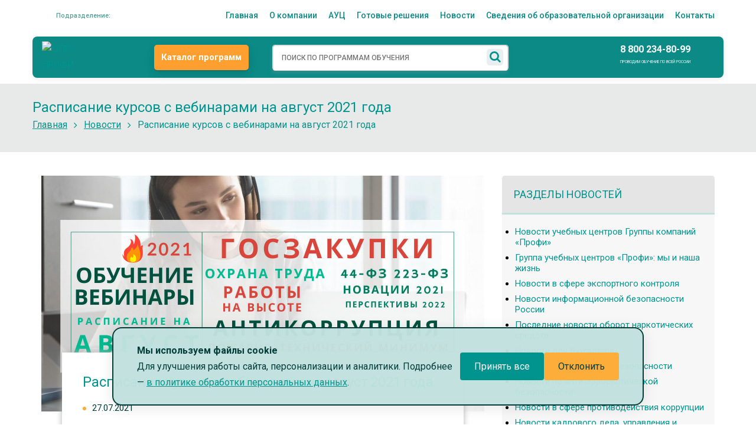

--- FILE ---
content_type: text/html; charset=UTF-8
request_url: https://krasnodar.profi-cpr.ru/news/novosti-uchebnogo-czentra-czpr-profi/raspisanie-kursov-s-vebinarami-na-avgust-2021-goda.html
body_size: 19595
content:
<!DOCTYPE html>
<html>
<head>
<base href="https://krasnodar.profi-cpr.ru/">
<meta charset="utf-8">
<title>
    Расписание курсов с вебинарами на август 2021 года  
</title>
<meta name="description" content="Проводим очные занятие в формате вебинаров по программам: охрана труда, работа на высоте, пожарно-технический минимум,  государственные закупки 44-ФЗ, промышленная безопасность.  Программы актуализированы под изменения законодательства 2021 года. Звоните по телефону 8 800 234-80-99">
<meta name="keywords" content="">
<!-- Stylesheets -->
<link href="/css/bootstrap.css" rel="stylesheet">
<link href="/css/style.css?1768489757" rel="stylesheet">
<!-- <link href="/css/style-sasha.css?1768489757" rel="stylesheet"> -->
<link href="/css/responsive.css" rel="stylesheet">
<link id="theme-color-file" href="css/color-themes/default-theme.css" rel="stylesheet">
<!--Favicon-->
<link rel="shortcut icon" href="images/favicon.ico" type="image/x-icon">
<link rel="icon" href="images/favicon.ico" type="image/x-icon">
<!-- Responsive -->
<meta http-equiv="X-UA-Compatible" content="IE=edge">
<meta name="viewport" content="width=device-width, initial-scale=1.0, maximum-scale=1.0, user-scalable=0">

<link rel="stylesheet" href="/assets/components/ajaxform/css/default.css" type="text/css" />
<script src="https://www.google.com/recaptcha/api.js?onload=ReCaptchaCallbackV3&render=6Legvx4rAAAAACf_CjDWcN98bApp34XfTSXC1alA" async></script>
<link rel="stylesheet" href="/assets/components/msearch2/css/web/default.css" type="text/css" />

	<script type="text/javascript">
		if (typeof mse2Config == "undefined") {mse2Config = {"cssUrl":"\/assets\/components\/msearch2\/css\/web\/","jsUrl":"\/assets\/components\/msearch2\/js\/web\/","actionUrl":"\/assets\/components\/msearch2\/action.php"};}
		if (typeof mse2FormConfig == "undefined") {mse2FormConfig = {};}
		mse2FormConfig["241e3a7229df2b13ea2d186d774b4709469f1189"] = {"autocomplete":"results","queryVar":"query","minQuery":3,"pageId":3591};
	</script>
</head>
<body class="home">
    <!-- Модальное окно выбора города / региона -->
<div class="city-modal" id="branch-modal" hidden>
  <div class="city-modal__backdrop" id="js-city-modal-backdrop"></div>

  <div class="city-modal__dialog" role="dialog" aria-modal="true" aria-labelledby="cityModalTitle">
    <button type="button" class="city-modal__close" id="js-city-modal-close" aria-label="Закрыть">✕</button>

    <div class="city-modal__header">
      <h2 class="city-modal__title" id="cityModalTitle">Ваш город</h2>
      <div class="city-modal__country">
        Страна: <span class="city-modal__country-name" id="js-city-country-label">Россия</span>
      </div>
      <p class="city-modal__descr">
        Мы проводим обучение по всей России: очно, очно-заочно и заочно (с применением 
        дистанционных образовательных технологий). По выбранному городу или региону вам будет 
        назначено обслуживающее подразделение, специалисты которого помогут с подбором программ и ответят на все вопросы.
      </p>
    </div>

    <div class="city-modal__search">
      <div class="city-modal__search-input-wrap">
        <input type="text"
               id="js-city-search"
               class="city-modal__search-input"
               placeholder="Найдите ваш город или регион">
      </div>
    </div>

    <!-- Популярные города (миллионники) -->
    <div class="city-modal__popular-block">
      <div class="city-modal__popular-title">Популярные города</div>
      <div class="city-modal__chips" id="js-city-popular">
        <!-- JS вставит чипы городов -->
      </div>
    </div>

    <!-- Результаты поиска (список городов/регионов) -->
    <div class="city-modal__results" aria-live="polite">
      <!-- JS вставит .city-result -->
    </div>

    <!-- Сообщение "ничего не найдено" -->
    <div class="city-modal__empty">
      По вашему запросу ничего не найдено.
      Попробуйте указать регион или ближайший крупный город.
    </div>

    <div class="city-modal__footer-note">
      Ещё сотни городов и все регионы России. Если вы не нашли свой населённый пункт,
      попробуйте искать по названию региона или выберите ближайший крупный город.
      Также вы всегда можете связаться с нами по телефону или через форму обратной связи.
    </div>
  </div>
</div>


<div class="sv_settings text-center" id="sv_settings">
    <span>Размер шрифта
        <span class="fs-outer">
            <button class="btn btn-default fs-n" id="fs-n" data-size="20">А</button>
            <button class="btn btn-default fs-m" id="fs-m" data-size="24">А</button>
            <button class="btn btn-default fs-l" id="fs-l" data-size="28">А</button>
        </span>
    </span>
    <span class="mgl20">Цветовая схема
        <span class="cs-outer">
            <button class="btn btn-default cs-bw" id="cs-bw" data-brightness="0">А</button>
            <button class="btn btn-default cs-wb" id="cs-wb" data-brightness="10">А</button>
            <button class="btn btn-default cs-bb" id="cs-bb" data-brightness="0">А</button>
            <button class="btn btn-default cs-gb" id="cs-gb" data-brightness="0">А</button>
        </span>
    </span>
    <span class="mgl20">Изображения
        <span class="img-outer">
            <button class="btn btn-default" id="img-onoff">
                <span class="glyphicon glyphicon-picture"></span>
                <span id="img-onoff-text">Отключить</span>
            </button>
        </span>
    </span>
    <span class="mgl20">
        <button class="btn-reset">СБРОСИТЬ</button>
    </span>
</div>

<div class="page-wrapper">
<header class="main-header" id="head_search">
    
    
<!-- ========= COMPACT TOP ========= -->
<div class="topbar">
  <div class="container">
    <div class="row topbar-row">

      <!-- ЛЕВО: выбор города -->
      <div class="col-xs-6 col-sm-2 topbar-left">
        <div class="dropdown city-select"
            id="js-city-widget"
            data-geo-url="https://profi-cpr.ru/geo-city-api.js"
            data-current-city-id="2426">


          <button
            id="cityToggle"
            type="button"
            class="btn btn-link city-btn"
            aria-haspopup="true"
            aria-expanded="false">
            <img class="city-icon" src="images/icons/city-icon.svg" alt="" width="18" height="18">
            <span class="city-label">
              <!-- Город пользователя (меняется JS-ом) -->
              <span class="city-current" data-city-label>
                
              </span>
              <!-- Филиал обслуживания (меняется JS-ом) -->
              <span class="city-branch" data-branch-label>
                Подразделение: 
              </span>
            </span>
          </button>

          <!-- ТОСТ подтверждения города/филиала -->
          <div class="city-toast" id="js-city-toast" hidden>
            <div class="city-toast__inner">
              <div class="city-toast__text">
                Ваш регион — <span data-toast-city></span>?
              </div>
              <div class="city-toast__actions">
                <button type="button" class="btn btn-success" id="js-city-toast-ok">
                  Да, всё верно
                </button>
                <button type="button" class="btn btn-link" id="js-city-toast-change">
                  Выбрать другой
                </button>
              </div>
            </div>
          </div>
          <!-- /ТОСТ -->

        </div>
      </div>

      <!-- ЦЕНТР: главное меню -->
      <div class="col-xs-6 col-sm-10 topbar-center">
        <nav class="navbar topbar-nav" role="navigation" aria-label="Главное меню">
          <ul class="nav navbar-nav navbar-center topbar-menu">
            <li class=""><a href="/">Главная</a></li>
            <li class=""><a href="/o-kompanii/">О компании</a></li>
            <li><a href="/o-kompanii/aviaczionnyij-uchebnyij-czentr/">АУЦ</a></li>
            <li><a href="https://ucprofi.ru/" id="resh" rel="nofollow" target="_blank" rel="noopener noreferrer">Готовые решения</a></li>
            <li class=""><a href="/news">Новости</a></li>
            <li class=""><a href="/svedeniya-ob-obrazovatelnoj-organizaczii.html">Сведения об образовательной организации</a></li>
            <li class=""><a href="/contacts.html">Контакты</a></li>
          </ul>
        </nav>
      </div>

      <!-- ПРАВО (<=1050px): телефон -->
      <div class="topbar-phone">
        <a class="tb-phone-link"
           href="tel:8 800 234-80-99"
           aria-label="Позвонить">
          <img class="tb-phone-ico" src="images/icons/phone-icon-green.svg" alt="">
          <span class="tb-phone-text">
            8 800 234-80-99
          </span>
        </a>
      </div>

    </div>
  </div>
</div>
<!-- ========= /COMPACT TOP ========= -->

    
<!-- ============ HEADER UPPER (v2) ============ -->
<div class="header-upper v2">
  <div class="auto-container">
    <div class="hu-bar">
      <!-- ЛОГО -->
      <a class="hu-logo" href="/" aria-label="На главную"
         data-visual-mod-src="images/logo/logo-profi-yug-2024.jpg">
        <picture>
          <!-- до 900px — мини -->
          <source srcset="images/icons/logo-icon-mini.svg" media="(max-width: 900px)">
          <!-- свыше 900px — логотип города -->
          <source srcset="images/icons/logo-icon-mini.svg" media="(min-width: 900px)">
          <img
            class="lazyload"
            data-src="images/logo/logo-yug-white.png"
            src="images/logo/logo-yug-white.png"
            alt="ЦПР ПРОФИ">
        </picture>
      </a>

      <!-- КАТАЛОГ (на ≤900 — в бургер) -->
      <a class="hu-btn-catalog" href="/katalog-programm/">Каталог программ</a>

      <!-- ПОИСК (строка) -->
      <div class="hu-search">
        <form data-key="241e3a7229df2b13ea2d186d774b4709469f1189" action="poisk-po-sajtu.html" method="get" class="well msearch2 searchBar" id="mse2_seacrh_bar">
    <div class="form-group">
        <input type="text" class="" value="" name="query" placeholder="ПОИСК ПО ПРОГРАММАМ ОБУЧЕНИЯ" aria-label="Поиск" aria-describedby="basic-addon2" id="search"/>
        <span class="searchtip">Программа не найдена, попробуйте переформулировать название или воспользоваться каталогом для расширенного поиска</span>
        <button type="submit" class="search-btn">
        <span class="fa fa-search"></span>
        </button>
    </div>
</form>
      </div>

      <!-- ИКОНКИ -->
      <div class="hu-icons">
        <a class="hu-icon hu-icon-lk" href="https://m2.kurskpk.ru/" title="Личный кабинет" aria-label="Личный кабинет" target="_blank" rel="noopener noreferrer">
          <img src="images/icons/lk-icon.svg" alt="">
        </a>
        <button class="hu-icon js-open-modal-ajax" data-modal="call-form-modal" type="button" title="Заказать звонок" aria-label="Заказать звонок">
          <img src="images/icons/phone-icon.svg" alt="">
        </button>
        <button class="hu-icon js-open-modal-ajax" data-modal="feedback-modal" type="button" title="Задать вопрос" aria-label="Задать вопрос">
          <img src="images/icons/mail-icon.svg" alt="">
        </button>
      </div>

      <!-- ТЕЛЕФОН (прячем на ≤1050px — он в topbar) -->
      <div class="hu-phone">
        <a class="hu-phone-link" href="tel:8 800 234-80-99">
          8 800 234-80-99
        </a>
        <div class="hu-phone-sub">Проводим обучение по всей России</div>
      </div>

      <!-- ГЛАЗ (десктоп: виден, мобилка: в бургере) -->
      <button class="hu-eye" id="sv_on" type="button" title="Режим доступности" aria-label="Режим доступности">
        <img src="images/icons/eye-icon.svg" alt="">
      </button>

      <!-- ИКОНКА ПОИСКА (≤900px) -->
      <button class="hu-search-ico" id="huSearchBtn" type="button"
              title="Поиск" aria-controls="huSearchOverlay" aria-expanded="false">
        <img src="images/icons/search-icon.svg" alt="">
      </button>

      <!-- БУРГЕР (≤1050px) -->
      <button class="hu-burger" id="huBurger" type="button"
              aria-expanded="false" aria-controls="huMobileNav" title="Меню">
        <img src="images/icons/burger-icon.svg" alt="">
      </button>
    </div>
  </div>

  <!-- OVERLAY поиска -->
  <div class="hu-search-overlay" id="huSearchOverlay" aria-hidden="true" hidden>
    <div class="hu-search-backdrop" id="huSearchBackdrop"></div>
    <div class="hu-search-panel" role="dialog" aria-label="Поиск по программам">
      <button class="hu-search-close" id="huSearchClose" type="button" aria-label="Закрыть поиск">✕</button>
      <div class="hu-search-panel-inner">
        <div class="hu-search-form-slot"></div>
      </div>
    </div>
  </div>

  <!-- BACKDROP + MOBILE NAV -->
  <div class="hu-nav-backdrop" id="huNavBackdrop" hidden></div>

  <!-- Мобильное меню (панель с верха) -->
  <nav class="hu-mobile-nav" id="huMobileNav" aria-hidden="true">
    <button class="hu-nav-close" id="huNavClose" aria-label="Закрыть">✕</button>
    <div class="hu-mobile-inner">
      <!-- CTA (≤900px) -->
      <div class="hu-mobile-cta">
        <a class="hu-cta-link catalog" href="/katalog-programm/">Каталог программ</a>
        <a class="hu-cta-link lk" href="https://m2.kurskpk.ru/" target="_blank" rel="noopener noreferrer">Личный кабинет</a>
      </div>

      <ul class="hu-mobile-list"><!-- наполняется из .topbar-menu JS-ом --></ul>

      <div class="hu-mobile-sep"></div>

      <button class="hu-mobile-action js-open-modal-ajax" data-modal="call-form-modal" type="button">
        <img src="images/icons/phone-icon-green.svg" alt=""><span>Заказать звонок</span>
      </button>
      <button class="hu-mobile-action js-open-modal-ajax" data-modal="feedback-modal" type="button">
        <img src="images/icons/question-icon-green.svg" alt=""><span>Задать вопрос</span>
      </button>

      <div class="hu-mobile-sep"></div>

      <div class="hu-lowvision">
        <button class="hu-lowvision-btn" id="sv_on_proxy" type="button"
                title="Версия для слабовидящих" aria-label="Версия для слабовидящих">
          <img src="images/icons/eye-icon-green.svg" alt="">
          <span>Версия для слабовидящих</span>
        </button>
      </div>
    </div>
  </nav>
</div>
<!-- ============ /HEADER UPPER (v2) ============ -->
</header>


   <!--Page Title-->
    <section class="page-title">
        <div class="auto-container">
            <h1>Расписание курсов с вебинарами на август 2021 года</h1>
        </div>
        <!--Page Info-->
        <div class="page-info">
            <div class="auto-container clearfix">
                <div class="pull-left">
                    <ul class="bread-crumb clearfix">
                        <li><a href="/">Главная</a></li>
                        <li><a href="news/">Новости</a></li>
                        <li>Расписание курсов с вебинарами на август 2021 года</li>
                    </ul>
                </div>
            </div>
        </div>
        <!--End Page Info-->
    </section>
    <!--End Page Title-->

    <!--  Start Content -->
    <section class="sidebar-page-container">
        <div class="auto-container">
            <div class="row clearfix">
                <div class="content-side col-lg-8 col-md-8 col-sm-12 col-xs-12">
                    <div class="news-txt-img">
                        <picture>
                            <source srcset="/assets/components/phpthumbof/cache/VEBINARI-08-2021-novost.0d9bbc27b0bc94321084d2e4de1e76884028.jpeg" type="image/jpeg" class="mb30">
                            <source srcset="/assets/components/phpthumbof/cache/VEBINARI-08-2021-novost.4f1ac5c929b6a1202741a2b7d14eab934028.webp" type="image/webp" class="mb30">
                            <img src="images/Banneri-slaideri/VEBINARI/VEBINARI-08-2021-novosti.jpg" class="mb30" alt="" >
                        </picture>
                    </div>
                    <div class="news-txt">
                        <div class="news-txt-title"><h3>Расписание курсов с вебинарами на август 2021 года</h3></div>
                        <div class="news-txt-data">27.07.2021</div>
                        <div class="news-txt-desc"><p> <img title="Вебинар по охране труда 19 августа 2021 года" src="images/Banneri-slaideri/VEBINARI/OHRANA_TRUDA_08-2021.jpg" alt="Обучение по охране труда 2021" width="652" height="201" /></p>
<p><strong><em><img src="content/main/icons/arB.png" alt="" width="20" height="20" /></em> <strong><a href="2020/novosti-2/obuchenie-po-ohrane-truda-dlya-rukovoditelej-40-ch.html">Охрана труда (в обучающую программу включены изменения 2021 года)</a></strong><br /></strong></p>
<ul>
<li><strong>Формат обучения:</strong> очно-заочный. Очную часть проводит преподаватель в формате вебинара на площадке Zoom, заочную часть изучаете самостоятельно через личный кабинет слушателя.</li>
<li><strong>Даты обучения:</strong> с 13.08.2021 по 19.08.2021.</li>
<li><strong>Дата вебинара (очная часть обучения):</strong> 19.08.2021г.</li>
<li><strong>Стоимость и описание:</strong> <a href="2020/novosti-2/obuchenie-po-ohrane-truda-dlya-rukovoditelej-40-ch.html">открыть</a></li>
</ul>
<hr />
<p style="text-align: center;"><strong><em>Оставьте заявку на курс или задайте вопрос по программе с помощью кнопки<br />(в сообщении укажите ОТ2021):</em></strong></p>
<p style="text-align: center;"><strong><em><div class="newsbtn">
<a href="#" class="js-open-modal-ajax white-btn shadow-btn" data-modal="application-form-modal-head" hasonclick="true">
    Отправить заявку
    
</a> 
</div></em></strong></p>
<p class="justifyleft"><strong><em><img title="Вебинар по безопасности выполнения работ на высоте 1, 2 группа 2021" src="images/Banneri-slaideri/VEBINARI/RABOTI_NA_VISOTE_1-2-GRUPPA_082021.jpg" alt="Обучение работы на высоте 1,2 группа 2021" width="652" height="201" /><br /></em></strong></p>
<p><strong><strong><em><img src="content/main/icons/arB.png" alt="" width="20" height="20" /></em> </strong>Безопасные методы и приемы выполнения работ по высоте (<a href="katalog-programm/obuchenie-po-ohrane-truda/obuchenie-po-oxrane-truda-pri-rabote-na-vyisote/ohrana-truda-pri-vypolnenii-rabot-na-vysote-30-ch.html">1 группа</a>, <a href="katalog-programm/obuchenie-po-ohrane-truda/obuchenie-po-oxrane-truda-pri-rabote-na-vyisote/obuchenie-ohrane-truda-pri-vypolnenii-rabot-na-vysote-s-prisvoeniem-2-gruppy-42-ch.html">2 группа</a>), +практическое занятие по применению СИЗ<strong> (в обучающую программу включены изменения 2021 года)</strong><strong><br /></strong></strong></p>
<ul>
<li><strong>Формат обучения:</strong> очно-заочный. Очную часть проводит преподаватель в формате вебинара на площадке Zoom, заочную часть изучаете самостоятельно через личный кабинет слушателя.</li>
<li><strong>Даты обучения:</strong> с 11.08.2021 по 16.08.2021.</li>
<li><strong>Дата вебинара (очная часть обучения):</strong> 16.08.2021г.</li>
<li><strong>Стоимость и описание:</strong>  <a href="katalog-programm/obuchenie-po-ohrane-truda/obuchenie-po-oxrane-truda-pri-rabote-na-vyisote/ohrana-truda-pri-vypolnenii-rabot-na-vysote-30-ch.html">открыть (1 группа)</a>, <a href="katalog-programm/obuchenie-po-ohrane-truda/obuchenie-po-oxrane-truda-pri-rabote-na-vyisote/obuchenie-ohrane-truda-pri-vypolnenii-rabot-na-vysote-s-prisvoeniem-2-gruppy-42-ch.html">открыть (2 группа)</a></li>
</ul>
<hr />
<p style="text-align: center;"><strong><em>Оставьте заявку на курс или <strong><em>задайте вопрос по программе</em></strong> с помощью кнопки<br />(в сообщении укажите название курса):</em></strong></p>
<p style="text-align: center;"><strong><em><div class="newsbtn">
<a href="#" class="js-open-modal-ajax white-btn shadow-btn" data-modal="application-form-modal-head" hasonclick="true">
    Отправить заявку
    
</a> 
</div></em></strong></p>
<p class="justifyleft"><strong><em><img title="Вебинар по безопасности выполнения работ на высоте 3 группа 2021" src="images/Banneri-slaideri/VEBINARI/RABOTY_NA_VISOTE_3-GR_082021.jpg" alt="Обучение работы на высоте 3 группа 2021" width="650" height="200" /><br /></em></strong></p>
<p><strong><strong><em><img src="content/main/icons/arB.png" alt="" width="20" height="20" /></em> </strong><a href="katalog-programm/obuchenie-po-ohrane-truda/obuchenie-po-oxrane-truda-pri-rabote-na-vyisote/obuchenie-ohrane-truda-pri-vypolnenii-rabot-na-vysote-s-prisvoeniem-3-gruppy-48-ch.html">Безопасные методы и приемы выполнения работ по высоте (3 группа)</a> <strong>(в обучающую программу включены изменения 2021 года) </strong></strong></p>
<ul>
<li><strong>Курс включает виртуальные тренажеры-симуляторы:</strong> нарушения при выполнении высотных работ (<a href="pb3" target="_blank">попробовать демоверсию</a>).</li>
<li><strong>Формат обучения:</strong> очно-заочный. Очную часть проводит преподаватель в формате вебинара на площадке Zoom, заочную часть изучаете самостоятельно через личный кабинет слушателя.</li>
<li><strong>Даты обучения:</strong> с 12.08.2021 по 17.08.2021.</li>
<li><strong>Дата вебинара (очная часть обучения):</strong> 17.08.2021г.</li>
<li><strong>Стоимость и описание:</strong> <a href="katalog-programm/obuchenie-po-ohrane-truda/obuchenie-po-oxrane-truda-pri-rabote-na-vyisote/obuchenie-ohrane-truda-pri-vypolnenii-rabot-na-vysote-s-prisvoeniem-3-gruppy-48-ch.html">открыть</a></li>
</ul>
<hr />
<p style="text-align: center;"><strong><em>Оставьте заявку на курс или <strong><em>задайте вопрос по программе</em></strong> с помощью кнопки<br />(в сообщении укажите <strong><em>название курса</em></strong>):<br /></em></strong><strong><em><div class="newsbtn">
<a href="#" class="js-open-modal-ajax white-btn shadow-btn" data-modal="application-form-modal-head" hasonclick="true">
    Отправить заявку
    
</a> 
</div></em></strong></p>
<p class="justifyleft"><strong><em> <img title="Вебинар по пожарно-техническому минимуму 2021" src="images/Banneri-slaideri/VEBINARI/PTMIN_082021.jpg" alt="Обучение ПТМ 2021" width="650" height="200" /></em></strong></p>
<p><strong><img src="content/main/icons/arB.png" alt="" width="20" height="20" /> <a href="katalog-programm/pozharno-texnicheskij-minimum-i-protivopozharnaya-profilaktika/obuchenie-rukovoditelej-ekspluatiruyushhix-i-upravlyayushhix-organizaczij,-osushhestvlyayushhix-xozyajstvennuyu-deyatelnost.html">Пожарно-технический минимум</a> <strong>(в обучающую программу включены изменения 2021 года)</strong></strong></p>
<ul>
<li><strong>Курс включает виртуальные тренажеры-симуляторы:</strong> первичные средства пожаротушения, знаки эвакуационные и пожарной безопасности, применение средств пожаротушения, пожарно-технический минимум (<a href="ptm" target="_blank">попробовать демоверсию</a>).</li>
<li><strong>Формат обучения:</strong> очно-заочный. Очную часть проводит преподаватель в формате вебинара на площадке Zoom, заочную часть изучаете самостоятельно через личный кабинет слушателя.</li>
<li><strong>Даты обучения:</strong> с 13.08.2021 по 18.08.2021.</li>
<li><strong>Дата вебинара (очная часть обучения): </strong>18.08.2021г.</li>
<li><strong>Стоимость и описание:</strong> <a href="katalog-programm/pozharno-texnicheskij-minimum-i-protivopozharnaya-profilaktika/obuchenie-rukovoditelej-ekspluatiruyushhix-i-upravlyayushhix-organizaczij,-osushhestvlyayushhix-xozyajstvennuyu-deyatelnost.html">открыть</a></li>
</ul>
<hr />
<p style="text-align: center;"><strong><em>Оставьте заявку на курс или <strong><em>задайте вопрос по программе</em></strong> с помощью кнопки<br />(в сообщении укажите <strong><em>название курса</em></strong>):</em></strong></p>
<p style="text-align: center;"><strong><em><div class="newsbtn">
<a href="#" class="js-open-modal-ajax white-btn shadow-btn" data-modal="application-form-modal-head" hasonclick="true">
    Отправить заявку
    
</a> 
</div></em></strong></p>
<p class="justifyleft"><strong><em><img title="Вебинар по антикоррупционному законодательству 2021" src="images/Banneri-slaideri/VEBINARI/ANTYKORRUPTSIAY-08-2021.jpg" alt="Обучение антикоррупция 2021" width="652" height="201" /> </em></strong></p>
<p><strong><img src="content/main/icons/arB.png" alt="" width="20" height="20" /> <a href="2020/novosti-2/obuchenie-po-gosudarstvennoj-politike-v-oblasti-protivodejstviya-korrupczii-72-ch.html">Государственная политика в области противодействия коррупции</a></strong></p>
<ul>
<li><strong>Формат обучения:</strong> очно-заочный. Очную часть проводит преподаватель в формате вебинара на площадке Zoom, заочную часть изучаете самостоятельно через личный кабинет слушателя.</li>
<li><strong>Даты обучения:</strong> дата начала на ваш выбор.</li>
<li><strong>Дата вебинара (очная часть обучения):</strong> 27.08.2021г.</li>
<li><strong>Стоимость и описание: </strong><a href="2020/novosti-2/obuchenie-po-gosudarstvennoj-politike-v-oblasti-protivodejstviya-korrupczii-72-ch.html">открыть</a></li>
</ul>
<hr />
<p style="text-align: center;"><strong><em>Оставьте заявку на курс или <strong><em>задайте вопрос по программе</em></strong> с помощью кнопки<br />(в сообщении укажите <strong><em>название курса</em></strong>):</em></strong></p>
<p style="text-align: center;"><strong><em><div class="newsbtn">
<a href="#" class="js-open-modal-ajax white-btn shadow-btn" data-modal="application-form-modal-head" hasonclick="true">
    Отправить заявку
    
</a> 
</div></em></strong></p>
<p class="justifyleft"><strong><em> <img title="Вебинар по изменениям в 44-ФЗ" src="images/Banneri-slaideri/VEBINARI/IZMENENIAY-44FZ.jpg" alt="Обучение 44 ФЗ" width="650" height="200" /></em></strong></p>
<p><strong><img src="content/main/icons/arB.png" alt="" width="20" height="20" /> Вебинар. <strong>Оптимизационный пакет поправок в 44-ФЗ (о госзакупках): новации 2021 года и перспективы 2022 года</strong><br /></strong></p>
<ul>
<li><strong>Формат обучения:</strong> очный. Вебинар проводит преподаватель в формате онлайн на площадке Zoom.</li>
<li><strong><strong>Дата вебинара:</strong></strong> 11.08.2021г.</li>
<li><strong>Стоимость за 1 слушателя:</strong> 2 500 руб.</li>
</ul>
<hr />
<p style="text-align: center;"><strong><em>Оставьте заявку на курс или <strong><em>задайте вопрос по программе</em></strong> с помощью кнопки<br />(в сообщении укажите ИЗМЕНЕНИЯ44ФЗ ):</em></strong></p>
<p style="text-align: center;"><strong><em><div class="newsbtn">
<a href="#" class="js-open-modal-ajax white-btn shadow-btn" data-modal="application-form-modal-head" hasonclick="true">
    Отправить заявку
    
</a> 
</div></em></strong></p>
<p class="justifyleft"><strong><em><img title="Вебинар по гос. закупкам 44-ФЗ" src="images/Banneri-slaideri/VEBINARI/GOSZAKUPKI-44FZ-08-21.jpg" alt="Обучение гос. закупки 44-ФЗ" width="650" height="200" /><br /></em></strong></p>
<p><strong><img src="content/main/icons/arB.png" alt="" width="20" height="20" /> Государственные закупки (44-ФЗ)</strong></p>
<p><strong>Обучение проводится по любому курсу на Ваш выбор: <br /></strong></p>
<ol>
<li>  <a href="katalog-programm/goszakupki-44-fz-223-fz/obuchenie-po-organizacii-raboty-kontraktnoj-sluzhby-v-sfere-zakupok-dlya-gosudarstvennyh-i-municipalnyh-nuzhd-44-fz-108-ch.html">Организация работы контрактной службы (контрактного управляющего) в сфере закупок для государственных и муниципальных нужд</a>, <strong>108 часов</strong></li>
<li>  <a href="katalog-programm/goszakupki-44-fz-223-fz/obuchenie-po-kontraktnoj-sisteme-v-sfere-zakupok-tovarov-rabot-i-uslug-dlya-obespecheniya-gosudarstvennyh-i-municipalnyh-nuzhd-44-fz-144-ch.html">Контрактная система в сфере закупок товаров, работ и услуг для обеспечения государственных и муниципальных нужд</a>,<strong> 144 часа</strong></li>
<li> <a href="katalog-programm/goszakupki-44-fz-223-fz/obuchenie-po-upravleniyu-gosudarstvennymi-i-municipalnymi-zakupkami-260-ch.html"> Управление государственными и муниципальными закупками. С присвоением квалификации: специалист в сфере закупок</a>, <strong>260 часов</strong></li>
<li><strong> </strong><a href="katalog-programm/goszakupki-44-fz-223-fz/obuchenie-po-upravleniyu-gosudarstvennymi-i-municipalnymi-zakupkami-280-ch.html">Управление государственными и муниципальными закупками: С присвоением квалификации: эксперт в сфере закупок</a><strong>, <strong>280 часов</strong></strong></li>
<li>  <a href="katalog-programm/goszakupki-44-fz-223-fz/obuchenie-po-upravleniyu-gosudarstvennymi-municipalnymi-i-korporativnymi-zakupkami-44-fz-i-223-fz-280-ch.html">Управление государственными, муниципальными и корпоративными закупками 44-ФЗ и 223-ФЗ. С присвоением квалификации: специалист в сфере закупок для обеспечения государственных, муниципальных и корпоративных нужд</a>, <strong>280 часов</strong></li>
<li>  <a href="katalog-programm/goszakupki-44-fz-223-fz/obuchenie-po-osushchestvleniyu-kontrolyu-i-upravleniyu-zakupkami-dlya-obespecheniya-gosudarstvennyh-municipalnyh-i-korporativnyh-nuzhd-44-fz-i-223-fz-200-ch.html">Осуществление, контроль и управление закупками для обеспечения государственных, муниципальных и корпоративных нужд (44-ФЗ и 223-ФЗ)</a>, <strong>200 часов</strong></li>
</ol>
<p><strong>Общая информация для всех курсов по <strong>государственным закупкам (44-ФЗ):</strong></strong></p>
<ul>
<li><strong>Формат обучения:</strong> очно-заочный. Очную часть проводит преподаватель в формате вебинара на площадке Zoom, заочную часть изучаете самостоятельно через личный кабинет слушателя.</li>
<li><strong>Даты обучения:</strong> зависят от выбранного курса.</li>
<li><strong>Дата вебинара (очная часть обучения):</strong> 16.08.2021-20.08.2021г.</li>
<li><strong>Стоимость за 1 слушателя:</strong> зависит от выбранного курса.</li>
</ul>
<hr />
<p style="text-align: center;"><strong><em>Оставьте заявку на курс или запишитесь на консультацию с помощью кнопки<br />(в сообщении укажите название курса):</em></strong></p>
<p style="text-align: center;"><strong><em><div class="newsbtn">
<a href="#" class="js-open-modal-ajax white-btn shadow-btn" data-modal="application-form-modal-head" hasonclick="true">
    Отправить заявку
    
</a> 
</div></em></strong></p>
<hr />
<p><em>Все программы подготовлены преподавателями-практиками, и содержат актуальные темы на 2021 год. На вебинаре Вы сможете задать интересующие Вас вопросы по теме курса преподавателю.</em></p>
<p><em>Время проведения вебинара уточняйте у наших специалистов с помощью формы заявки или любым другим удобным для Вас способом: <span style="text-decoration-line: underline;"><a href="contacts.html" target="_parent">открыть страницу с Контактами</a></span>.</em></p>
<hr />
<h4 style="text-align: center;"><span><img src="content/main/icons/arB.png" alt="" width="20" height="20" /> <a href="o-kompanii/ustavnyie-dokumentyi-i-liczenzii-uchebnogo-czentra-ano-dpo-czentr-professional.html" target="_parent">Посмотреть и проверить<br />лицензию <em>(и другие документы)</em></a></span></h4>
<hr />
<h4 style="text-align: center;"><a href="o-kompanii/otzyivyi/">Отзывы клиентов на обучение<br />в нашей группе учебных центров</a> </h4>
<p><strong><a href="o-kompanii/otzyivyi/" target="_blank"><img style="display: block; margin-left: auto; margin-right: auto;" src="content/main/icons/Knopka-otzivi-3.png" alt="" width="204" height="41" /></a></strong></p>
<hr />
<p style="text-align: center;"><strong>Приходите к нам обучаться, останетесь довольны!</strong></p>
<p style="text-align: center;"><em>Интересующие вопросы по обучению уточняйте у наших специалистов по телефону <a href="tel:8 800 234-18-38">8 800 234-18-38</a>, с помощью формы заявки или пишите на эл.почту: <a href="contacts.html" target="_parent">открыть страницу с контактами</a></em></p></div>
                        <div class="news-txt-link"></div>
                        <div class="news-text-button"><a href="#" class="js-open-modal-ajax white-btn shadow-btn" data-modal="application-form-modal-head" hasonclick="true">Хочу задать вопрос</a></div>
                    </div>
                </div>

                <div class="sidebar-side no-border col-lg-4 col-md-4 col-sm-12 col-xs-12">
                    <aside class="sidebar default-sidebar">
                        <div class="sidebar-widget sidebar-info-widget">
                            <div class="inner-box">
                                <h4>Разделы новостей</h4>
                                <hr>
                                <ul class="list">
                                    <li><a href="news/novosti-uchebnogo-czentra/">Новости учебных центров Группы компаний «Профи»</a></li>					
		
<li><a href="news/gruppa-uchebnyix-czentrov-profi-myi-i-nasha-zhizn/">Группа учебных центров «Профи»: мы и наша жизнь</a></li>					
		
<li><a href="news/novosti-v-sfere-eksportnogo-kontrolya/">Новости в сфере экспортного контроля</a></li>					
		
<li><a href="news/informacionnaya-bezopasnost/">Новости информационной безопасности России</a></li>					
		
<li><a href="news/oborot-narkoticheskih-sredstv/">Последние новости оборот наркотических средств</a></li>					
		
<li><a href="news/novosti-buhgalterskij-uchet/">Новости для бухгалтера</a></li>					
		
<li><a href="news/novosti-radiaczionnaya-bezopasnost-czpr-profi/">Новости радиационной безопасности</a></li>					
		
<li><a href="news/novosti-antiterror-czpr-profi/">Новости по антитеррористической безопасности</a></li>					
		
<li><a href="news/novosti-v-sfere-protivodejstviya-korrupczii/">Новости в сфере противодействия коррупции</a></li>					
		
<li><a href="news/novosti-v-sfere-upravlenie-personalom.-kadryi.-czpr-profi/">Новости кадрового дела, управления и обучения персонала</a></li>					
		
                                </ul>
                            </div>
                            <div class="inner-box">
                                <h4>Другие новости</h4>
                                <hr>
                                <ul class="list">
                                    <li><a href="news/novosti-v-sfere-bpla/uspejte-do-26-yanvarya-projti-kursyi-po-bespilotnikam.html">Успейте до 26 января 2026 записаться на ближайший очный курс по управлению беспилотниками</a><br><span class="date">15.01.2026 г.</span></li>					
		
<li><a href="news/novosti-uchebnogo-czentra-czpr-profi/nejroseti-stali-obyazatelnyim-usloviem-effektivnosti.html">Нейросети становятся обязательным условием эффективности</a><br><span class="date">13.01.2026 г.</span></li>					
		
<li><a href="news/novosti-uchebnogo-czentra-czpr-profi/kak-vernutsya-k-rabote-posle-novogodnix-kanikul.html">Как спокойно и эффективно вернуться к работе или учебе после новогодних каникул?</a><br><span class="date">12.01.2026 г.</span></li>					
		
<li><a href="news/novosti-uchebnogo-czentra-czpr-profi/s-nastupayushhim-2026-godom.html">С наступающим 2026 годом!</a><br><span class="date">25.12.2025 г.</span></li>					
		
<li><a href="news/novosti-uchebnogo-czentra-czpr-profi/raspisanie-kursov-s-vebinarami-na-yanvar-2026-goda.html">Расписание курсов с вебинарами на январь 2026 года в Краснодаре</a><br><span class="date">24.12.2025 г.</span></li>					
		
<li><a href="news/novosti.-pedagogika-czpr-profi/obuchenie-dlya-prepodavatelej-shkol-i-detskix-sadov.html">Обучение для преподавателей школ и детских садов</a><br><span class="date">22.12.2025 г.</span></li>					
		
<li><a href="news/novosti-uchebnogo-czentra-czpr-profi/novyij-kurs-perevozka-opasnyix-gruzov-vozdushnyim-transportom.html">Перевозка опасных грузов воздушным транспортом</a><br><span class="date">15.12.2025 г.</span></li>					
		
<li><a href="news/novosti-v-sfere-bpla/preimushhestva-sluzhbyi-v-vojskax-bespilotnyix-sistem-tmn.html">Преимущества службы в войсках беспилотных систем</a><br><span class="date">14.12.2025 г.</span></li>					
		
<li><a href="news/novosti-v-sfere-bpla/obuchaem-ekspluataczii-bespilotnyix-aviaczionnyix-sistem-v-geodezii.html">Обучаем эксплуатации беспилотных авиационных систем в геодезии</a><br><span class="date">03.12.2025 г.</span></li>					
		
<li><a href="news/news-ptm/shtrafyi-za-narushenie-trebovanij-pozharnoj-bezopasnosti-planiruetsya-uvelichit-vdvoe.html">Штрафы за нарушение требований пожарной безопасности планируется увеличить вдвое</a><br><span class="date">02.12.2025 г.</span></li>					
		
                                </ul>
                            </div>
                        </div>
                    </aside>
                </div>
            </div>
        </div>
    </section>
    <!--  End Content -->

<section class="tel-section">
	<div class="auto-container">
        <div class="tel-row">
            <div class="row clearfix">
                <div class="column col-md-6 col-sm-6 col-xs-12">
                    <div class="inner">
                    	<div class="content">
							<!--Sec Title-->
							<div class="sec-title">
								<h3><h3 class="justifyleft">По вопросам обучения и подбора программ можно получить консультацию у сотрудников центра по телефону:</h3></h3>
							</div>
                        </div>
                    </div>
                </div>
                <div class="column col-md-6 col-sm-6 col-xs-12">
                    <div class="inner">
                    	<div class="content">
							<p>
                                <a href="tel:8 800 234-80-99">
                                    8 800 234-80-99
                                </a>
                            </p>
                        </div>
                    </div>
                </div>
            </div>
        </div> 
    </div>
</section>

<!--Main Footer-->
<footer class="main-footer">
	<section class="pre-footer">
	<div class="row clearfix auto-container">
		<div class="col-md-6 soc">
			<div class="row clearfix col-md-12">
				<div class="col-md-6 soc-row"><span class="center">Учебный центр<br> в социальных сетях</span></div>
				<div class="col-md-6 soc-row">
				    <div class="social-icon">
					    
<!-- <a href="https://www.youtube.com/c/KurskpkRu"><img data-src="images/upload/youtube.png" class="lazyload" alt="" target="_blank"></a> -->
<a href="https://vk.com/cpr_profi"><img data-src="images/upload/vk.png" alt="" class="lazyload" target="_blank"></a>
<a href="https://zen.yandex.ru/proficpr"><img data-src="images/upload/dzen_white.png" alt="" class="lazyload"  target="_blank"></a>
<a href="https://rutube.ru/channel/44108092/"><img data-src="images/upload/rutube_white.png" alt="" class="lazyload"  target="_blank"></a>
					</div>
				</div>
			</div>
		</div>
		<div class="col-md-6 progr-row">
			<div class="row clearfix col-md-12">
				<div class="col-md-6 progr">
                    <a href="/katalog-programm/">
                        <img data-src="/images/upload/programm.webp" alt="" class="lazyload">
                        <span>Подберите программу обучения</span>
                    </a>
                </div>
				<div class="col-md-6 zayavka">
					<div class="white-border-btn">
						<a href="#" class="js-open-modal-ajax" data-modal="application-form-modal-head">Отправить заявку</a>
					</div>
					<a href="/o-kompanii/politika-konfidenczialnosti.html" class="policy">Политика конфиденциальности обработки персональных данных</a>
				</div>
			</div>
		</div>
	</div>
	</section>

	<section class="footer-cont-row">
	<div class="row clearfix auto-container">
		<div class="footer-column col-md-4 col-sm-6 col-xs-12">
            <!--About Widget-->
            <div class="footer-widget logo-widget">
                <div class="logo" data-visual-mod-src="images/logo/logo-profi-yug-2024.jpg">
                    <a href="/">
                        <img data-src="images/logo/logo_footer_yug_2024.jpg" class="lazyload" />
                    </a>
                </div>
			</div>
		</div>

		<div class="row clearfix auto-container footer-column col-md-8 col-sm-6 col-xs-12">
				<!--Info Block-->
				<div class="info-block col-md-4 col-sm-6 col-xs-12 footer-cont">
					<div class="inner">
						<img data-src="/images/upload/tel-footer.webp" class="lazyload" />
						<div class="text">
                            <a href="tel:88002348099">8 800 234-80-99 <br></a><a href="tel:88612400255">8 861 240-02-55</a>
                        </div>
					</div>
				</div>
				<!--Info Block-->
				<div class="info-block col-md-4 col-sm-6 col-xs-12 footer-cont">
					<div class="inner">
						<img data-src="/images/upload/map-footer.webp" class="lazyload" />
						<div class="text">
                            РФ, 350051, Краснодарский край,<br>г. Краснодар, <br>ул. им. Дзержинского, д.93, офис 1101
                        </div>
					</div>
				</div>
				<!--Info Block-->
				<div class="info-block col-md-4 col-sm-6 col-xs-12 footer-cont">
					<div class="inner">
						<img data-src="/images/upload/time.webp" class="lazyload" />
						<div class="text">
                            Пн-чт: 08.00 - 17.00  <br> Пт 8.00 -16.00 <br>Сб-вс выходной
                        </div>
					</div>
				</div>
		</div>
	</div>
	</section>

	<!--Widgets Section-->
    <div class="auto-container">
        <div class="widgets-section">
        	<div class="row clearfix">
            	<!--Footer Column-->
                <div class="footer-column col-md-4 col-sm-6 col-xs-12 footer-links">
                    <!--About Widget-->
                    <div class="footer-widget logo-widget">
                        <div class="text">
							<h2>Ссылки на образовательные ресурсы</h2>
							<ul>
			                    <li><a href="" data-href="https://minobrnauki.gov.ru/" target="_blank">Министерство образования и науки РФ</li><li><a href="" data-href="https://minobr.krasnodar.ru/" target="_blank">Министерство образования, науки и молодежной политики Краснодарского края</li><li><a href="" data-href="https://obrnadzor.gov.ru/" target="_blank">Федеральная служба по надзору в сфере образования и науки</li><li><a href="" data-href="http://www.gas.kubannet.ru/" target="_blank">Государственное казенное  учреждения Краснодарского края центр оценки качества образования </li><li><a href="" data-href="http://www.edu.ru/" target="_blank">"Российское образование"</li><li><a href="" data-href="http://window.edu.ru/" target="_blank">"Единое окно доступа к образовательным ресурсам"</li><li><a href="" data-href="http://school-collection.edu.ru/" target="_blank">Каталог образовательных ресурсов</li><li><a href="" data-href="http://fcior.edu.ru/" target="_blank">ФЦ информационно-образовательных ресурсов</li><li><a href="" data-href="http://m2.kurskpk.ru" target="_blank">Система дистанционного обучения m.kursKPK.ru</li>			
							</ul>
						</div>
                    </div>
                </div>

				<div class="footer-column col-md-8 col-sm-6 col-xs-12">		
					<section class="footer-menu-row">
						<div class="row clearfix auto-container">
							<!--Footer Column-->
							<div class="footer-column col-md-4 col-sm-6 col-xs-12">
								<!--About Widget-->
								<div class="footer-widget links-widget">
									<h2>Разделы сайта</h2>
									<div class="row clearfix">
										<ul class="link-list col-md-12 col-sm-6 col-xs-12">
											<li><a href="/">Главная</a></li>
											<li><a href="/katalog-programm/">Каталог</a></li>
											<li><a href="/o-kompanii/">О компании</a></li>
											<li><a href="/biblioteka">Библиотека</a></li>
											<li><a href="content/download/docs/krd/Price-Krd-GK-Profi-Ug-28112025-01.xlsx">Прайс-график</a></li>
											<li><a href="/contacts.html">Контакты</a></li>
											<li><a href="/biblioteka/kupit-knigi.html">Купить книги</a></li>
										</ul>
									</div>
								</div>
							</div>  

							<!--Footer Column-->
							<div class="footer-column col-md-4 col-sm-6 col-xs-12">
								<!--About Widget-->
								<div class="footer-widget news-widget">
									<h2>Наши программы</h2> 
									<div class="row clearfix">
										<ul class="link-list col-md-12 col-sm-6 col-xs-12">
										    <li><a href="/katalog-programm/professionalnoe-obuchenie/kursyi-czelevogo-napravleniya#yearly_check">Ежегодная проверка знаний</a></li>
										    <li><a href="/katalog-programm/professionalnoe-obuchenie/kursyi-czelevogo-napravleniya#goal_drv">Повышение квалификации рабочих и служащих</a></li>
										    <li><a href="/kursyi-povyisheniya-kvalifikaczii.html">Программа повышения квалификации</a></li>
											<li><a href="/kursyi-professionalnoj-perepodgotovki-v-ekaterinburge,-krasnodare,-tyumeni-i-vsej-rf.html">Программа профессиональной переподготовки</a></li>
											<li><a href="/katalog-programm/professionalnoe-obuchenie/">Профессии рабочих и служащих</a></li>
											<li><a href="/distancionnoe-obuchenie.html">Дистанционное обучение</a></li>
										</ul>
									</div>
								</div>
							</div>

							<div class="footer-column col-md-4 col-sm-6 col-xs-12">
							<!--About Widget-->
								<div class="footer-widget news-widget">
									<h2>Наши офисы</h2>
									<div class="row clearfix">
                                        
										<ul class="link-list col-md-12 col-sm-6 col-xs-12">
											<li><a href="https://profi-cpr.ru/">Екатеринбург</a></li>
											<li><a href="https://kemerovo.profi-cpr.ru/">Кемерово</a></li>
											<li><a href="https://krasnodar.profi-cpr.ru/">Краснодар</a></li>
											<li><a href="https://noyabrsk.profi-cpr.ru/">Ноябрьск</a></li>
											<li><a href="https://tyumen.profi-cpr.ru/">Тюмень</a></li>
										</ul>
									</div>
								</div>
							</div>

						</div>
					</section>

					<section class="footer-copyright-row">
						<div class="row clearfix auto-container">
							<div class="footer-column col-md-12 col-sm-6 col-xs-12">		
								<section class="footer-copyright-row-inner">
									<div class="row clearfix auto-container">
									    <p>© 2017-2025 АНО ДПО «ГК Профи-Юг». <br> Лицензия № Л035-01218-23/00345757 от 12 мая 2020 г.</p>
										<p>Все права защищены. <a href="/o-kompanii/politika-konfidenczialnosti.html">Пользовательское соглашение</a></p>
										    <ul class="counters">
												<li style="padding-top: 10px">
                                                    <!-- Yandex.Metrika informer -->
                                                    <a href="https://metrika.yandex.ru/stat/?id=35367170&amp;from=informer"
                                                    target="_blank" rel="nofollow"><img src="https://informer.yandex.ru/informer/35367170/3_0_F6FFF7FF_D6E5D7FF_0_pageviews"
                                                    style="width:88px; height:31px; border:0;" alt="Яндекс.Метрика" title="Яндекс.Метрика: данные за сегодня (просмотры, визиты и уникальные посетители)" class="ym-advanced-informer" data-cid="35367170" data-lang="ru" /></a>
                                                    <!-- /Yandex.Metrika informer -->
                                                    <!-- Yandex.Metrika counter -->
                                                    <script type="text/javascript" >
                                                       (function(m,e,t,r,i,k,a){m[i]=m[i]||function(){(m[i].a=m[i].a||[]).push(arguments)};
                                                       m[i].l=1*new Date();k=e.createElement(t),a=e.getElementsByTagName(t)[0],k.async=1,k.src=r,a.parentNode.insertBefore(k,a)})
                                                       (window, document, "script", "https://mc.yandex.ru/metrika/tag.js", "ym");
                                                       ym(35367170, "init", {
                                                            clickmap:true,
                                                            trackLinks:true,
                                                            accurateTrackBounce:true,
                                                            webvisor:true
                                                       });
                                                    </script>
                                                    <noscript><div><img src="https://mc.yandex.ru/watch/35367170" style="position:absolute; left:-9999px;" alt="" /></div></noscript>
                                                    <!-- /Yandex.Metrika counter -->
                                                    <a href="https://webmaster.yandex.ru/siteinfo/?site=https://profi-cpr.ru"><img width="88" height="31" alt="" border="0" src="https://yandex.ru/cycounter?https://profi-cpr.ru&theme=light&lang=ru"/></a>
                                                </li>
                                            </ul>
									</div>

									<iframe src="https://yandex.ru/sprav/widget/rating-badge/221481138526?type=rating" width="150" height="50" frameborder="0"></iframe>

									<div class="copyright"><a href="https://godman.ru">Разработка сайта</a> — <a href="https://godman.ru">Godman.ru</a></div>
								</section>
							</div>
						</div>
					</section>

				</div>
        	</div>
    	</div> 
    </div>
</footer>

<!--End pagewrapper-->
<!--Scroll to top-->
<div class="scroll-to-top scroll-to-target" data-target="html"><span class="icon fa fa-arrow-up"></span></div>

<!-- Cookie Consent Banner -->
<div id="cookie-consent-banner" style="display:none;">
  <div class="cookie-consent-content">
    <div class="cookie-consent-text">
      <b>Мы используем файлы cookie</b><br>
      Для улучшения работы сайта, персонализации и аналитики. Подробнее — 
      <a href="/o-kompanii/politika-konfidenczialnosti.html" target="_blank" style="color:#01948e;text-decoration:underline;">в политике обработки персональных данных</a>.
    </div>
    <div class="cookie-consent-actions">
      <button id="cookie-accept">Принять все</button>
      <button id="cookie-decline">Отклонить</button>
    </div>
  </div>
</div>
<!-- /Cookie Consent Banner -->

<style>
#cookie-consent-banner {
  position: fixed;
  left: 0; right: 0;
  bottom: 32px; /* отступ снизу */
  z-index: 9999;
  display: flex;
  justify-content: center;
  align-items: flex-end;
  pointer-events: none; /* чтобы не мешал вне своей области */
  width: 100vw;
  background: transparent;
}
.cookie-consent-content {
  background: rgba(194, 226, 222, 0.97); /* прозрачность */
  color: #003D38;
  border: 2px solid #003D38;
  border-radius: 16px;
  box-shadow: 0 4px 24px rgba(0,0,0,0.10);
  display: flex;
  flex-direction: row;
  align-items: center;
  justify-content: space-between;
  max-width: 900px;
  width: 100%;
  padding: 24px 40px;
  margin: 0 32px;
  pointer-events: all; /* кликабельно */
  gap: 32px;
}
.cookie-consent-text {
  font-size: 16px;
  text-align: left;
  flex: 1 1 auto;
  min-width: 0;
}
.cookie-consent-actions {
  display: flex;
  gap: 12px;
  flex-shrink: 0;
}
#cookie-accept {
  background: #01948e;
  color: #fff;
  border: none;
  padding: 10px 24px;
  border-radius: 4px;
  font-size: 16px;
  cursor: pointer;
  transition: background 0.2s;
}
#cookie-accept:hover {
  background: #017a74;
}
#cookie-decline {
  background: #FDAD3A;
  color: #003D38;
  border: none;
  padding: 10px 24px;
  border-radius: 4px;
  font-size: 16px;
  cursor: pointer;
  transition: background 0.2s;
}
#cookie-decline:hover {
  background: #e89c2e;
}
@media (max-width: 900px) {
  .cookie-consent-content {
    padding: 16px 12px;
    margin: 0 8px;
    gap: 16px;
  }
}
@media (max-width: 600px) {
  .cookie-consent-content {
    flex-direction: column;
    align-items: stretch;
    text-align: center;
    gap: 12px;
    padding: 12px 4vw;
  }
  .cookie-consent-actions {
    justify-content: center;
  }
  .cookie-consent-text {
    font-size: 14px;
  }
  #cookie-accept, #cookie-decline {
    font-size: 14px;
    padding: 8px 12px;
    width: 100%;
  }
}
</style>

<script>
(function() {
  var banner = document.getElementById('cookie-consent-banner');
  var acceptBtn = document.getElementById('cookie-accept');
  var declineBtn = document.getElementById('cookie-decline');
  // Проверяем, есть ли уже выбор
  var consent = localStorage.getItem('cookieConsent');
  if (!consent) {
    banner.style.display = 'flex';
  }
  acceptBtn.onclick = function() {
    localStorage.setItem('cookieConsent', 'accepted');
    banner.style.display = 'none';
  };
  declineBtn.onclick = function() {
    localStorage.setItem('cookieConsent', 'declined');
    banner.style.display = 'none';
  };
})();
</script>



    <span class="error_g-recaptcha-response error"></span>
    <input type="hidden" name="g-recaptcha-response">

<div class="modal" data-modal="back-call-modal">
    <div class="modal-content">
        <span class="modal__cross js-modal-close">&times;</span>
        <div class="modal-content-inner">
            <h3>Заявка на обратный звонок</h3>
            <p>Заполните форму, и мы перезвоним Вам.</p>
            <input id="b_name" type="text*" name="contact_name" value="" size="30" placeholder="Ваше имя*">
            <input id="contacb_phone" type="tel*" name="contact_phone" value="" size="20" maxlength="20" placeholder="Ваш номер телефона (с кодом города)*">
            <input class="checkbox" type="checkbox" name="agreement" value="agree" required aria-invalid="false"><span class="chbx-label">Я даю свое согласние на обработку персональных данных и соглашаюсь с
            <a href="/o-kompanii/politika-konfidenczialnosti.html" id="policy">Политикой конфиденциальности</a></span>
            <input type="submit" name="submit_call_back" value="Отправить">
        </div>
    </div>
</div>
<div class="modal" data-modal="filialy-modal">
    <div class="modal-content">
        <span class="modal__cross js-modal-close">&times;</span>
        <div class="modal-content-inner">
            <div class="offices">
                <h3>С Вашим городом работает офис в г. <span class="city-offices city-name--set"></span></h3>
<p class="city-link-p">
    <a class="border-green-btn city-link" id="cityModalLink">OK</a>
</p>
                <hr>
                <p class="black-text">или выберите другой офис</p>
                <div class="cont-flex">
                    <span class="city"><a data-city-id="2424" href="https://profi-cpr.ru">Екатеринбург</a></span>
<span class="city"><a data-city-id="2425" href="https://kemerovo.profi-cpr.ru">Кемерово</a></span>
<span class="city"><a data-city-id="2426" href="https://krasnodar.profi-cpr.ru">Краснодар</a></span>
<span class="city"><a data-city-id="2427" href="https://noyabrsk.profi-cpr.ru">Ноябрьск</a></span>
<span class="city"><a data-city-id="2428" href="https://tyumen.profi-cpr.ru">Тюмень</a></span>
                </div>
            </div>
        </div>
    </div>
</div>
<!-- Подложка под модальным окном -->
<div class="overlay js-overlay-modal"></div>
<div class="tooltip tooltip--city tooltip--city2" style="display: none;">
    <button class="tooltip__btn tooltip__btn--x" data-method="Close">x</button>
    <span class="tooltip__s1">С вашим городом работает наш офис в г. <span class="city-name--set"></span> </span>
    <div class="tooltip__dd dd-shown" data-role="dropdown">
        <a class="tooltip__btn tooltip__btn--close city-href--set">Перейти на сайт</a>
        <span class="tooltip__s3">По вопросам выбора офиса обращайтесь по телефонам <br><a href="tel:8-800-234-18-38">8-800-234-18-38</a></span>
    </div>
</div>
<!-- <script src="//code.jivo.ru/widget/VCsImtO2rS" async></script> -->

<script src="js/jquery.js"></script>
<!--<script src="js/imask.js"></script>-->
<script src="js/pop-up.js"></script>
<script src="js/bootstrap.min.js"></script>
<script src="js/jquery.fancybox.pack.js"></script>
<script src="js/jquery.fancybox-media.js"></script>
<script src="js/owl.js"></script>
<script src="js/appear.js"></script>
<script src="js/wow.js"></script>
<script src="js/jquery-ui.min.js"></script>
<script src="js/jquery.coockie.js"></script>
<script src="js/jquery.mask.js"></script>
<script src="js/cleave.min.js"></script>
<script src="js/cleave-phone.ru.js"></script>
<script src="js/masker-class.min.js"></script>
<script src="js/script.js"></script>
<script src="js/visual-mod.js"></script>
<script src="js/lazysizes.min.js"></script>
<script src="js/geo-catalog.js"></script>
<script src="js/city-selector.js"></script>







<!--[if lt IE 9]><script src="https://cdnjs.cloudflare.com/ajax/libs/html5shiv/3.7.3/html5shiv.js"></script><![endif]-->
<!--[if lt IE 9]><script src="js/respond.js"></script><![endif]-->
<script type="text/javascript">
    if (window.city_id_map === undefined) {
        window.city_id_map = {2424: ["Екатеринбург", "profi-cpr.ru"],
2425: ["Кемерово", "kemerovo.profi-cpr.ru"],
2426: ["Краснодар", "krasnodar.profi-cpr.ru"],
2427: ["Ноябрьск", "noyabrsk.profi-cpr.ru"],
2428: ["Тюмень", "tyumen.profi-cpr.ru"],};
    }
    localStorage.setItem('_city_id', "2426");
    if ( true /*window.location.host == 'profi-cpr.ru'*/) {
        localStorage.setItem('_user_city_id_setable', "true");
    }
</script>
<script>(() => {
var x = document.getElementById("contain");
x.addEventListener("click", myFunction);
function myFunction() {
    var element = document.getElementById("nav");
    element.classList.toggle("open");
    x.classList.toggle("change");
}
})();
</script>
<script>
	window.addEventListener("DOMContentLoaded", function() {
	    [].forEach.call( document.querySelectorAll('.tel'), function(input) {
	    var keyCode;
	    function mask(event) {
	        event.keyCode && (keyCode = event.keyCode);
	        var pos = this.selectionStart;
	        if (pos < 3) event.preventDefault();
	        var matrix = "+7 (___) ___ ____",
	            i = 0,
	            def = matrix.replace(/\D/g, ""),
	            val = this.value.replace(/\D/g, ""),
	            new_value = matrix.replace(/[_\d]/g, function(a) {
	                return i < val.length ? val.charAt(i++) || def.charAt(i) : a
	            });
	        i = new_value.indexOf("_");
	        if (i != -1) {
	            i < 5 && (i = 3);
	            new_value = new_value.slice(0, i)
	        }
	        var reg = matrix.substr(0, this.value.length).replace(/_+/g,
	            function(a) {
	                return "\\d{1," + a.length + "}"
	            }).replace(/[+()]/g, "\\$&");
	        reg = new RegExp("^" + reg + "$");
	        if (!reg.test(this.value) || this.value.length < 5 || keyCode > 47 && keyCode < 58) this.value = new_value;
	        if (event.type == "blur" && this.value.length < 5)  this.value = ""
	    }
	    input.addEventListener("input", mask, true);
	    input.addEventListener("focus", mask, false);
	    input.addEventListener("blur", mask, false);
	    input.addEventListener("keydown", mask, false)
	  });
	});
	  </script>
    <script>
        // Iterate over all resources and add the "hide" class if necessary
        const resources = document.querySelectorAll('.similar_items .owl-item');
        resources.forEach(resource => {
          let tsenaOch = resource.querySelector('.price.och');
          let tsenaOchzaoch = resource.querySelector('.price.ochzaoch');
          let tsenaZaoch = resource.querySelector('.price.zaoch');
          if ((!tsenaOch || !tsenaOch.textContent.trim()) &&
              (!tsenaOchzaoch || !tsenaOchzaoch.textContent.trim()) &&
              (!tsenaZaoch || !tsenaZaoch.textContent.trim())) {
            resource.classList.add('hide');
          }
        });
    </script>
    

<!-- -->
<!-- -->
<!-- -->
<!-- Срипт на вычисление клиентов, которые находятся больше 15 минут на сайте -->
<script>
    // Функция для отправки цели в Яндекс.Метрику
    function sendYandexMetricGoal() {
        // Замените XXXXXXXX на код вашего счётчика Яндекс.Метрики
        ym(35367170, 'reachGoal', 'longSiteView');
    }

    // Функция для отслеживания времени пребывания на сайте
    function trackSiteViewTime() {
        var startTime = Date.now();
        var minimumTime = 900000;
        window.onload = function() {
            setInterval(function() {
                var elapsedTime = Date.now() - startTime;
                if (elapsedTime >= minimumTime) {
                    sendYandexMetricGoal();
                }
            }, 1000);
        };
    }
    trackSiteViewTime();
</script>
<!-- Конец скрипта на вычисление клиентов, которые находятся больше 15 минут на сайте -->
<!-- -->
<!-- -->
<!-- -->


<!-- -->
<!-- -->
<!-- -->
<!-- Скрипт на копирование e-mail -->
<script>
    // Функция для отправки цели в Яндекс.Метрику
    function sendYandexMetricGoal() {
        // Замените XXXXXXXX на код вашего счётчика Яндекс.Метрики
        ym(35367170, 'reachGoal', 'copiedEmail');
    }

    // Функция для отслеживания события копирования
    function trackCopyEvent() {
        document.addEventListener('copy', function(event) {
            // Проверяем, содержит ли скопированный текст символ &#39;&#x40;&#39;, указывающий на e-mail адрес
            var copiedText = event.clipboardData.getData('text');
            if (copiedText.includes(&#x27;&#64;&#x27;)) {
                sendYandexMetricGoal();
            }
        });
    }

    // Запускаем отслеживание события копирования
    trackCopyEvent();
</script>
<!-- Конец скрипта на копирование e-mail -->
<!-- -->
<!-- -->
<!-- -->



<!-- -->
<!-- -->
<!-- -->
<!-- Скрипт на копирование телефона -->
<script>
    // Функция для отправки цели в Яндекс.Метрику
    function sendYandexMetricGoal() {
        // Замените XXXXXXXX на код вашего счётчика Яндекс.Метрики
        ym(35367170, 'reachGoal', 'copiedPhoneNumber');
    }

    function resh() {
          window.open('https://ucprofi.ru/')
          // location.href = "https://ucprofi.ru/";
    }
    /*
    document.getElementById("resh").onclick = function () {
        location.href = "https://ucprofi.ru/";
    };
    document.getElementById("reshsticky").onclick = function () {
        location.href = "https://ucprofi.ru/";
    };    
    */
    // Функция для отслеживания события копирования
    function trackCopyEvent() {
        document.addEventListener('copy', function(event) {
            // Список регулярных выражений для разных паттернов номеров телефонов
            var phonePatterns = [
                /\+?[78]\d{10}/, // 10-значные номера, начинающиеся с 7 или 8
                /\+7\s?\(?\d{3}\)?\s?\d{3}[-\s]?\d{2}[-\s]?\d{2}/, // Формат +7(XXX) XXX-XX-XX или +7 XXX XXX-XX-XX
                /\d{3}[-\s]?\d{3}[-\s]?\d{2}[-\s]?\d{2}/, // Формат XXX-XXX-XX-XX или XXX XXX-XX-XX
                /\d{2}-\d{2}-\d{2}/, // Формат XX-XX-XX
                /\+7\s?\(?\d{3}\)?\s?\d{7}/, // Формат +7(XXX) XXXXXXX
                /\d{3}\s?\d{3}\s?\d{2}\s?\d{2}/, // Формат XXX XXX XX XX
                // Добавьте сюда другие паттерны для российских номеров телефонов
            ];

            var copiedText = event.clipboardData.getData('text');

            // Проверяем скопированный текст на каждый паттерн номера телефона
            for (var i = 0; i < phonePatterns.length; i++) {
                var phonePattern = phonePatterns[i];
                if (phonePattern.test(copiedText)) {
                    sendYandexMetricGoal();
                    break; // Прекращаем дальнейшую проверку, если найден совпадающий паттерн
                }
            }
        });
    }

    // Запускаем отслеживание события копирования
    trackCopyEvent();
</script>
<!-- Конец скрипта на копирование телефона -->
<!-- -->
<!-- -->
<!-- -->
    
    
<!-- Новый чат Chatwoot -->
    <script>
  (function(d,t) {
    var BASE_URL="https://chat.groupprofi.ru";
    var g=d.createElement(t),s=d.getElementsByTagName(t)[0];
    g.src=BASE_URL+"/packs/js/sdk.js";
    g.defer = true;
    g.async = true;
    s.parentNode.insertBefore(g,s);
    g.onload=function(){
      window.chatwootSDK.run({
        websiteToken: 'HezJzQe9jC5YYeSC1cZZVEeL',
        baseUrl: BASE_URL
      })
    }
  })(document,"script");
</script>


<!-- NEW HEADER ANIMATION -->
<script>
/* --- Перенос городов (если li от pdoResources вне UL) --- */
(function() {
  var dropdown = document.querySelector('.city-select .dropdown-menu');
  if (!dropdown) return;
  var root = document.querySelector('.city-select');
  var looseLis = root ? root.querySelectorAll(':scope > li') : null;
  if (looseLis && looseLis.length) looseLis.forEach(function(li){ dropdown.appendChild(li); });
})();

/* --- Sticky шапка --- */
(function(){
  var header = document.querySelector('.header-upper.v2');
  if (!header) return;
  var spacer = document.createElement('div');
  spacer.id = 'hu-sticky-spacer';
  header.parentNode.insertBefore(spacer, header);

  var stuck = false;
  var stickPoint = header.getBoundingClientRect().top + window.pageYOffset;

  function stick(){ if (stuck) return; stuck = true; spacer.style.height = header.offsetHeight + 'px'; header.classList.add('is-sticky'); }
  function unstick(){ if (!stuck) return; stuck = false; spacer.style.height = '0px'; header.classList.remove('is-sticky'); }
  function onScroll(){ (window.pageYOffset > stickPoint) ? stick() : unstick(); }
  function onResize(){ stickPoint = header.getBoundingClientRect().top + window.pageYOffset - (stuck ? header.offsetHeight : 0); if (stuck) spacer.style.height = header.offsetHeight + 'px'; onScroll(); }
  window.addEventListener('scroll', onScroll, {passive:true});
  window.addEventListener('resize', onResize);
})();

/* --- Мобильное меню: full-height с верха, сборка пунктов, low-vision proxy --- */
(function(){
  var header = document.querySelector('.header-upper.v2');
  var burger = document.getElementById('huBurger');
  var nav = document.getElementById('huMobileNav');
  var list = nav ? nav.querySelector('.hu-mobile-list') : null;
  var backdrop = document.getElementById('huNavBackdrop');
  var btnClose = document.getElementById('huNavClose');
  if (!header || !burger || !nav || !list || !backdrop || !btnClose) return;

  var desktopMenu = document.querySelector('.topbar-menu');

  function fillMenu(){
    list.innerHTML = '';
    if (desktopMenu){
      desktopMenu.querySelectorAll(':scope > li').forEach(function(li){
        list.appendChild(li.cloneNode(true)); // полный набор пунктов
      });
    }
  }
  fillMenu();

  function openNav(){ header.classList.add('nav-open'); burger.setAttribute('aria-expanded','true'); nav.setAttribute('aria-hidden','false'); backdrop.hidden=false; document.body.classList.add('ha-no-scroll'); }
  function closeNav(){ header.classList.remove('nav-open'); burger.setAttribute('aria-expanded','false'); nav.setAttribute('aria-hidden','true'); backdrop.hidden=true; document.body.classList.remove('ha-no-scroll'); }

  burger.addEventListener('click', function(){ header.classList.contains('nav-open') ? closeNav() : openNav(); });
  btnClose.addEventListener('click', closeNav);
  backdrop.addEventListener('click', closeNav);
  document.addEventListener('keydown', function(e){ if (e.key === 'Escape') closeNav(); });

  // проксирование «Версии для слабовидящих» из бургера
  document.addEventListener('click', function(e){
    var t = e.target.closest('#sv_on_proxy');
    if (!t) return;
    var real = document.getElementById('sv_on');
    if (real) real.click();
  });

  window.addEventListener('resize', function(){
    fillMenu();
    if (window.innerWidth > 1050) closeNav();
  });
})();

/* --- Мобильный поиск (иконка → overlay) --- */
(function(){
  var header = document.querySelector('.header-upper.v2');
  var btn = document.getElementById('huSearchBtn');
  var overlay = document.getElementById('huSearchOverlay');
  var slot = overlay ? overlay.querySelector('.hu-search-form-slot') : null;
  var closeBtn = document.getElementById('huSearchClose');
  var backdrop = document.getElementById('huSearchBackdrop');
  if (!header || !btn || !overlay || !slot || !closeBtn || !backdrop) return;

  var formCloned = false;

  function cloneFormOnce(){
    if (formCloned) return;
    var originalForm = header.querySelector('.hu-search form, .hu-search .msearch2_form');
    if (originalForm){
      var clone = originalForm.cloneNode(true);
      clone.removeAttribute('id');
      slot.innerHTML = '';
      slot.appendChild(clone);
      formCloned = true;
    }
  }

  function openOverlay(){
    cloneFormOnce();
    overlay.hidden = false;
    header.classList.add('search-open');
    btn.setAttribute('aria-expanded','true');
    document.body.classList.add('ha-no-scroll');
    var input = overlay.querySelector('input[type="search"], input[type="text"]');
    if (input) setTimeout(function(){ input.focus(); }, 50);
  }
  function closeOverlay(){
    header.classList.remove('search-open');
    btn.setAttribute('aria-expanded','false');
    overlay.hidden = true;
    document.body.classList.remove('ha-no-scroll');
  }

  btn.addEventListener('click', function(){ header.classList.contains('search-open') ? closeOverlay() : openOverlay(); });
  closeBtn.addEventListener('click', closeOverlay);
  backdrop.addEventListener('click', closeOverlay);
  document.addEventListener('keydown', function(e){ if (e.key === 'Escape') closeOverlay(); });

  window.addEventListener('resize', function(){ if (window.innerWidth > 900) closeOverlay(); });
})();
</script>


<!-- <script src="/js/branch-selector.js"></script> -->



<script src="/assets/components/ajaxform/js/default.js"></script>
<script type="text/javascript">AjaxForm.initialize({"assetsUrl":"\/assets\/components\/ajaxform\/","actionUrl":"\/assets\/components\/ajaxform\/action.php","closeMessage":"\u0437\u0430\u043a\u0440\u044b\u0442\u044c \u0432\u0441\u0435","formSelector":"form.ajax_form","pageId":4028});</script>

        <script>
            var ReCaptchaCallbackV3 = function() {
                grecaptcha.ready(function() {
                    grecaptcha.reset = grecaptchaExecute;
                    grecaptcha.reset();
                });
            };
            function grecaptchaExecute() {
                grecaptcha.execute("6Legvx4rAAAAACf_CjDWcN98bApp34XfTSXC1alA", { action: "ajaxform" }).then(function(token) {
                    var fieldsToken = document.querySelectorAll("[name='g-recaptcha-response']");
                    Array.prototype.forEach.call(fieldsToken, function(el){
                        el.value = token;
                    });
                });
            };
            // обновляем капчу каждую минуту
            setInterval(function() {
                grecaptcha.reset();
            }, 60000);
        </script>
    
<script src="js/custom.js?1768476963"></script>
<script src="js/custom_mse2.js"></script>

	<script type="text/javascript">
		if ($("form.msearch2").length) {
			mSearch2.Form.initialize("form.msearch2");
		}
	</script>
</body>
</html>


--- FILE ---
content_type: text/html; charset=utf-8
request_url: https://www.google.com/recaptcha/api2/anchor?ar=1&k=6Legvx4rAAAAACf_CjDWcN98bApp34XfTSXC1alA&co=aHR0cHM6Ly9rcmFzbm9kYXIucHJvZmktY3ByLnJ1OjQ0Mw..&hl=en&v=PoyoqOPhxBO7pBk68S4YbpHZ&size=invisible&anchor-ms=20000&execute-ms=30000&cb=k8ybib5z54ac
body_size: 48889
content:
<!DOCTYPE HTML><html dir="ltr" lang="en"><head><meta http-equiv="Content-Type" content="text/html; charset=UTF-8">
<meta http-equiv="X-UA-Compatible" content="IE=edge">
<title>reCAPTCHA</title>
<style type="text/css">
/* cyrillic-ext */
@font-face {
  font-family: 'Roboto';
  font-style: normal;
  font-weight: 400;
  font-stretch: 100%;
  src: url(//fonts.gstatic.com/s/roboto/v48/KFO7CnqEu92Fr1ME7kSn66aGLdTylUAMa3GUBHMdazTgWw.woff2) format('woff2');
  unicode-range: U+0460-052F, U+1C80-1C8A, U+20B4, U+2DE0-2DFF, U+A640-A69F, U+FE2E-FE2F;
}
/* cyrillic */
@font-face {
  font-family: 'Roboto';
  font-style: normal;
  font-weight: 400;
  font-stretch: 100%;
  src: url(//fonts.gstatic.com/s/roboto/v48/KFO7CnqEu92Fr1ME7kSn66aGLdTylUAMa3iUBHMdazTgWw.woff2) format('woff2');
  unicode-range: U+0301, U+0400-045F, U+0490-0491, U+04B0-04B1, U+2116;
}
/* greek-ext */
@font-face {
  font-family: 'Roboto';
  font-style: normal;
  font-weight: 400;
  font-stretch: 100%;
  src: url(//fonts.gstatic.com/s/roboto/v48/KFO7CnqEu92Fr1ME7kSn66aGLdTylUAMa3CUBHMdazTgWw.woff2) format('woff2');
  unicode-range: U+1F00-1FFF;
}
/* greek */
@font-face {
  font-family: 'Roboto';
  font-style: normal;
  font-weight: 400;
  font-stretch: 100%;
  src: url(//fonts.gstatic.com/s/roboto/v48/KFO7CnqEu92Fr1ME7kSn66aGLdTylUAMa3-UBHMdazTgWw.woff2) format('woff2');
  unicode-range: U+0370-0377, U+037A-037F, U+0384-038A, U+038C, U+038E-03A1, U+03A3-03FF;
}
/* math */
@font-face {
  font-family: 'Roboto';
  font-style: normal;
  font-weight: 400;
  font-stretch: 100%;
  src: url(//fonts.gstatic.com/s/roboto/v48/KFO7CnqEu92Fr1ME7kSn66aGLdTylUAMawCUBHMdazTgWw.woff2) format('woff2');
  unicode-range: U+0302-0303, U+0305, U+0307-0308, U+0310, U+0312, U+0315, U+031A, U+0326-0327, U+032C, U+032F-0330, U+0332-0333, U+0338, U+033A, U+0346, U+034D, U+0391-03A1, U+03A3-03A9, U+03B1-03C9, U+03D1, U+03D5-03D6, U+03F0-03F1, U+03F4-03F5, U+2016-2017, U+2034-2038, U+203C, U+2040, U+2043, U+2047, U+2050, U+2057, U+205F, U+2070-2071, U+2074-208E, U+2090-209C, U+20D0-20DC, U+20E1, U+20E5-20EF, U+2100-2112, U+2114-2115, U+2117-2121, U+2123-214F, U+2190, U+2192, U+2194-21AE, U+21B0-21E5, U+21F1-21F2, U+21F4-2211, U+2213-2214, U+2216-22FF, U+2308-230B, U+2310, U+2319, U+231C-2321, U+2336-237A, U+237C, U+2395, U+239B-23B7, U+23D0, U+23DC-23E1, U+2474-2475, U+25AF, U+25B3, U+25B7, U+25BD, U+25C1, U+25CA, U+25CC, U+25FB, U+266D-266F, U+27C0-27FF, U+2900-2AFF, U+2B0E-2B11, U+2B30-2B4C, U+2BFE, U+3030, U+FF5B, U+FF5D, U+1D400-1D7FF, U+1EE00-1EEFF;
}
/* symbols */
@font-face {
  font-family: 'Roboto';
  font-style: normal;
  font-weight: 400;
  font-stretch: 100%;
  src: url(//fonts.gstatic.com/s/roboto/v48/KFO7CnqEu92Fr1ME7kSn66aGLdTylUAMaxKUBHMdazTgWw.woff2) format('woff2');
  unicode-range: U+0001-000C, U+000E-001F, U+007F-009F, U+20DD-20E0, U+20E2-20E4, U+2150-218F, U+2190, U+2192, U+2194-2199, U+21AF, U+21E6-21F0, U+21F3, U+2218-2219, U+2299, U+22C4-22C6, U+2300-243F, U+2440-244A, U+2460-24FF, U+25A0-27BF, U+2800-28FF, U+2921-2922, U+2981, U+29BF, U+29EB, U+2B00-2BFF, U+4DC0-4DFF, U+FFF9-FFFB, U+10140-1018E, U+10190-1019C, U+101A0, U+101D0-101FD, U+102E0-102FB, U+10E60-10E7E, U+1D2C0-1D2D3, U+1D2E0-1D37F, U+1F000-1F0FF, U+1F100-1F1AD, U+1F1E6-1F1FF, U+1F30D-1F30F, U+1F315, U+1F31C, U+1F31E, U+1F320-1F32C, U+1F336, U+1F378, U+1F37D, U+1F382, U+1F393-1F39F, U+1F3A7-1F3A8, U+1F3AC-1F3AF, U+1F3C2, U+1F3C4-1F3C6, U+1F3CA-1F3CE, U+1F3D4-1F3E0, U+1F3ED, U+1F3F1-1F3F3, U+1F3F5-1F3F7, U+1F408, U+1F415, U+1F41F, U+1F426, U+1F43F, U+1F441-1F442, U+1F444, U+1F446-1F449, U+1F44C-1F44E, U+1F453, U+1F46A, U+1F47D, U+1F4A3, U+1F4B0, U+1F4B3, U+1F4B9, U+1F4BB, U+1F4BF, U+1F4C8-1F4CB, U+1F4D6, U+1F4DA, U+1F4DF, U+1F4E3-1F4E6, U+1F4EA-1F4ED, U+1F4F7, U+1F4F9-1F4FB, U+1F4FD-1F4FE, U+1F503, U+1F507-1F50B, U+1F50D, U+1F512-1F513, U+1F53E-1F54A, U+1F54F-1F5FA, U+1F610, U+1F650-1F67F, U+1F687, U+1F68D, U+1F691, U+1F694, U+1F698, U+1F6AD, U+1F6B2, U+1F6B9-1F6BA, U+1F6BC, U+1F6C6-1F6CF, U+1F6D3-1F6D7, U+1F6E0-1F6EA, U+1F6F0-1F6F3, U+1F6F7-1F6FC, U+1F700-1F7FF, U+1F800-1F80B, U+1F810-1F847, U+1F850-1F859, U+1F860-1F887, U+1F890-1F8AD, U+1F8B0-1F8BB, U+1F8C0-1F8C1, U+1F900-1F90B, U+1F93B, U+1F946, U+1F984, U+1F996, U+1F9E9, U+1FA00-1FA6F, U+1FA70-1FA7C, U+1FA80-1FA89, U+1FA8F-1FAC6, U+1FACE-1FADC, U+1FADF-1FAE9, U+1FAF0-1FAF8, U+1FB00-1FBFF;
}
/* vietnamese */
@font-face {
  font-family: 'Roboto';
  font-style: normal;
  font-weight: 400;
  font-stretch: 100%;
  src: url(//fonts.gstatic.com/s/roboto/v48/KFO7CnqEu92Fr1ME7kSn66aGLdTylUAMa3OUBHMdazTgWw.woff2) format('woff2');
  unicode-range: U+0102-0103, U+0110-0111, U+0128-0129, U+0168-0169, U+01A0-01A1, U+01AF-01B0, U+0300-0301, U+0303-0304, U+0308-0309, U+0323, U+0329, U+1EA0-1EF9, U+20AB;
}
/* latin-ext */
@font-face {
  font-family: 'Roboto';
  font-style: normal;
  font-weight: 400;
  font-stretch: 100%;
  src: url(//fonts.gstatic.com/s/roboto/v48/KFO7CnqEu92Fr1ME7kSn66aGLdTylUAMa3KUBHMdazTgWw.woff2) format('woff2');
  unicode-range: U+0100-02BA, U+02BD-02C5, U+02C7-02CC, U+02CE-02D7, U+02DD-02FF, U+0304, U+0308, U+0329, U+1D00-1DBF, U+1E00-1E9F, U+1EF2-1EFF, U+2020, U+20A0-20AB, U+20AD-20C0, U+2113, U+2C60-2C7F, U+A720-A7FF;
}
/* latin */
@font-face {
  font-family: 'Roboto';
  font-style: normal;
  font-weight: 400;
  font-stretch: 100%;
  src: url(//fonts.gstatic.com/s/roboto/v48/KFO7CnqEu92Fr1ME7kSn66aGLdTylUAMa3yUBHMdazQ.woff2) format('woff2');
  unicode-range: U+0000-00FF, U+0131, U+0152-0153, U+02BB-02BC, U+02C6, U+02DA, U+02DC, U+0304, U+0308, U+0329, U+2000-206F, U+20AC, U+2122, U+2191, U+2193, U+2212, U+2215, U+FEFF, U+FFFD;
}
/* cyrillic-ext */
@font-face {
  font-family: 'Roboto';
  font-style: normal;
  font-weight: 500;
  font-stretch: 100%;
  src: url(//fonts.gstatic.com/s/roboto/v48/KFO7CnqEu92Fr1ME7kSn66aGLdTylUAMa3GUBHMdazTgWw.woff2) format('woff2');
  unicode-range: U+0460-052F, U+1C80-1C8A, U+20B4, U+2DE0-2DFF, U+A640-A69F, U+FE2E-FE2F;
}
/* cyrillic */
@font-face {
  font-family: 'Roboto';
  font-style: normal;
  font-weight: 500;
  font-stretch: 100%;
  src: url(//fonts.gstatic.com/s/roboto/v48/KFO7CnqEu92Fr1ME7kSn66aGLdTylUAMa3iUBHMdazTgWw.woff2) format('woff2');
  unicode-range: U+0301, U+0400-045F, U+0490-0491, U+04B0-04B1, U+2116;
}
/* greek-ext */
@font-face {
  font-family: 'Roboto';
  font-style: normal;
  font-weight: 500;
  font-stretch: 100%;
  src: url(//fonts.gstatic.com/s/roboto/v48/KFO7CnqEu92Fr1ME7kSn66aGLdTylUAMa3CUBHMdazTgWw.woff2) format('woff2');
  unicode-range: U+1F00-1FFF;
}
/* greek */
@font-face {
  font-family: 'Roboto';
  font-style: normal;
  font-weight: 500;
  font-stretch: 100%;
  src: url(//fonts.gstatic.com/s/roboto/v48/KFO7CnqEu92Fr1ME7kSn66aGLdTylUAMa3-UBHMdazTgWw.woff2) format('woff2');
  unicode-range: U+0370-0377, U+037A-037F, U+0384-038A, U+038C, U+038E-03A1, U+03A3-03FF;
}
/* math */
@font-face {
  font-family: 'Roboto';
  font-style: normal;
  font-weight: 500;
  font-stretch: 100%;
  src: url(//fonts.gstatic.com/s/roboto/v48/KFO7CnqEu92Fr1ME7kSn66aGLdTylUAMawCUBHMdazTgWw.woff2) format('woff2');
  unicode-range: U+0302-0303, U+0305, U+0307-0308, U+0310, U+0312, U+0315, U+031A, U+0326-0327, U+032C, U+032F-0330, U+0332-0333, U+0338, U+033A, U+0346, U+034D, U+0391-03A1, U+03A3-03A9, U+03B1-03C9, U+03D1, U+03D5-03D6, U+03F0-03F1, U+03F4-03F5, U+2016-2017, U+2034-2038, U+203C, U+2040, U+2043, U+2047, U+2050, U+2057, U+205F, U+2070-2071, U+2074-208E, U+2090-209C, U+20D0-20DC, U+20E1, U+20E5-20EF, U+2100-2112, U+2114-2115, U+2117-2121, U+2123-214F, U+2190, U+2192, U+2194-21AE, U+21B0-21E5, U+21F1-21F2, U+21F4-2211, U+2213-2214, U+2216-22FF, U+2308-230B, U+2310, U+2319, U+231C-2321, U+2336-237A, U+237C, U+2395, U+239B-23B7, U+23D0, U+23DC-23E1, U+2474-2475, U+25AF, U+25B3, U+25B7, U+25BD, U+25C1, U+25CA, U+25CC, U+25FB, U+266D-266F, U+27C0-27FF, U+2900-2AFF, U+2B0E-2B11, U+2B30-2B4C, U+2BFE, U+3030, U+FF5B, U+FF5D, U+1D400-1D7FF, U+1EE00-1EEFF;
}
/* symbols */
@font-face {
  font-family: 'Roboto';
  font-style: normal;
  font-weight: 500;
  font-stretch: 100%;
  src: url(//fonts.gstatic.com/s/roboto/v48/KFO7CnqEu92Fr1ME7kSn66aGLdTylUAMaxKUBHMdazTgWw.woff2) format('woff2');
  unicode-range: U+0001-000C, U+000E-001F, U+007F-009F, U+20DD-20E0, U+20E2-20E4, U+2150-218F, U+2190, U+2192, U+2194-2199, U+21AF, U+21E6-21F0, U+21F3, U+2218-2219, U+2299, U+22C4-22C6, U+2300-243F, U+2440-244A, U+2460-24FF, U+25A0-27BF, U+2800-28FF, U+2921-2922, U+2981, U+29BF, U+29EB, U+2B00-2BFF, U+4DC0-4DFF, U+FFF9-FFFB, U+10140-1018E, U+10190-1019C, U+101A0, U+101D0-101FD, U+102E0-102FB, U+10E60-10E7E, U+1D2C0-1D2D3, U+1D2E0-1D37F, U+1F000-1F0FF, U+1F100-1F1AD, U+1F1E6-1F1FF, U+1F30D-1F30F, U+1F315, U+1F31C, U+1F31E, U+1F320-1F32C, U+1F336, U+1F378, U+1F37D, U+1F382, U+1F393-1F39F, U+1F3A7-1F3A8, U+1F3AC-1F3AF, U+1F3C2, U+1F3C4-1F3C6, U+1F3CA-1F3CE, U+1F3D4-1F3E0, U+1F3ED, U+1F3F1-1F3F3, U+1F3F5-1F3F7, U+1F408, U+1F415, U+1F41F, U+1F426, U+1F43F, U+1F441-1F442, U+1F444, U+1F446-1F449, U+1F44C-1F44E, U+1F453, U+1F46A, U+1F47D, U+1F4A3, U+1F4B0, U+1F4B3, U+1F4B9, U+1F4BB, U+1F4BF, U+1F4C8-1F4CB, U+1F4D6, U+1F4DA, U+1F4DF, U+1F4E3-1F4E6, U+1F4EA-1F4ED, U+1F4F7, U+1F4F9-1F4FB, U+1F4FD-1F4FE, U+1F503, U+1F507-1F50B, U+1F50D, U+1F512-1F513, U+1F53E-1F54A, U+1F54F-1F5FA, U+1F610, U+1F650-1F67F, U+1F687, U+1F68D, U+1F691, U+1F694, U+1F698, U+1F6AD, U+1F6B2, U+1F6B9-1F6BA, U+1F6BC, U+1F6C6-1F6CF, U+1F6D3-1F6D7, U+1F6E0-1F6EA, U+1F6F0-1F6F3, U+1F6F7-1F6FC, U+1F700-1F7FF, U+1F800-1F80B, U+1F810-1F847, U+1F850-1F859, U+1F860-1F887, U+1F890-1F8AD, U+1F8B0-1F8BB, U+1F8C0-1F8C1, U+1F900-1F90B, U+1F93B, U+1F946, U+1F984, U+1F996, U+1F9E9, U+1FA00-1FA6F, U+1FA70-1FA7C, U+1FA80-1FA89, U+1FA8F-1FAC6, U+1FACE-1FADC, U+1FADF-1FAE9, U+1FAF0-1FAF8, U+1FB00-1FBFF;
}
/* vietnamese */
@font-face {
  font-family: 'Roboto';
  font-style: normal;
  font-weight: 500;
  font-stretch: 100%;
  src: url(//fonts.gstatic.com/s/roboto/v48/KFO7CnqEu92Fr1ME7kSn66aGLdTylUAMa3OUBHMdazTgWw.woff2) format('woff2');
  unicode-range: U+0102-0103, U+0110-0111, U+0128-0129, U+0168-0169, U+01A0-01A1, U+01AF-01B0, U+0300-0301, U+0303-0304, U+0308-0309, U+0323, U+0329, U+1EA0-1EF9, U+20AB;
}
/* latin-ext */
@font-face {
  font-family: 'Roboto';
  font-style: normal;
  font-weight: 500;
  font-stretch: 100%;
  src: url(//fonts.gstatic.com/s/roboto/v48/KFO7CnqEu92Fr1ME7kSn66aGLdTylUAMa3KUBHMdazTgWw.woff2) format('woff2');
  unicode-range: U+0100-02BA, U+02BD-02C5, U+02C7-02CC, U+02CE-02D7, U+02DD-02FF, U+0304, U+0308, U+0329, U+1D00-1DBF, U+1E00-1E9F, U+1EF2-1EFF, U+2020, U+20A0-20AB, U+20AD-20C0, U+2113, U+2C60-2C7F, U+A720-A7FF;
}
/* latin */
@font-face {
  font-family: 'Roboto';
  font-style: normal;
  font-weight: 500;
  font-stretch: 100%;
  src: url(//fonts.gstatic.com/s/roboto/v48/KFO7CnqEu92Fr1ME7kSn66aGLdTylUAMa3yUBHMdazQ.woff2) format('woff2');
  unicode-range: U+0000-00FF, U+0131, U+0152-0153, U+02BB-02BC, U+02C6, U+02DA, U+02DC, U+0304, U+0308, U+0329, U+2000-206F, U+20AC, U+2122, U+2191, U+2193, U+2212, U+2215, U+FEFF, U+FFFD;
}
/* cyrillic-ext */
@font-face {
  font-family: 'Roboto';
  font-style: normal;
  font-weight: 900;
  font-stretch: 100%;
  src: url(//fonts.gstatic.com/s/roboto/v48/KFO7CnqEu92Fr1ME7kSn66aGLdTylUAMa3GUBHMdazTgWw.woff2) format('woff2');
  unicode-range: U+0460-052F, U+1C80-1C8A, U+20B4, U+2DE0-2DFF, U+A640-A69F, U+FE2E-FE2F;
}
/* cyrillic */
@font-face {
  font-family: 'Roboto';
  font-style: normal;
  font-weight: 900;
  font-stretch: 100%;
  src: url(//fonts.gstatic.com/s/roboto/v48/KFO7CnqEu92Fr1ME7kSn66aGLdTylUAMa3iUBHMdazTgWw.woff2) format('woff2');
  unicode-range: U+0301, U+0400-045F, U+0490-0491, U+04B0-04B1, U+2116;
}
/* greek-ext */
@font-face {
  font-family: 'Roboto';
  font-style: normal;
  font-weight: 900;
  font-stretch: 100%;
  src: url(//fonts.gstatic.com/s/roboto/v48/KFO7CnqEu92Fr1ME7kSn66aGLdTylUAMa3CUBHMdazTgWw.woff2) format('woff2');
  unicode-range: U+1F00-1FFF;
}
/* greek */
@font-face {
  font-family: 'Roboto';
  font-style: normal;
  font-weight: 900;
  font-stretch: 100%;
  src: url(//fonts.gstatic.com/s/roboto/v48/KFO7CnqEu92Fr1ME7kSn66aGLdTylUAMa3-UBHMdazTgWw.woff2) format('woff2');
  unicode-range: U+0370-0377, U+037A-037F, U+0384-038A, U+038C, U+038E-03A1, U+03A3-03FF;
}
/* math */
@font-face {
  font-family: 'Roboto';
  font-style: normal;
  font-weight: 900;
  font-stretch: 100%;
  src: url(//fonts.gstatic.com/s/roboto/v48/KFO7CnqEu92Fr1ME7kSn66aGLdTylUAMawCUBHMdazTgWw.woff2) format('woff2');
  unicode-range: U+0302-0303, U+0305, U+0307-0308, U+0310, U+0312, U+0315, U+031A, U+0326-0327, U+032C, U+032F-0330, U+0332-0333, U+0338, U+033A, U+0346, U+034D, U+0391-03A1, U+03A3-03A9, U+03B1-03C9, U+03D1, U+03D5-03D6, U+03F0-03F1, U+03F4-03F5, U+2016-2017, U+2034-2038, U+203C, U+2040, U+2043, U+2047, U+2050, U+2057, U+205F, U+2070-2071, U+2074-208E, U+2090-209C, U+20D0-20DC, U+20E1, U+20E5-20EF, U+2100-2112, U+2114-2115, U+2117-2121, U+2123-214F, U+2190, U+2192, U+2194-21AE, U+21B0-21E5, U+21F1-21F2, U+21F4-2211, U+2213-2214, U+2216-22FF, U+2308-230B, U+2310, U+2319, U+231C-2321, U+2336-237A, U+237C, U+2395, U+239B-23B7, U+23D0, U+23DC-23E1, U+2474-2475, U+25AF, U+25B3, U+25B7, U+25BD, U+25C1, U+25CA, U+25CC, U+25FB, U+266D-266F, U+27C0-27FF, U+2900-2AFF, U+2B0E-2B11, U+2B30-2B4C, U+2BFE, U+3030, U+FF5B, U+FF5D, U+1D400-1D7FF, U+1EE00-1EEFF;
}
/* symbols */
@font-face {
  font-family: 'Roboto';
  font-style: normal;
  font-weight: 900;
  font-stretch: 100%;
  src: url(//fonts.gstatic.com/s/roboto/v48/KFO7CnqEu92Fr1ME7kSn66aGLdTylUAMaxKUBHMdazTgWw.woff2) format('woff2');
  unicode-range: U+0001-000C, U+000E-001F, U+007F-009F, U+20DD-20E0, U+20E2-20E4, U+2150-218F, U+2190, U+2192, U+2194-2199, U+21AF, U+21E6-21F0, U+21F3, U+2218-2219, U+2299, U+22C4-22C6, U+2300-243F, U+2440-244A, U+2460-24FF, U+25A0-27BF, U+2800-28FF, U+2921-2922, U+2981, U+29BF, U+29EB, U+2B00-2BFF, U+4DC0-4DFF, U+FFF9-FFFB, U+10140-1018E, U+10190-1019C, U+101A0, U+101D0-101FD, U+102E0-102FB, U+10E60-10E7E, U+1D2C0-1D2D3, U+1D2E0-1D37F, U+1F000-1F0FF, U+1F100-1F1AD, U+1F1E6-1F1FF, U+1F30D-1F30F, U+1F315, U+1F31C, U+1F31E, U+1F320-1F32C, U+1F336, U+1F378, U+1F37D, U+1F382, U+1F393-1F39F, U+1F3A7-1F3A8, U+1F3AC-1F3AF, U+1F3C2, U+1F3C4-1F3C6, U+1F3CA-1F3CE, U+1F3D4-1F3E0, U+1F3ED, U+1F3F1-1F3F3, U+1F3F5-1F3F7, U+1F408, U+1F415, U+1F41F, U+1F426, U+1F43F, U+1F441-1F442, U+1F444, U+1F446-1F449, U+1F44C-1F44E, U+1F453, U+1F46A, U+1F47D, U+1F4A3, U+1F4B0, U+1F4B3, U+1F4B9, U+1F4BB, U+1F4BF, U+1F4C8-1F4CB, U+1F4D6, U+1F4DA, U+1F4DF, U+1F4E3-1F4E6, U+1F4EA-1F4ED, U+1F4F7, U+1F4F9-1F4FB, U+1F4FD-1F4FE, U+1F503, U+1F507-1F50B, U+1F50D, U+1F512-1F513, U+1F53E-1F54A, U+1F54F-1F5FA, U+1F610, U+1F650-1F67F, U+1F687, U+1F68D, U+1F691, U+1F694, U+1F698, U+1F6AD, U+1F6B2, U+1F6B9-1F6BA, U+1F6BC, U+1F6C6-1F6CF, U+1F6D3-1F6D7, U+1F6E0-1F6EA, U+1F6F0-1F6F3, U+1F6F7-1F6FC, U+1F700-1F7FF, U+1F800-1F80B, U+1F810-1F847, U+1F850-1F859, U+1F860-1F887, U+1F890-1F8AD, U+1F8B0-1F8BB, U+1F8C0-1F8C1, U+1F900-1F90B, U+1F93B, U+1F946, U+1F984, U+1F996, U+1F9E9, U+1FA00-1FA6F, U+1FA70-1FA7C, U+1FA80-1FA89, U+1FA8F-1FAC6, U+1FACE-1FADC, U+1FADF-1FAE9, U+1FAF0-1FAF8, U+1FB00-1FBFF;
}
/* vietnamese */
@font-face {
  font-family: 'Roboto';
  font-style: normal;
  font-weight: 900;
  font-stretch: 100%;
  src: url(//fonts.gstatic.com/s/roboto/v48/KFO7CnqEu92Fr1ME7kSn66aGLdTylUAMa3OUBHMdazTgWw.woff2) format('woff2');
  unicode-range: U+0102-0103, U+0110-0111, U+0128-0129, U+0168-0169, U+01A0-01A1, U+01AF-01B0, U+0300-0301, U+0303-0304, U+0308-0309, U+0323, U+0329, U+1EA0-1EF9, U+20AB;
}
/* latin-ext */
@font-face {
  font-family: 'Roboto';
  font-style: normal;
  font-weight: 900;
  font-stretch: 100%;
  src: url(//fonts.gstatic.com/s/roboto/v48/KFO7CnqEu92Fr1ME7kSn66aGLdTylUAMa3KUBHMdazTgWw.woff2) format('woff2');
  unicode-range: U+0100-02BA, U+02BD-02C5, U+02C7-02CC, U+02CE-02D7, U+02DD-02FF, U+0304, U+0308, U+0329, U+1D00-1DBF, U+1E00-1E9F, U+1EF2-1EFF, U+2020, U+20A0-20AB, U+20AD-20C0, U+2113, U+2C60-2C7F, U+A720-A7FF;
}
/* latin */
@font-face {
  font-family: 'Roboto';
  font-style: normal;
  font-weight: 900;
  font-stretch: 100%;
  src: url(//fonts.gstatic.com/s/roboto/v48/KFO7CnqEu92Fr1ME7kSn66aGLdTylUAMa3yUBHMdazQ.woff2) format('woff2');
  unicode-range: U+0000-00FF, U+0131, U+0152-0153, U+02BB-02BC, U+02C6, U+02DA, U+02DC, U+0304, U+0308, U+0329, U+2000-206F, U+20AC, U+2122, U+2191, U+2193, U+2212, U+2215, U+FEFF, U+FFFD;
}

</style>
<link rel="stylesheet" type="text/css" href="https://www.gstatic.com/recaptcha/releases/PoyoqOPhxBO7pBk68S4YbpHZ/styles__ltr.css">
<script nonce="BcRwY4SnaE1CPl-UzT9blA" type="text/javascript">window['__recaptcha_api'] = 'https://www.google.com/recaptcha/api2/';</script>
<script type="text/javascript" src="https://www.gstatic.com/recaptcha/releases/PoyoqOPhxBO7pBk68S4YbpHZ/recaptcha__en.js" nonce="BcRwY4SnaE1CPl-UzT9blA">
      
    </script></head>
<body><div id="rc-anchor-alert" class="rc-anchor-alert"></div>
<input type="hidden" id="recaptcha-token" value="[base64]">
<script type="text/javascript" nonce="BcRwY4SnaE1CPl-UzT9blA">
      recaptcha.anchor.Main.init("[\x22ainput\x22,[\x22bgdata\x22,\x22\x22,\[base64]/[base64]/UltIKytdPWE6KGE8MjA0OD9SW0grK109YT4+NnwxOTI6KChhJjY0NTEyKT09NTUyOTYmJnErMTxoLmxlbmd0aCYmKGguY2hhckNvZGVBdChxKzEpJjY0NTEyKT09NTYzMjA/[base64]/MjU1OlI/[base64]/[base64]/[base64]/[base64]/[base64]/[base64]/[base64]/[base64]/[base64]/[base64]\x22,\[base64]\x22,\x22X8KCNcKPwrofw4V7wqLCjsODw7FAwo7Dv8Kbwqk9wobDo3HCqC8OwrgewpFXw6fDjDRUdcKFw6nDusOUUkgDesK3w6t3w6/CvWU0wp3DssOwwrbClsKPwp7Cq8KOFsK7wqx/wog9wq1iw7PCvjgrw5zCvQrDlF7DoBtcQcOCwp1kw7QTAcOhwpzDpsKVWSPCvC8McRzCvMO+GsKnwpbDrjbCl3EnQcK/w7tAw5pKOBE5w4zDiMKsS8OAXMKPwpJpwrnDhVvDksKuHibDpwzClcOUw6VhHyrDg0NKwqQRw6U7DlzDosONw6J/In7CpMK/QBbDplwYwprCuiLCp0LDjgsowprDuQvDrCN9EGhUw5zCjC/CpMKDaQNgUsOVDWvCt8O/w6XDlibCncKmfnlPw6J1wplLXRjCtDHDncOrw4Q7w6bCszvDgAhewpfDgwl9PngwwowFworDoMOTw7k2w5dgYcOMek8iPQJneGnCu8KNw4APwoIew57DhsOnPMKqb8KePE/Cu2HDo8O1fw0zKXxew7ZUBW7Dt8KmQ8K/wo3DnUrCncKJwonDkcKDwqrDnz7CicKRakzDicK/[base64]/ChHDDhMOXwqBKBcKvAEzCtCfDtcOrw5jDmsKyXSfCh8KvPz3CrnsZRMOAwqfDs8KRw5o/KVdbVXfCtsKMw4U4QsOzEnnDtsKrV1LCscO5w5t2VsKJOcKGY8KOHcKrwrRPwoTCkB4Lwqhrw6vDkR5uwrzCvkAdwrrDokJQFsOfwrx6w6HDnmjCnF8fwp3Cs8O/[base64]/wr/[base64]/Cr8Obw4jCi8O1ZMKBwqPDkyHDgErDlnQ0wrfDh8KbbsKDEsKeQEsowoY3wpc6bSXDrD9Ow6rCsjbCoUJ+wrDDkh/Dumtiw4zDiVcjw4o2w57DrArCgj09w7zCmGVbJkZFSWrDvhcdOMOPfn7Cj8OBa8OcwoZOF8OtwrvDl8OBw7XCiSPCtkASChQsB1wNw4DDhR9rWBbCi0BXwpDCjMOKw55cJcOXwqHDgnAHOMKeNR/Cq1/Cum49woPCqsKnYw9Dw4LDlmnCiMOlC8Knw6w/woMxw70vdMO5O8KMw5rDqMKiCA4pw5vCncKGw78kQ8OSw5PCpyvCvsO0w48+w6LCv8KYwobCusKhw63DmcKXw4Zrw7nDr8ONRUoYa8KbwpfDhMO2w6cOMCc2w6FBXXXCiRjDksOgw77ClcKBfsKJbgvDsVsjwqQVwrNBwoXCgWXDpsOfShjDnG/[base64]/wpHDhMKTw41ewpnDqcOLPiIlwrrDoSzDtnlwS8KKZMKvwpDDncK+wqvCvsOmWGTDhsOleFLDpTtsP2tvwopUwok0w5rCs8KqwrPCucKEwogAWwTDsENXw7TCqMKkbDppw55QwqNew77Cn8Kbw6vDqcOpUjVNw6wUwqRYYTrCp8Kiw4o4wqh7wrlCZQXDpcKRLy0/Vj/CsMOFEcOnwrLDl8OUccKiw4d5O8KmwqpIwpfCqMK6eGBDw6cDwod7wqE4w47DlMK4ecKSwqByXw7CklApw6U9SDcFwps8w73Dh8OHwrbDo8KPw4oxwrJlFGfDnsKEwqHDpkLCscOZVMKgw47Ct8KLe8K1OsOkdirDl8KMZ1/DscKUP8O3Qk7Cr8OXScOMw7pEd8K7w5XCkWpNwo8ySCU8wrXDilvDv8Oswp/DoMK/PS9/w57DlsOtwqrCjlDCkhRywqxdRcOFbMO6wrTCvcKvwpLCs3bCmMONYMK4CsKowq7DsnRsV2pNW8KWQMKOK8K/[base64]/w6rCv1pGw7fCisKwVMKIWixxUhzDiXcET8KUwoPDhhMqFEQjQD3CmhfDsBYnw7c5KXfDoSPDg0pzAsOOw4fCmkfDhMOIZ15gwr46dmF8wrvDjMOswrB+wr8Dw55SwqbDtBYWKUPCjU18ZMKdAcKNwrjDoD/CvjPCpSMqCsKWwq1rKhLCkcOGwr7DmjfCm8O6wpbDkQNRXj7DkhDCgcO0wqRWw7/DskErwqLCuUAvw4jCmBYoAsKyfcKJGMK3wpNTw7zDnsOQNXXDklPDvRHCkU/Dt2LChzrCmQvDr8KYRcK1K8OFI8KOXF7CsH5fwpLCr091ZXlFBjrDoVvCiTTCqcKpak4ywrRuw6trw5nDpsKETGQJw67Ch8KTwrjDhsK/w6nDlMORU3XCsRxJJMK5wpbDrkcsw7Rxe2/CpA1ow77Cm8KAU0rCgMKBecKDw7/DvyhLAMOswpLDujF6aMKJw4EUw48Tw43DuwvCtCYXHMKCw70kw6Zlw5gMbMKwSGnCgsOow5xKUcK6VMOSKEfDs8K/Lxl7w5k/w5DCiMK9WynCisKYaMODXcKPbsOZVMKXNsOgwo/CvQVXwrNSQcOtcsKdwr9Dwpd0TcOiWMKKdcOyNMOEw4orBUXDr0fDvcOJwqTDrMOnTcKXw6bDjcKjw6dhN8KXB8ONw459wppfw45kwqhGw4nDgsORw4bCl2sjQMK9B8Kgw4cIwqLDu8K7w5ghWX5Hw7LDoxsvCwfDn1YuPcObw5Y/w4jDmh9Pwp3CuSDDmMOSwojDucOWw53CocOpw5RLQcK9Li/CtcKQCMK2YcOfwr8Hw5LDlS4gwrLCkXJww4PDk3BFZyrCiWHDtcOTwp/DqsOxw759ESgNw6XCicKVX8K/w5dvwpLCtsK8w5nDsMK2NcO/w4LCk0Qmw6RYZggiwr8/[base64]/[base64]/DocOQw6U8FG3DhFvCjMOZw67DpGInQMOMw68Cw4pvwr0VZxZvfwkUw6vCqwROK8KqwrFPwqdWwq3CpsKow7zChlE3wrYlwpRsb2F/[base64]/CixY+w6AnbMKwwqTCnMO8TsO/dXnDm0MzbnhKUDvDgTjCmMK2b3oewqHCkFBiwr/DicKmw4/[base64]/DsC4JBEHCljRBCMK/T3jCl1LDk3/CocKzYcO2w6jCu8OQQcOPU1/[base64]/DmXBUUsO8w7/[base64]/[base64]/DQ/[base64]/[base64]/Cp8K5wrQmS2bDg8Kxa13CjQ8Ew5xtVhB5DAJ9wrbDnsO9w5fDgMKQw67DhVHDh0RGFsKnwr9rFcOMElnCvTh1wqXDrsKAwoPDj8ONw7DDhSvClBvDh8KYwpszw77DgsO0U0ZZUMKcwoTDqFXDkSTCvk7CtsKQES1AXmEwWWtiw40Xw5p7wqDChMO1wq9Gw5/[base64]/Co8OXKcOVw7TDucOUfBrDohfDhMOgwqsnQgwYw6YgwrMswoPClWHCrB8hesKDbjBLwoPCuR3CpsOZKsKhV8OXGcKBw7jCi8OUw5RiEBFTw5XDqsKqw4/DscKlw6YAScKSS8Oxw7Bjwp7ChGDDosKtw7/CvQPDt1tBbizDp8KDwo09w67DkxvCh8OHI8OUDMKow5/CssOQw5Jgw4HCjB7CiMOow5zCoGjDgsO+FsOkS8OOcDrCgsK4RsKKZERYwqVhw7vDvlnCjsOTw6oQw6EqV1wswr3CvsO4w73Cj8OBwp/Dj8Kew7MwwoZXHcOVScOHw5nCtMK5wr/DusKXwpUrw5zDgzReS0QHeMOQw50Zw4/CtHLDliDCocO4w43DsTrCnsKawr5Kw6vChnbDnBMIw6J9BMK5bcK1IEfDjMKGwrcLOcKpdxcYQMKwwrhKw6nCu3TDrMOOw7MJbn4Tw4kkbWBKwqZ/SsO+ZkvDp8K0dUbDj8KMC8KdFTfClAvCo8OQw4LCrcK5UH1lw7h3wq1HGwdCJcOIPMKgwo3CvcKnb3fDtsKQw60pwrtqw7h9wqPDrcOfOsOWw5nDo0/DqkHCrMKbPMKOMywVw4TDtcKRwpfCkRlOwr3CocKRw4wQG8OhN8OeDsO5UyNYScKYw4XCqnF9UcKcTlcxAzzCp3HCrcO1K092w6/DhHZ4wppIKynDoQhqwpnDvyLCqVN6SkpCw5bDomYnRsOKwqxXwqTCvD1Yw6vCozEtWsOBfsOMKcKvG8O1UWzDlHBfw5nCkRfDqAtJVsOMw7Qywo/Dr8O3WcOTQVLDlsOrVsOSe8KIw5rDgMKnFTpde8Kqw4bCsVjDiCEywoZsQsKawrzCucOdBgIGVMOUw6fDqC9IX8Ktw4HCqFzDrMK7w5d+YidlwpbDu0rCmcKWw5QlwpDDu8KawpvDoFtaLyzCgMOMMMOfwr7DscKqwqkuwo3Dt8KoIinDhsOpIUPCqcK9eXLCth/Dn8KFeQjCj2TDiMK0w78mGsOtH8OaccKVAgLDnMOTSMOuKcOOR8KlwqrDssKgVg5cw4TCjsOmOEnCs8OjOsKdOsOTwpRiwotZXcKnw6HDisOsaMOSDQ3DhhrCsMOpwpFVw51iw6Qow5rClFTCrHLCuWnDtTvDoMOlCMOyw6PCkcK1w7/DpMOpwq3DtkwvdsOtYWLCrVxzwobDr1ATw7A5YlXCuQ/CrGfCqcOFW8OBCMOHVsODaBoBWnIxwq9LEcKcw4bChFcGw64vwpDDscK5YsOHw7hUw77DnQrCqw0eCF7ClUXCt244w7dlwrR7S33Cm8OBw7jCiMKIw68kw7bDncO+w4Jcwr04TsKjMsO4P8O+c8Osw5nDu8O4wpHDqcOOAG5scxhiwr/[base64]/CrAsTw4JYwp7CksORJ0wyw5JpZcKywpfCisKYw6nClMOcw7bDlcOQIcOywqkuwoLCqFbCmMObbMOYf8OYXhrDvH1Pw7UJLsOCwq7Dg31cwqM4UcK/FSvDpsOqw51VwoLCgnIfw6LCkXVFw6rDhBQwwoEbw4duNW3CjsO6M8Ouw5ULwozCtMKlw4rClWvDm8KXYsKqw4bDscKycsOQwpPCq2/DpsOIG1jDv14He8OkwpPDvcKgNzd4w6RYwrAvGXsERcOOwprDqsKewrHCtF3CjMObw5cQZhfCrMKrTsKRwoXCuARVwrzDjcOawoc0QMOLwqtRfMKtEAvCh8OWCCrDgWbClA3DjgTDrsOCwo8zwq/[base64]/DvwHDucOWGRrDmMKpwr3Cri0Cwr/[base64]/EWEAwoTDoWEHBCzCssOqTsO2wpVaw73CtsOlb8OVw7fDs8KRaSvDssKkW8OAw4rDmElKwrMUw57DpcKzYmQ/woTDvBsuw7DDr3XCqWoMc3DCv8Ksw7DDqzlVw6XDn8KWJE9ew6/DrHI0wrHCv2Yrw7zCncKrcMKfw5NEw5QoRMOFZBbDsMO/H8OyeHLCpX1IUDJ5JnPDh0tmL2XDoMOcKHM+w5pjwqoKHFkoN8ODwo/[base64]/DBLDqgHCqHHDh8KLwpDCnW1KDmgQLy1VesKdTsKIw7bClnzDohIDw6nCh0F5YwXDuTvCj8OHwpbCsTU7RsOpw60qw6tHw7/DqMKWw6ZGYMO7DXYjw4A+w6/CtMKIQTYEfyxFw5t5wqNdwq7CoGjCr8KIwogJLMK4wq/[base64]/CmcKDTMK/w7dUwp3CoVlUBsO9w4jDg2bDjxjDhcKHw5VPw6l9KF9ywrzDqcK/w6XCpx96wojDgMKWwqlfaGZ3wpbDiwjCoWdLw7bDjR7DrTRRw4bDrVzCim0rw6XCvHXDs8OrNsK3fsKbwrbDij/[base64]/fcKOw4TDvAM7LRV7w6LDhMOeCV3Ds8Kqw4JqFcOYwr0xwobCswTCpcK9ZhxnLCgdb8K8bl8gw7jCoybDmHbCrU7ChMKjw4vCglxgUDI1wq7DiQtfwpV7woUsE8OjASzDlsKEU8OYwr58V8OTw5/CmsKQZjfCtMKXwr1QwqHDvsOCQVt3UMK7w5bDvcK5wo1ldUdASS9hwrrDq8Kfw6LDrMOAccOaFMKZwpLDrcOIC3F7wrM4w51uYQwIwqDCgxTCpDl0bcOxw7xAEUQKwp/DpsKEPWDDs0grcSVNEMKyYcKuwqLDucOuw5IyIsOgwo/DsMOvwpo8cEQFA8KXw5VpVcKOAw7DvXfCvEIwa8OHw6jDuHwhcHlfwq/DsX0uwo3DlyooaWQaK8ObQxlcw6TCsH3CpsO7YcKqw7/Cm39Awoh/[base64]/w5IFI8OlZFJYTA7DmcKRw7rDuMKJwoJsw6ZQwqlXWmbDoFbCscK/UhB9wqZcRMOKWsKnwqg1SMKkwpVqw7NeHVscw6wtw50eVcOeIU/CmB/CqCFuw4zDh8KBwp3CqMK7w6HDoxjDpGTDo8OZPMKYw4vChcKUB8KVw4TCrCVewoMsKMKuw7EMwoBswpbCj8KcPsKwwqVPwpoYdXHDlcOqwpTDshkOwpzDv8KcC8OKwqpnwoTCnljCr8Kzw7rCjMODIRDDpCjDjMO1w4IHwq/Dm8KpwqoTw69tB2/CuBnCnEXDoMOgOcKqw6c2MxXDm8O+wqdUEDDDjsKKw63DlSrCgcKew6nDjMOGf0F2VcKMAgDCqsOCw6cRKsKFw7Bgwpsnw5XCksOrKm/CisK/[base64]/w48Rw4jCl8OKU8OEwoPCsiUZwoXCucKywrt/Fk9jwqTDvcOhYSQ4H2LDksOIw43DvhZVI8K5wq7Dp8Ogw6rCuMKKLCTDt03DmMOmP8O6w45Zd2wEYQTDpVxkw6/[base64]/CuytDw7Fkwp7Cow4uOMOwGkAzwr0hcsKHwrXDoljCj1jDiB7DmcOXwrXDocOCXcOhYBwEw7wcUHRJdMKhSHnCqMKiMsKNw50BAgrDkiItXl/DhcKUwrIjTMKxQANSw7MEw4AWwohGw5HCkVDClcKiIVcUa8OBPsOYfsKbQ2Z7wrnDuWofw596ZBTCn8KjwplnQkdXw5glwqXCosK3PsKtCgVpX2XCv8Kzc8OXVMKdblsNN2TDi8KdEsO3w5bDs3LDj2FaJHzDmi1OaHI3wpTDlWTDoDfDlnbCmsOKwq7DkMOZOMO/[base64]/CtRQ2VcK8McKifVLCvsKXwqrChn/Dk8OHw5ZdahN/wpEvw77Ciyhhw5LDh38DdWfDicKVE2dOw5xAwpEAw6XCuTpFw7fDmMKdJS87QBZmw4Rfw4jDnQ1uFcO+UX0Mw43DpMKVbsOVZyLCoMOdHcOPwrvDpMKfTTtafwgxw5zCpk42wo7CscKowq/[base64]/w7pSwpfDnEpdYlDCoHI/w65TDQZ1GsKSw7fCqAsGZUvCiUXCvcKYH8K3w6bDvsOUVDgNOQ5PfAXDgDbCuHnDhVo6wo53wpVCwotQDR8zP8KZRjZCw5xdLibCs8KpKEDDscOSdsKKN8OBw4nCn8Ohw5Iyw7YQwpNvSsKxecO/[base64]/Dl8K8fF4lLsOgw45OWGpQw53DtjU9RMK4w6HCsMKGNUrCsjJNAz/CgALCuMKBwqnCswzCpMOaw6/ClEHChTzDims0W8KuNkkhE2HDoC9WU2oDwpPCl8OEFnlGXhXCjMOEwqsHACoediHClsOdwpnDjsKDw5jCtQTDksOXw4HCs3x6wp7Cm8OOwoLCr8KCflbDnsKGwqJrw6Z5wrTDo8Ohw5FZw4JeEgVoOsOvKi/DjwLCqMO6VcOAE8Kfw4jDhsOMMMO3w55gAMO2M2DCqy85w64kX8OqfsK7e0U7w6kWJMKINXTDgsKlOxHDk8KDP8O7c07CtFlINgzCszrCuFBoLsOGf0Znw7vDrxfDtcOHwq4Mw7BNwpXDh8KQw6wEcXTDiMOswqTDq0/DmcKpW8Krw6/Dl0jCtH/DjsOKw7PDuTtAMcKaJivCjzDDnMOXwovClzo5fUrCpWPDnMK7EcK4w4zDsz/ChFrCiRl3w7rDr8KqWELCgyQmQTjDgsOrcMKHFWnDjxTDuMKlV8KINsOCw5TDnXsww4bDhcOqTRc9woPDjxTDnDZZw7IZw7HDolVwYBnCiDTDgRsaeiHDnR/[base64]/DoGJhw5rDisO0wojDm3ZTw7IsQcOmEMO3w4PCpMOQVcKqb8OkwpfDpsKRF8O9ZcOoXcOvwonCpMKzw54qwq/[base64]/ChMKGDcKGc8O4w6k9CAzDvsOYwpvDgsKcKsOowr5Uw4vCgHbDphwBa3pBw6vDt8Olw5fCrMK9woAAw51WI8KfN1nCnsKIw7Utwq/CkG/DmEs9w4/[base64]/[base64]/Dqj3Cpmp5Y0BuSMOqw6FNAMODw6jCkcKew4IScANTwpfDuAPCi8KYQHpnBRPCtTXDi14RYFcqw5DDt3MAW8KMQMKqLxvCkMOww5HDjhHDu8OqDRXDjMKMwoM5w7Y2cmBiVSnDqMO+JcO3X1x5DsOXw6RPwqvDmCLDt1kmwrPCmcORHMOPJ3nDlzRpw4taw6/Dp8KPTl/CoVBRMcO1wr7DnMOaRcOWw4nCqETDrBE1UsKKbQNKXcKMasKDwpAdw7EdwrbCtMKcw5bCiV4zw4TCo3Jgc8OmwqUjPMKiMXAMQMOPwoPDv8Oqw53CinvCnsK2w5nDggPCuA/CqkHDucKMDnPDuBrClwfDiTdBw6wrwpc3wpzCi2AnwrzDonN7wqTCpg/CiXjDhxHCocK6wp89wr3Dv8OUDBbCqCnDrCNmUX7DhMKPw6vCuMOYJcOew4Qxw5zCmjgHw6zDp2J/P8OVwpvCmsKiR8KSwqZpw5/[base64]/dAwMEER0wr3CgGQxWsOWw7kWwqnDoil9CsO2VsKddcKjwoPCtsOHV0FSehfDuUR2PcO9WSDCnyQnw6vDi8KEYMKQw4XDg1PCpMKpwplEwo5ba8KLwqfCjsO/wr4Pw4nDl8Ksw77DhSPCo2XClyvChcOKw4/[base64]/EcKUwp5/E8KVX8OuwpbDhxoKwrE5TjXDv8KjYsOxOMOzwqAIwrvCuMKmJhAbJMKDC8KZJcKVc1BSCMK3w5DCkA/DjMOqwp9tMcKcZgMKYcKVwrDCjMOjEcOZw4NCIcO1w6A6bmfDjUTDu8O/wrJTH8K0w5ceSRlpwqQkL8OvGsO1w4ksYMKwOzcOwonCgcKnwrp1w67Dm8KfLnbCkE7Cn2gVA8Kow6k+wqvCsUoHSGcRMmo6wpsjKFliAcOUEWwxMFTCi8KqJcKswpvDicOdw5LDsDojO8K7w4bDnx1PHMOXw5h/TXfCiVhlZUAXw4bDlsOowpLCgU/DrA5uIsKbbmQawpjDpWdrwrbCpw3Crn91wp/[base64]/DuhvDhcORw4fDpyAVJzdsEHnCoMKYfMOzRjQOw4wFBMKbwqozDsOZRMOewr5NQyRkwojDhsObGgHDsMKEw7FHw4/DpcKfw7PDuwLDlsOUwrZIbcKTGVTCu8OSwpjDrxxaX8KVwoFqw4TDgzUiwo/[base64]/Cv8KUDmgKw4nChXIIQWx4a8KSNj8xwpXDvV/Cgyd7S8KQQMKhaX/CtXbDisKdw6PCrcOlw6wGIUXCiDtnwp0gcCwRG8KmQkRiKk7CkS9Bdkt+bE94RGY3MB3CqhcYUMKIw6BXw5rCj8OxDMKjw4ccw6EgfkXCjcO5wrd/AUvCkDxqwpHDr8KAUMOzw5VJV8KBwpfDncOEw4XDswbDg8KIw6ZbQxHDosKxN8KBGcKcPgNvDEAQPR/DucOCwrDCjDjDksKBwoE0R8OlwplmL8KVX8KbKMO1JQrDugLDosKuMUDDhcKvLU84TsK6chVHbsO5HyLDkMKBw4kLw4jCqcK1wrU0wrEhwo3CuXTDsHvCgMKoFcKALCnCrsK8CGnCtsKcbMOlw5Ykw6FOZHFfw45/PgrCr8Ktw5DDhXNbwqxgQMK5EcO3B8K0wr8VOFJQw5vDr8OSBMO6w5HCl8OXJWt2esOKw5fDqcKJw63CvMKlDErCq8O/w6rCi2fCoi/ChC0nTS/DpsOgwoAhJsKxw6F+GcOUW8OQw486SHPCqy/CuGbDg0rDu8OaHwnDsggBw6LDtSjCl8ORB1Zlw6rCvMOvwqYFwrJ+FjAoV0Zcd8KJwrtOw6sQw4nDvitPw54sw51cwqsgwqXCi8K5FcOhG3FIHMKawq5+N8OIw4XDgcKfwp9+esOZwrNQcUQce8OmdwPCjsK7wrdxw6RCwoHDqMKyC8OddlPDqMK+w6sIGsK/aWBLRcKKblJTGVVeXsKhRGrDhR7Cpw9fG37CjjUowrJAw5MPw5zCnsO2wp/Cg8KjSMKiHFfCrk/DkhUQN8K5ccO4Sy8rwrHDlTBrIMKLw7lUw690wotaw60Ow4fDrMKcXsOwDMKhdGAgw7dVwpwTwqfDrlIBRFfDsFI6JGoYwqJUNDNzwoNQbF7DksOHV1k8TF1tw7fCuSQVIcKowrRVw5LCmMOeAABYw4HDiQpgw7oiAXnCmUh0FcO/w5FPw4bCusOUWMOCHCDDuV9VwpvClcKbT3FTwprCiEJZw6jCpAXDi8KYwq9KFMOLwo0bScOsAz/DlR92w4FAw5sdwoDCjBTDrsOpe2jDhjTDgVrDmSvCoFNbwrIIelbCokLCoVUQC8Kfw6nDrMKyDyjDjHFTw7XDvMOmwqtXE3PDscKNWcOKAMOkwql5MDvCscKgakTCucKyAWgcacOVw7/DmUjCjcOdwo7CvzvCrUdcw5/DlsK8dMK2w4TDvsK+w5fCs2bDtywGZ8O+DGfCjELDiG4FW8KGLTIhw6pLDWtKJsOawrjChsK7Z8KRw6TDvFsRwrkjwqTCuwzDsMOFwpw2wofDowrDtBjDlE9KUcOIGmnCnyPDkDfClsOUw6gww6zCgMO7Jw/[base64]/O8O3w7wKZsKGbsOYXRR8w5zDrcOawpA2EmjCoDLDvcO2PjdJHcKpU0TDnCbCiT0rVCM5wq3Ci8Ojw4/[base64]/[base64]/ClALDl3ZEwrvDgAfCucOlFCxAUhbDnl3DvnINJ3xDw4TCg8KswqPDtcKlIcOAGmQtw5lmw7lrw7fDvcK1w6tqFsOhQ2sjKcOTw6M/wrQPRh1Qw5MIUcOfw6QLw6fCncKzw6wxw5rDicOpfcOpHsK4X8O5w53DosO+woUQMDoCbFw5FcK3w4HDp8Oxwq/CjMO7wpFmwogZO05ddijCuBF+w5kOJ8OwwpPCqXrDmsKGfBjCisKPwp/DiMKNKcO/w5vDqsOjw53Cm0/[base64]/CpMO2w7J3w5RUJ8OVw73Cg2EHwrXDqV/DuS1NGXI2w6NSa8KiBMKIw6YCw7UzCMKRw7TCsEnCnzfCt8Obw6vCkcOeQCbDoyzCjSJSwqEow7hZcCAmwq/DqcKlGXV6XsOkw60hci17wrhRDGrDqFhsdcORwqcswrpHBcK+csO3fhYyw7DCsxtUMyUQcMOFw6k/X8KRw6rCuH9jwofCosOtw45jwpJwwpfCvMK7wpvDj8KdGHPDoMK5wopZwrVGwql6w7MlYcKTYMOaw6YQw4M6Fh/CnEPCrsKiDMOQSgshwroXSMK5fjnDoAo9TsOJHcKLZMOXPsOlw4LDscO1w5DCj8KkOsOAfcOMw77ChFo4wr3DjGrCtMKzRVHDmk8aOMOkQ8OmwqLCjxAhOMKFKsOdwqdvS8OfVx8NcC3CjBorwqvDoMOkw4Q/wpxbFEBjIBnCllHDtsKXw44KeEJ8wpjDpD/Dr3METSYLf8Ofwo9QKz91G8KEw4PDk8OXScKIw6d5JmksI8OTw5cONsK+w47DjsO+GsOBMCBiwobDpW3DhMOHeyfCsMOpDHczw4bCj3/Cp2nDtH4/wrFGwqwkw4NcwpTCpQ7CvALDgyhcw6Yyw4wVw4HDpsK3wqHCgcOiMFzDucOsZS4cw6J5w5x+woB4wrUFDF9ww6PDrMOrw47CvcKRw4RjWW5UwqVAOX/[base64]/[base64]/DjcKCwpYyasK7c1HCoWxrLAvCmcOGw6VawrYVT8OdwqNawrjCnMO0w4ITwrbDosOGw4DCq2HDgzkHwozDqhHCki8ca1pNVl46wopuYcOQwqIzw4B6wp3Dsy/Dl3JAOCc9w7TCtsOdfFk+wpvCpsOxwp3Ci8KZJzrCpsOAUXPCjWnCg3bDssOIw43CnBVtwr4ZWg1YNcKZPnXDrFklb2XDgsKIwr3Di8K8ZzPDpMOaw44wecKaw6TCpcOvw6fCtcKsVcOywo0LwrcdwqfCn8Kjwr/Do8KMwpTDlMKJw4vDhUViPwPCgcOLTsKmJVFywpN/wrjCgcK2w4bDkhLCucKcwprDkTNCMUU2KE7CpnTDgMOdw6ZhwooCU8KywovCgMOGwpsfw715w64lwqw+wox/DsOyKMK0EcOcdcKiw5cpNMOtVcOJwo3DiDfCjsO5ImnDq8OMw4diw4FOUEwWfQPDm39NwqvDusKRY2NywoLCsCzCrSoTX8OWVRp2PxkOL8O3fXdqY8KGDMOwB2fDq8ORNHfDqMKuw4lIWWHDoMKHwr7DnxLDmjjDtitgwqLDvsO3H8OMaMO/TFPDh8KMe8OzwoHDgSfCqx8ZwrfCqMKBwpjCg33DrVrDnsO0GMOBA0BLasKXw7HDqcODwqsdw4nDscO3IsOHw7NMwrQYbXzDrsKlw44dVixrwr9xNhzCrQHCqh3CgRBew78PfsKlwr7DhDhjwo1IOUfDgSTCk8KhPkNfwqYNbsKzwpxpXMKlw71KPH7Cv0/CvwFzwqrDhcO8w6onw7tgKgXDksOaw5/DsC1owoTCin3DmMOgP2BTw5xuDMO4w6xwVsOkQsKDY8KLwrHCkcK2wrUKHsKOw4gmBxDCiiMDGX7DvAZSO8KBHMOOOy40w6ZvworDr8OXeMO5w47DlcO3WMOpLsOLWMK+wq/DiW/Dvj0IRBIpwobCiMKsG8KNw7nCrcKSEkk1WltNGsOGRljDgcOpcGPCm2IqVMKdwq/DvcOYw6VJZMKnC8K8wpAQw7YOXCvCvsOKwo7Cg8KoLD8Nw6l0w43CmMKUMsKSBcOsScKjBMKWIVoOwqY9d1MVKirCtWx/[base64]/[base64]/Dt8OtAcK0wrEEDMKONsKXwpNhRsO5wrZLwq3DicKdw4XCoR7DsHFIS8OTwrgSMgvCjMK/MMKVQ8OqWRtLL13Cm8OrUyAPTsONbsOkw5lpd1bCuX0PLB5pwol/w404RcKbIsOIwrLDjn/CmVZRXW7DgB7Dg8KnJcKRMQU3w4UkcQ/CgE5/wpwvw4DDssKqHxzCtGnDrcKHUMK0RsOzw74Rd8OTJcK1LEjCuSJfJ8KRworCnz1Ow5PDjMOUa8KFZsKCB1Rrw5d0w4Few4caAiILZhPCvivCiMOsBy4bw5TCjMOuwqvCqRNXw4o/wo7DrwjDmS8NwoLCgsOECcOlCsKdw5twD8K8wpMRwpjCt8KpcBFDe8O3KMK/w43DjXQFw5UxwrLCtm/DgXJkWsK2w540woIvIUPDlcO9XGbDmmd0TMKfF2LDgn3CtlzDp1oRMcKaMMO2w73DuMK+wp7DpsKIdsKVw4/[base64]/Ch8K+wpkAX2cdw7jDp21Oa8KWw7EoZMKiY2PCnznDlG7DphFLEDjDusKzwqZ6PMO/CRHCoMK/T2hQwpfDm8K/wqHDn1LCn3VPw7EJdsK7H8KRZhErwqvDvC7Dl8OdJ0LDqTdMwrLDp8KWwo0KP8OpdlnDiMKvRmnCkG5hRMO8CMOEwonDv8KzYMKEFsOpKXlowp7Cs8KXw5nDlcK7IDjDjMOTw75XOcK4w5bDq8KEw5pzCCnCtcKRSCA3WQfDvsO/[base64]/FsKDGHomRWRWGcOWQ8OewolCw57DucOVwrXCmcKXw77Co1lvTQsYEgd8WTo+w5zCi8KvUsOYCh/DpG3DgMOyw6zDtQjCoMOswq1/[base64]/w6N2wrUcRE/[base64]/CtsOZBxbCisKHwofDszZDwq/CocKEOMO0U8KTRTbDt8OoS8O7LDkTw5VNwr7DisOQfsOLfMOmwqnCmQnCvQoaw7LDlDbDtQNUw4nClUo/wqVMXk1Aw4snw6EKGx7DlErCiMO8w6DDp27CjsKHaMOtJnAyIsKtL8O2woDDh0TDn8OqIsKgHSzCvcKIw57CssOzUk7CisOaaMOOwrVowrXCqsOmwpvCkcOVEwnCgVfCmMK3w7IEwp3Cv8KCPy4lAnVgwpvCiGBncA/[base64]/CsXzDtmzDv8KUW2HCrXMCO8Kxw4NUw5fClkbDpsOpEnbCv2fDm8OzVsORa8KLwqXCt3giwqEawpEbMMKGwr95wpbDl0bDqMK1OWzClxsObcOIHljDjRYkFEkfYMKKwrHCvcOHw7xwKl/[base64]/[base64]/CjcOhwoAbMsOnwrvCtCHCiBgXw592IcK3w6PCssKtw5XCpsK9aQzDosKeQT3CsEtvOsKvwqsNC0NUDmUjw6JKw59Dcnogw63DicO9bC3CrRgYFMO8agzCvcK3WsOkw5sdXFTCqsOFaVfDpsK/BWA+JMO4LsOfA8Kqw6/[base64]/[base64]/DgcO+NWsIJ21dIMKxwr5nw45KwofDkMOVwoXCq2pQw75qwoHDlsOiw4TCjcKTBjM4wq46FxQiwpfDlwdpwrdPwoHDk8Kdwq9NeVkoacKkw4FAwpwaZwJRdMO8w7sQfBMFOA/Cn3PCkFsVw5fDmXXDqcO0D15GWsOqwqvDgSnCmj4EAkfCk8Okwo9LwqVQa8OlwofCicKpw7HDh8OswrnDusKrIMOew4jDhhnDuMOUw6AresO1I2l2w7/[base64]/CrWVMZnbCpxkewqdrwqPCuMKpccOzwrXCm8ObwpPCvX57LsKpRkrCkAEnw6vCmsK5c2UKW8KawpARw4UEMw/DpcKdUcKpSWPCrWDDu8KVw5VjaW87flBpw5R0wpgrwobCh8Oawp7CkiXCj1xIaMOewpsscz3CrMK2w5ZML3Zgwr8PesO5cw3ChgMxw5rCqRPClEEAV38gCTrDkSkjwqXDtcOrAhp/IcKFwpJPRsKLw5vDlEtnF2EHWMKUR8KAwqzDrsOawqIdw7PDvSjDp8KswpU8w5V/[base64]/Cs1w1TyRCa2hkQcOwFEFMwpLDvcKvUS09LsO2LixowovDrcOewpV1w5bCpFLCpyzCnMKKH2bClXknFnBUKUspw6Iyw47Dql7CvMOow7XCiA8JwqzCgmcUw5bCuC0hBiDCkXvDs8KBw6E2w4zCksOqw7/CpMK7w4FlTQgpOMOLEXQ2wpfCssO+KMOvCsOiGMK/w6HCpncRO8OPLsOFwqNWwpnCghrDgVHCpsKCwp7DmV10McOQM25dfgrCkcKGw6QTw7XCtMOwOE/ClxouIsOYw6JFw5UywqtEwrvDv8KAMWPDpMKnwpbCr23ClsOjZcOTwrBiw5bCvG3CqsK/[base64]/DiMO0wqZ4w63Dsy43WxPCsQBBXFYGZXJEw7pjMcKlwpdwLA3CjhbDjcOcwpNUwrprO8KMaH7DrQ4PLsK+ZhtDw5fCqcOFesKXW31Jw7ttEC/CiMOKUQXDmjV/wpfCp8KCw6w/[base64]/DtcKNw5Ijwpg4bWB2wq00P8OVwrh1eV7Crg3Chlt4w44ewoZlCRbDgB/DvsKYwoFHK8Kewp/Dq8O/fQwTw51GTD0jw5xLJcORw6Zowpw5wqk1D8ObIsKUw6dxcA9IElLCnT1tJkTDt8KYBsOjP8OMK8KbBHEnwpgddnjDp3HCgcK8wpXDicOawoJwPUnCrMOHKU7DmiVIJl5NNsKYQsKTf8K/[base64]/Cu24\\u003d\x22],null,[\x22conf\x22,null,\x226Legvx4rAAAAACf_CjDWcN98bApp34XfTSXC1alA\x22,0,null,null,null,1,[21,125,63,73,95,87,41,43,42,83,102,105,109,121],[1017145,652],0,null,null,null,null,0,null,0,null,700,1,null,0,\x22CvoBEg8I8ajhFRgAOgZUOU5CNWISDwjmjuIVGAA6BlFCb29IYxIPCPeI5jcYADoGb2lsZURkEg8I8M3jFRgBOgZmSVZJaGISDwjiyqA3GAE6BmdMTkNIYxIPCN6/tzcYAToGZWF6dTZkEg8I2NKBMhgAOgZBcTc3dmYSDgi45ZQyGAE6BVFCT0QwEg8I0tuVNxgAOgZmZmFXQWUSDwiV2JQyGAA6BlBxNjBuZBIPCMXziDcYADoGYVhvaWFjEg8IjcqGMhgBOgZPd040dGYSDgiK/Yg3GAA6BU1mSUk0Gh0IAxIZHRDwl+M3Dv++pQYZxJ0JGZzijAIZzPMRGQ\\u003d\\u003d\x22,0,0,null,null,1,null,0,0,null,null,null,0],\x22https://krasnodar.profi-cpr.ru:443\x22,null,[3,1,1],null,null,null,1,3600,[\x22https://www.google.com/intl/en/policies/privacy/\x22,\x22https://www.google.com/intl/en/policies/terms/\x22],\x22y2Z3zLtim4VMh5rBDLIAtD4RHetiaTkrA3j7q/hfhSo\\u003d\x22,1,0,null,1,1768493360669,0,0,[49,111],null,[5,178,193,204,121],\x22RC--SfApQmX6V7s3w\x22,null,null,null,null,null,\x220dAFcWeA6ANS0g7Z04tV4X1vbgkjkE4prHAS4E00Y5Jlxiopybxi1LbFVl7mZV-8-KKH3BkQ7Ja4-rL0koCE7W8aXdFh-ia4hfzg\x22,1768576160626]");
    </script></body></html>

--- FILE ---
content_type: application/javascript; charset=utf-8
request_url: https://krasnodar.profi-cpr.ru/js/city-selector.js
body_size: 4512
content:
(function () {
  'use strict';

  document.addEventListener('DOMContentLoaded', function () {
    var widget = document.getElementById('js-city-widget');
    if (!widget) return;

    var geoUrl = widget.getAttribute('data-geo-url');
    var cityLabelEl = widget.querySelector('[data-city-label]');
    var branchLabelEl = widget.querySelector('[data-branch-label]');

    var toast = document.getElementById('js-city-toast');
    var toastCityEl = toast ? toast.querySelector('[data-toast-city]') : null;
    var btnToastOk = document.getElementById('js-city-toast-ok');
    var btnToastChange = document.getElementById('js-city-toast-change');

    // Модалка
    var modal = document.getElementById('branch-modal');
    var modalBackdrop = modal ? modal.querySelector('.city-modal__backdrop') : null;
    var modalCloseBtn = modal ? modal.querySelector('.city-modal__close') : null;
    var searchInput = modal ? modal.querySelector('#js-city-search') : null;
    var popularBlock = modal ? modal.querySelector('.city-modal__popular-block') : null;
    var chipsWrap = popularBlock ? popularBlock.querySelector('.city-modal__chips') : null;
    var resultsWrap = modal ? modal.querySelector('.city-modal__results') : null;
    var emptyBlock = modal ? modal.querySelector('.city-modal__empty') : null;
    var dialog = modal ? modal.querySelector('.city-modal__dialog') : null;

    /* ======================
       КОНФИГ ФИЛИАЛОВ
       ====================== */

    var BRANCHES = {
      ekb: {
        id: '2424',
        subdomain: '',
        branchCity: 'Екатеринбург'
      },
      kemerovo: {
        id: '2425',
        subdomain: 'kemerovo',
        branchCity: 'Кемерово'
      },
      krasnodar: {
        id: '2426',
        subdomain: 'krasnodar',
        branchCity: 'Краснодар'
      },
      noyabrsk: {
        id: '2427',
        subdomain: 'noyabrsk',
        branchCity: 'Ноябрьск'
      },
      tyumen: {
        id: '2428',
        subdomain: 'tyumen',
        branchCity: 'Тюмень'
      }
    };

    /* ======================
       ПОПУЛЯРНЫЕ ГОРОДА
       ====================== */

    var POPULAR_CITIES = [
      { name: 'Москва',            branch: 'ekb' },
      { name: 'Санкт-Петербург',   branch: 'ekb' },
      { name: 'Екатеринбург',      branch: 'ekb' },
      { name: 'Краснодар',         branch: 'krasnodar' },
      { name: 'Кемерово',          branch: 'tyumen' },
      { name: 'Тюмень',            branch: 'tyumen' },
      { name: 'Ноябрьск',          branch: 'tyumen' },
      { name: 'Новосибирск',       branch: 'tyumen' },
      { name: 'Челябинск',         branch: 'ekb' },
      { name: 'Уфа',               branch: 'ekb' },
      { name: 'Казань',            branch: 'ekb' },
      { name: 'Волгоград',         branch: 'ekb' }
    ];

    /* ======================
       ДАННЫЕ ГОРОДОВ / РЕГИОНОВ (geo-catalog)
       ====================== */

    // Ожидаем window.PROFI_GEO:
    // [{ type: 'city' | 'region', city: '...', region: '...', branchKey: 'ekb' }, ...]
    function getGeoData() {
      var arr = window.PROFI_GEO;
      if (!arr || Object.prototype.toString.call(arr) !== '[object Array]') {
        return [];
      }
      return arr;
    }

    /* ======================
       helpers: cookie / домен / UI
       ====================== */

    function getCookie(name) {
      var cookies = document.cookie ? document.cookie.split('; ') : [];
      for (var i = 0; i < cookies.length; i++) {
        var parts = cookies[i].split('=');
        var key = decodeURIComponent(parts.shift());
        var value = parts.join('=');
        if (key === name) {
          return decodeURIComponent(value);
        }
      }
      return null;
    }

    function setCookie(name, value, options) {
      options = options || {};
      var cookie = encodeURIComponent(name) + '=' + encodeURIComponent(value);

      if (!options.path) {
        options.path = '/';
      }

      for (var opt in options) {
        if (!Object.prototype.hasOwnProperty.call(options, opt)) continue;
        cookie += '; ' + opt;
        if (options[opt] !== true) {
          cookie += '=' + options[opt];
        }
      }

      document.cookie = cookie;
    }

    function getBaseDomain() {
      var host = window.location.hostname;
      var parts = host.split('.');
      if (parts.length <= 2) return host;
      return parts.slice(-2).join('.');
    }

    function updateHeader(userCityName, branchCityName) {
      if (cityLabelEl && userCityName) {
        cityLabelEl.textContent = userCityName;
      }
      if (branchLabelEl && branchCityName) {
        branchLabelEl.textContent = 'Подразделение: ' + branchCityName;
      }
    }

    function showToast(cityName) {
      if (!toast) return;
      if (toastCityEl && cityName) toastCityEl.textContent = cityName;
      toast.removeAttribute('hidden');
    }

    function hideToast() {
      if (!toast) return;
      toast.setAttribute('hidden', 'hidden');
    }

    function openModal() {
      if (!modal) return;
      modal.removeAttribute('hidden');
      document.body.classList.add('city-modal-open');

      resetSearchUI();

      if (searchInput) {
        setTimeout(function () {
          searchInput.focus();
        }, 10);
      }
    }

    function closeModal() {
      if (!modal) return;
      modal.setAttribute('hidden', 'hidden');
      document.body.classList.remove('city-modal-open');
    }

    // Сохранить выбор и при необходимости сделать редирект
    function applyCityByBranch(branchKey, userCityName) {
      var cfg = BRANCHES[branchKey];
      if (!cfg) return;

      var baseDomain = getBaseDomain();

      setCookie('profi_city', cfg.id, {
        'max-age': 60 * 60 * 24 * 365,
        path: '/',
        domain: '.' + baseDomain
      });
      setCookie('profi_city_user', userCityName, {
        'max-age': 60 * 60 * 24 * 365,
        path: '/',
        domain: '.' + baseDomain
      });

      try {
        window.localStorage.setItem('_city_id', cfg.id);
      } catch (e) {}

      updateHeader(userCityName, cfg.branchCity);

      // редирект на нужный поддомен
      var newHost = baseDomain;
      if (cfg.subdomain && cfg.subdomain.length) {
        newHost = cfg.subdomain + '.' + baseDomain;
      }
      var currentHost = window.location.hostname;
      if (currentHost !== newHost) {
        var newUrl =
          window.location.protocol + '//' + newHost +
          window.location.pathname + window.location.search + window.location.hash;
        window.location.href = newUrl;
      }
    }

    function findBranchKeyByCity(branchCityName) {
      if (!branchCityName) return null;
      branchCityName = branchCityName.toLowerCase();
      for (var key in BRANCHES) {
        if (!Object.prototype.hasOwnProperty.call(BRANCHES, key)) continue;
        var cfg = BRANCHES[key];
        if ((cfg.branchCity || '').toLowerCase() === branchCityName) {
          return key;
        }
      }
      return null;
    }

    /* ======================
       НОРМАЛИЗАЦИЯ И ПОИСК В geo-catalog
       ====================== */

    function normalize(str) {
      return (str || '')
        .toString()
        .trim()
        .toLowerCase()
        .replace(/ё/g, 'е');
    }

    // Сопоставляем city/region из SxGeo с записями geo-catalog
    function resolveBranchFromGeo(cityName, regionName) {
      var data = getGeoData();
      if (!data.length) return null;

      var cityNorm = normalize(cityName);
      var regionNorm = normalize(regionName);
      var fallbackBranch = null;

      for (var i = 0; i < data.length; i++) {
        var item = data[i];
        var bKey = item.branchKey;
        if (!bKey) continue;

        var itemCityNorm = normalize(item.city);
        var itemRegionNorm = normalize(item.region);

        if (cityNorm && itemCityNorm && cityNorm === itemCityNorm) {
          return bKey; // точное совпадение города
        }

        if (regionNorm && itemRegionNorm && regionNorm === itemRegionNorm && !fallbackBranch) {
          fallbackBranch = bKey; // запомним по региону как запасной вариант
        }
      }

      return fallbackBranch;
    }

    /* ======================
       РЕНДЕР ПОПУЛЯРНЫХ ГОРОДОВ
       ====================== */

    function renderPopularCities() {
      if (!chipsWrap) return;
      chipsWrap.innerHTML = '';

      POPULAR_CITIES.forEach(function (item) {
        var branchCfg = BRANCHES[item.branch];
        if (!branchCfg) return;

        var btn = document.createElement('button');
        btn.type = 'button';
        btn.className = 'city-chip';
        btn.setAttribute('data-city-name', item.name);
        btn.setAttribute('data-branch', item.branch);
        btn.setAttribute('data-branch-city', branchCfg.branchCity);
        btn.textContent = item.name;

        chipsWrap.appendChild(btn);
      });
    }

    renderPopularCities();

    /* ======================
       ПОИСК ПО ГОРОДАМ / РЕГИОНАМ (модалка)
       ====================== */

    function resetSearchUI() {
      if (!dialog) return;

      if (searchInput) searchInput.value = '';

      if (popularBlock) popularBlock.style.display = '';
      if (resultsWrap) {
        resultsWrap.innerHTML = '';
        resultsWrap.style.display = 'none';
      }
      if (emptyBlock) emptyBlock.style.display = 'none';

      dialog.classList.remove('city-modal--has-search');
    }

    function renderSearchResults(query) {
      if (!resultsWrap || !dialog) return;

      var q = normalize(query);

      // пустой запрос => показываем популярные
      if (!q) {
        resetSearchUI();
        return;
      }

      var data = getGeoData();
      var cityMatches = [];
      var regionMatches = [];

      for (var i = 0; i < data.length; i++) {
        var item = data[i];

        var type = item.type || (item.city ? 'city' : 'region');

        if (type === 'city') {
          var cityNorm = normalize(item.city);
          if (cityNorm && cityNorm.indexOf(q) !== -1) {
            cityMatches.push(item);
          }
        } else {
          var regionNorm = normalize(item.region);
          if (regionNorm && regionNorm.indexOf(q) !== -1) {
            regionMatches.push(item);
          }
        }
      }

      var matches = cityMatches.concat(regionMatches);

      if (popularBlock) {
        popularBlock.style.display = matches.length ? 'none' : '';
      }

      resultsWrap.innerHTML = '';

      if (!matches.length) {
        resultsWrap.style.display = 'none';
        if (emptyBlock) emptyBlock.style.display = 'block';
        dialog.classList.add('city-modal--has-search');
        return;
      }

      if (emptyBlock) emptyBlock.style.display = 'none';
      resultsWrap.style.display = 'block';
      dialog.classList.add('city-modal--has-search');

      var seen = {};

      matches.slice(0, 200).forEach(function (item) {
        var branchKey = item.branchKey;
        var branchCfg = BRANCHES[branchKey];
        if (!branchCfg) return;

        var type = item.type || (item.city ? 'city' : 'region');
        var cityRaw = (item.city || '').trim();
        var regionRaw = (item.region || '').trim();

        var label = (type === 'city') ? cityRaw : regionRaw;
        if (!label) return;

        if (seen[label]) return;
        seen[label] = true;

        var btn = document.createElement('button');
        btn.type = 'button';
        btn.className = 'city-result';
        btn.setAttribute('data-branch', branchKey);
        btn.setAttribute('data-city-label', label);

        var span = document.createElement('span');
        span.className = 'city-result__name';
        span.textContent = label;

        btn.appendChild(span);
        resultsWrap.appendChild(btn);
      });
    }

    /* ======================
       1. Восстановление из cookies
       ====================== */

    var cookieBranchId = getCookie('profi_city');
    var cookieUserCity = getCookie('profi_city_user');

    if (cookieBranchId) {
      var cookieBranchCfg = null;

      for (var key in BRANCHES) {
        if (!Object.prototype.hasOwnProperty.call(BRANCHES, key)) continue;
        if (BRANCHES[key].id === cookieBranchId) {
          cookieBranchCfg = BRANCHES[key];
          break;
        }
      }

      if (cookieBranchCfg) {
        var baseDomain = getBaseDomain();
        var expectedHost = cookieBranchCfg.subdomain
          ? cookieBranchCfg.subdomain + '.' + baseDomain
          : baseDomain;

        var currentHost = window.location.hostname;

        try {
          window.localStorage.setItem('_city_id', cookieBranchCfg.id);
        } catch (e) {}

        if (cookieUserCity) {
          updateHeader(cookieUserCity, cookieBranchCfg.branchCity);
        } else {
          updateHeader(cookieBranchCfg.branchCity, cookieBranchCfg.branchCity);
        }

        if (currentHost !== expectedHost) {
          var newUrl =
            window.location.protocol + '//' + expectedHost +
            window.location.pathname + window.location.search + window.location.hash;

          window.location.href = newUrl;
          return;
        }
      }

      attachHandlers();
      return;
    }

    /* ======================
       2. Автоопределение города (через GeoCityApi + geo-catalog)
       ====================== */

    if (!geoUrl) {
      attachHandlers();
      return;
    }

    try {
      var xhr = new XMLHttpRequest();
      xhr.open('GET', geoUrl, true);
      xhr.onreadystatechange = function () {
        if (xhr.readyState !== 4) return;
        if (xhr.status !== 200) {
          attachHandlers();
          return;
        }

        var text = xhr.responseText || '';
        var jsonStart = text.indexOf('{');
        var jsonEnd = text.lastIndexOf('}');
        if (jsonStart === -1 || jsonEnd === -1 || jsonEnd <= jsonStart) {
          attachHandlers();
          return;
        }
        var jsonStr = text.slice(jsonStart, jsonEnd + 1);

        var data;
        try {
          data = JSON.parse(jsonStr);
        } catch (e) {
          attachHandlers();
          return;
        }

        if (!data || !data.success) {
          attachHandlers();
          return;
        }

        var userCityName = data.city || data.region || '';
        var branchKey = data.branch || resolveBranchFromGeo(data.city, data.region);

        // дефолт: Екатеринбург
        if (!branchKey) {
          branchKey = 'ekb';
        }

        var branchCfg = BRANCHES[branchKey];
        if (!userCityName || !branchCfg) {
          attachHandlers();
          return;
        }

        // сохраним нормализованные данные для тоста и кнопки "Да"
        window.__lastGeoData = {
          city: userCityName,
          branch: branchKey
        };

        updateHeader(userCityName, branchCfg.branchCity);
        showToast(userCityName);

        attachHandlers();
      };
      xhr.send();
    } catch (e) {
      attachHandlers();
    }

    /* ======================
       3. Обработчики
       ====================== */

    function attachHandlers() {
      var cityToggle = document.getElementById('cityToggle');
      if (cityToggle) {
        cityToggle.addEventListener('click', function (evt) {
          evt.preventDefault();
          openModal();
        });
      }

      if (btnToastOk) {
        btnToastOk.addEventListener('click', function () {
          if (!window.__lastGeoData) {
            hideToast();
            return;
          }
          var gd = window.__lastGeoData;
          var userCityName = gd.city || '';
          var branchKey = gd.branch || '';
          if (!userCityName || !branchKey) {
            hideToast();
            return;
          }
          hideToast();
          applyCityByBranch(branchKey, userCityName);
        });
      }

      if (btnToastChange) {
        btnToastChange.addEventListener('click', function () {
          hideToast();
          openModal();
        });
      }

      if (modalBackdrop) {
        modalBackdrop.addEventListener('click', closeModal);
      }
      if (modalCloseBtn) {
        modalCloseBtn.addEventListener('click', closeModal);
      }

      if (chipsWrap) {
        chipsWrap.addEventListener('click', function (evt) {
          var t = evt.target;
          if (!t.classList.contains('city-chip')) return;

          var cityName = t.getAttribute('data-city-name') || t.textContent.trim();
          var branchKey = t.getAttribute('data-branch');
          var branchCity = t.getAttribute('data-branch-city');

          if (!branchKey && branchCity) {
            branchKey = findBranchKeyByCity(branchCity);
          }
          if (!cityName || !branchKey) return;

          hideToast();
          closeModal();
          applyCityByBranch(branchKey, cityName);
        });
      }

      if (searchInput) {
        searchInput.addEventListener('input', function () {
          renderSearchResults(searchInput.value);
        });

        searchInput.addEventListener('keydown', function (evt) {
          if (evt.key !== 'Enter') return;
          if (!resultsWrap) return;
          var first = resultsWrap.querySelector('.city-result');
          if (first) {
            evt.preventDefault();
            first.click();
          }
        });
      }

      if (resultsWrap) {
        resultsWrap.addEventListener('click', function (evt) {
          var btn = evt.target.closest('.city-result');
          if (!btn) return;

          var branchKey = btn.getAttribute('data-branch');
          var label = btn.getAttribute('data-city-label') || btn.textContent.trim();
          if (!branchKey || !label) return;

          hideToast();
          closeModal();
          applyCityByBranch(branchKey, label);
        });
      }

      document.addEventListener('keydown', function (evt) {
        if (evt.key === 'Escape') {
          hideToast();
          if (modal && !modal.hasAttribute('hidden')) {
            closeModal();
          }
        }
      });
    }
  });
})();


--- FILE ---
content_type: application/javascript; charset=utf-8
request_url: https://krasnodar.profi-cpr.ru/js/masker-class.min.js
body_size: 1036
content:
class MaskerClass{constructor(t,e="email"){this.target=t,t.addEventListener("click",this.handleFocusIn.bind(this)),t.addEventListener("focusout",this.handleFocusOut.bind(this)),this._boundFunctions=[{event:"input",function:this.handleInput},{event:"keydown",function:this.handleKeyDown}],this.bindFunctions(),this.defaultMasks[e]||(e="email"),this.parts=this.defaultMasks[e],this.activePart=[0,0,0]}contsructPlaceholder(){const t=this.getEmptyPartPlaceholder();return this.parts.reduce((e,s)=>s instanceof Array?void 0!==s[2]?`${e}${t}${s[2]}`:`${e}${t}`:e,"")}bindFunctions(){const t=this._boundFunctions.map(t=>t.function);for(const e of t)e instanceof Function&&(this[e.name]=this[e.name].bind(this))}unbindFunctions(){for(const t of this._boundFunctions)this.target.removeEventListener(t.event,this[t.function.name])}handleKeyDown(t){if(!0===t.ctrlKey)return t.preventDefault(),!0;const e=this.getCaretPosition(),s=this.getPartInfo(this.target.value,e[0],e[1]),n=this.parts[s[2]],i=this.parts[s[2]-1]||[],r=this.target.value,a=this.getEmptyPartPlaceholder(),h=r.substring(s[0],s[1]+1),l=t.key;t.code;let o;if("Backspace"===l){if(o=r.substring(e[0]-1,e[1]),i[2]==o)return t.preventDefault(),this.target.selectionStart=e[0]-1,this.target.selectionEnd=e[1]-1,!0;if(o==a)return t.preventDefault(),this.target.selectionStart=e[0]-1,this.target.selectionEnd=e[1]-1,!0;if(h==a)return t.preventDefault(),this.target.selectionStart=e[0]-2,this.target.selectionEnd=e[1]-2,!0;if(1===h.length)return t.preventDefault(),this.target.value=`${r.substring(0,s[0])}${a}${r.substring(s[1]+1)}`,this.target.selectionStart=s[0],this.target.selectionEnd=s[0],!0}if("Delete"===l){if(o=r.substring(e[0],e[1]+1),n[2]==o)return t.preventDefault(),this.target.selectionStart=e[0]+1,this.target.selectionEnd=e[1]+1,!0;if(h==a)return t.preventDefault(),this.target.selectionStart=e[0]+2,this.target.selectionEnd=e[1]+2,!0;if(1===h.length)return t.preventDefault(),this.target.value=`${r.substring(0,s[0])}${a}${r.substring(s[1]+1)}`,this.target.selectionStart=s[0],this.target.selectionEnd=s[0],!0}if(l===n[2])return t.preventDefault(),this.target.selectionStart=e[0]+1,this.target.selectionEnd=e[0]+1,!0;if(1===l.length){if(!n[0].exec(l))return t.preventDefault(),!0;if(h.length>=n[1])return t.preventDefault(),this.target.selectionStart=e[0]+1,this.target.selectionEnd=e[0]+1,!0;h==a&&(this.target.value=`${r.substring(0,s[0])}${r.substring(s[1]+1)}`,this.target.selectionStart=s[0],this.target.selectionEnd=s[0])}}handleInput(t){const e=t.target.value;if(""==e)return this.target.value=this.contsructPlaceholder(),!0}handleFocusIn(t){this.target.addEventListener("keydown",this.handleKeyDown),this.target.addEventListener("input",this.handleInput),""==this.target.value&&(this.target.value=this.contsructPlaceholder(),this.target.selectionStart=0,this.target.selectionEnd=0)}getCaretPosition(){return[this.target.selectionStart,this.target.selectionEnd]}getPartInfo(t,e,s){let n=this.parts.length-1,i=t,r=-1,a=-1,h=0;for(let s=0;s<n;s++){const l=this.parts[s];let o,u=!1;if(s===n-1?(r=t.length-i.length,a=t.length-1):(o=i.search(l[2]),r=t.length-i.length,a=r+o-1),(e<=a+1||a<r)&&(h=s,u=!0),u)break;i=i.substr(o+1)}return[r,a<r?r:a,h]}handleFocusOut(t){this.unbindFunctions(),this.target.value==this.contsructPlaceholder()&&(this.target.value="")}getEmptyPartPlaceholder(){return this.parts[this.parts.length-1]}}MaskerClass.prototype.defaultMasks={email:[[/(([^<>()\[\]\\.,;:\s@"]+(\.[^<>()\[\]\\.,;:\s@"]+)*)|(".+"))/,100,"@"],[/[a-zA-Z\-0-9.]/,100],"_"],newEmail:[[/[a-zA-Z\-0-9.]/,100,"@"],[/[a-zA-Z\-0-9.]/,100],"_"],test:[[/[^\d]/,2,"-"],[/[^\d]/,2,"-"],[/[^\d]/,2,"-"],[/[^\d|[^-]/,2],"_"]},MaskerClass.createMask=(t=>{MaskerClass.prototype.defaultMasks[t.name]=[...t.parts.map(t=>[t.allowed,t.partLength,t.endChar]),t.emptyPartPlaceholder]});

--- FILE ---
content_type: application/javascript; charset=utf-8
request_url: https://krasnodar.profi-cpr.ru/js/script.js
body_size: 3051
content:
(function ($) {

	"use strict";

	//Hide Loading Box (Preloader)
	function handlePreloader() {
		if ($('.preloader').length) {
			$('.preloader').delay(200).fadeOut(500);
		}
	}


	//Update Header Style and Scroll to Top
	function headerStyle() {
		if ($('.main-header').length) {
			var windowpos = $(window).scrollTop();
			var siteHeader = $('.main-header');
			var scrollLink = $('.scroll-to-top');
			if (windowpos >= 250) {
				siteHeader.addClass('fixed-header');
				scrollLink.fadeIn(300);
			} else {
				siteHeader.removeClass('fixed-header');
				scrollLink.fadeOut(300);
			}
		}
	}

	headerStyle();
	
	var elems = $('.kurs-group');
    var elemsTotal = elems.length;
    for(var i=0; i<elemsTotal; ++i) {
			var childelems = elems[i].className;
			if (childelems == '3') {
				$(elems[i]).closest('.kurs-group').addClass('nokurs');
			}
	}


	//Submenu Dropdown Toggle
	if ($('.main-header .navigation li.dropdown ul').length) {
		$('.main-header .navigation li.dropdown').append('<div class="dropdown-btn"><span class="fa fa-angle-down"></span></div>');

		//Dropdown Button
		$('.main-header .navigation li.dropdown .dropdown-btn').on('click', function () {
			$(this).prev('ul').slideToggle(500);
		});

		//Disable dropdown parent link
		$('.navigation li.dropdown > a').on('click', function (e) {
			e.preventDefault();
		});
	}


	//Masonary
	function enableMasonry() {
		if ($('.masonry-items-container').length) {

			var winDow = $(window);
			// Needed variables
			var $container = $('.masonry-items-container');

			$container.isotope({
				itemSelector: '.masonry-item',
				masonry: {
					columnWidth: 0
				},
				animationOptions: {
					duration: 500,
					easing: 'linear'
				}
			});

			winDow.bind('resize', function () {

				$container.isotope({
					itemSelector: '.masonry-item',
					animationOptions: {
						duration: 500,
						easing: 'linear',
						queue: false
					}
				});
			});
		}
	}

	enableMasonry();


	//Jquery Spinner / Quantity Spinner
	if ($('.quantity-spinner').length) {
		$("input.quantity-spinner").TouchSpin({
			verticalbuttons: true
		});
	}


	//Gallery Filters
	if ($('.filter-list').length) {
		$('.filter-list').mixItUp({});
	}


	//Fact Counter + Text Count
	if ($('.count-box').length) {
		$('.count-box').appear(function () {

			var $t = $(this),
				n = $t.find(".count-text").attr("data-stop"),
				r = parseInt($t.find(".count-text").attr("data-speed"), 10);

			if (!$t.hasClass("counted")) {
				$t.addClass("counted");
				$({
					countNum: $t.find(".count-text").text()
				}).animate({
					countNum: n
				}, {
					duration: r,
					easing: "linear",
					step: function () {
						$t.find(".count-text").text(Math.floor(this.countNum));
					},
					complete: function () {
						$t.find(".count-text").text(this.countNum);
					}
				});
			}

		}, { accY: 0 });
	}


	//Custom Seclect Box
	if ($('.custom-select-box').length) {
		$('.custom-select-box').selectmenu().selectmenu('menuWidget').addClass('overflow');
	}


	//Tabs Box
	if ($('.tabs-box').length) {
		$('.tabs-box .tab-buttons .tab-btn').on('click', function (e) {
			e.preventDefault();
			var target = $($(this).attr('data-tab'));

			if ($(target).is(':visible')) {
				return false;
			} else {
				target.parents('.tabs-box').find('.tab-buttons').find('.tab-btn').removeClass('active-btn');
				$(this).addClass('active-btn');
				target.parents('.tabs-box').find('.tabs-content').find('.tab').fadeOut(0);
				target.parents('.tabs-box').find('.tabs-content').find('.tab').removeClass('active-tab');
				$(target).fadeIn(300);
				$(target).addClass('active-tab');
			}
		});
	}


	//Price Range Slider
	if ($('.price-range-slider').length) {
		$(".price-range-slider").slider({
			range: true,
			min: 0,
			max: 90,
			values: [8, 85],
			slide: function (event, ui) {
				$("input.property-amount").val(ui.values[0] + " - " + ui.values[1]);
			}
		});

		$("input.property-amount").val($(".price-range-slider").slider("values", 0) + " - $" + $(".price-range-slider").slider("values", 1));
	}


	//History Tabs Carousel
	if ($('.history-tabs-carousel').length) {
		$('.history-tabs-carousel').owlCarousel({
			loop: false,
			margin: 50,
			nav: true,
			smartSpeed: 700,
			autoplay: false,
			navText: ['<span class="fa fa-angle-left"></span>', '<span class="fa fa-angle-right"></span>'],
			responsive: {
				0: {
					items: 1
				},
				480: {
					items: 2
				},

				600: {
					items: 2
				},

				800: {
					items: 3
				},
				960: {
					items: 4
				},
				1024: {
					items: 5
				},
				1200: {
					items: 6
				}
			}
		});
	}

	//One Item Carousel
	if ($('.one-item-carousel').length) {
		$('.one-item-carousel').owlCarousel({
			loop: true,
			margin: 30,
			nav: true,
			dots: true,
			smartSpeed: 700,
			autoplay: true,
			navText: ['<span class="fa fa-angle-left"></span>', '<span class="fa fa-angle-right"></span>'],
			responsive: {
				0: {
					items: 1
				},
				480: {
					items: 1
				},

				768: {
					items: 1
				},

				800: {
					items: 1
				},
				960: {
					items: 1
				},
				1024: {
					items: 1
				}
			}
		});
	}

	//Two Item Carousel
	if ($('.two-item-carousel').length) {
		$('.two-item-carousel').owlCarousel({
			loop: true,
			lazyLoad:true,
			margin: 30,
			nav: true,
			smartSpeed: 700,
			autoplay: false,
			navText: ['<span class="fa fa-angle-left"></span>', '<span class="fa fa-angle-right"></span>'],
			responsive: {
				0: {
					items: 1
				},
				480: {
					items: 1
				},

				768: {
					items: 1
				},

				800: {
					items: 2
				},
				960: {
					items: 2
				},
				1024: {
					items: 2
				}
			}
		});
	}


	//Three Item Carousel
	if ($('.three-item-carousel').length) {
		$('.three-item-carousel').owlCarousel({
			loop: true,
			margin: 30,
			lazyLoad:true,
			nav: true,
			smartSpeed: 700,
			autoplay: false,
			navText: ['<span class="fa fa-angle-left"></span>', '<span class="fa fa-angle-right"></span>'],
			responsive: {
				0: {
					items: 1
				},
				480: {
					items: 1
				},
				600: {
					items: 1
				},
				800: {
					items: 2
				},
				1024: {
					items: 3
				},
				1100: {
					items: 4
				}
			}
		});
	}
	
	$('.similar_items').owlCarousel({
			loop: true,
			margin: 20,
			lazyLoad:true,
			nav: true,
			smartSpeed: 700,
			autoplay: false,
			navText: ['<span class="fa fa-angle-left"></span>', '<span class="fa fa-angle-right"></span>'],
			responsive: {
				0: {
					items: 1
				},
				480: {
					items: 1
				},
				600: {
					items: 1
				},
				800: {
					items: 2
				},
				1024: {
					items: 3
				},
				1100: {
					items: 3
				}
			}
		});


	//Accordion Box
	let accordionBox = $('.accordion-box');
	if (accordionBox.length) {

		function slideAccordion() {

			const $this = $(this);
			var outerBox = $this.parents('.accordion-box');
			var target = $this.parents('.accordion');
			let content = target.find('.acc-content');


			if (content.is(':visible')) {
				outerBox.find('.accordion .acc-btn').removeClass('active');
				outerBox.find('.accordion').removeClass('active-block');
				content.slideUp(300);
			}
			else {
				$this.addClass('active');
                target.addClass('active-block');
				content.slideDown(300);
			}
		}

		accordionBox.on('click', '.acc-btn', slideAccordion);

		accordionBox.on('click', '.acc-btn-o', slideAccordion);
	}

	//LightBox / Fancybox
	if ($('.lightbox-image').length) {
		$('.lightbox-image').fancybox({
			openEffect: 'fade',
			closeEffect: 'fade',
			helpers: {
				media: {}
			}
		});
	}


	//Contact Form Validation
	if ($('#contact-form').length) {
		$('#contact-form').validate({
			rules: {
				username: {
					required: true
				},
				subject: {
					required: true,
				},
				email: {
					required: true,
					email: true
				},
				message: {
					required: true
				}
			}
		});
	}


	// Scroll to a Specific Div
	if ($('.scroll-to-target').length) {
		$(".scroll-to-target").on('click', function () {
			var target = $(this).attr('data-target');
			// animate
			$('html, body').animate({
				scrollTop: $(target).offset().top
			}, 1000);

		});
	}

	// Elements Animation
	if ($('.wow').length) {
		var wow = new WOW(
			{
				boxClass: 'wow',      // animated element css class (default is wow)
				animateClass: 'animated', // animation css class (default is animated)
				offset: 0,          // distance to the element when triggering the animation (default is 0)
				mobile: false,       // trigger animations on mobile devices (default is true)
				live: true       // act on asynchronously loaded content (default is true)
			}
		);
		wow.init();
	}

	/* ==========================================================================
	   When document is Scrollig, do
	   ========================================================================== */

	$(window).on('scroll', function () {
		headerStyle();
	});

	/* ==========================================================================
	   When document is loaded, do
	   ========================================================================== */

	$(window).on('load', function () {
		handlePreloader();
		enableMasonry();
		//hideItemsNoPrice();
		//hideCourseGroupsWithoutCourses();
	});

	// $('input[type="email*"]').inputmask("email");

	// маска для всех input'ов типа tel*
	const tels = document.querySelectorAll('input[type="tel*"]');
	for (const t of tels) {
		new Cleave(t, {
			phone: true,
			phoneRegionCode: 'RU',
			delimiter: '-'
		});
	}

	const regxMap = {
		'jFirst': {
			// 'regexp': /^(•? ?([А-я]+))/g,
			// 'regexp': /^((•| )?\S+)/g,
			'regexp': /^(<[A-z]>|•| )?(([^•\s]\S)+)/g,
			'method': 'exec',
			'flag': 'jfirsted',
			'default': x => x[2].toLowerCase()
		}
	};

	$(document).on('mse2_load', (e, response) => {
		const mr = document.getElementById('mse2_results');

		groupCourses(mr);
        hideItemsNoPrice();
        hideCourseGroupsWithoutCourses();
        reduceFontCost();
		// сделать так, что в документах выводилось только первое слово
		ReplaceWithMap(regxMap);
	});


})(window.jQuery);

// function replace(rules) {
//     rules.forEach(function (rule) {
//       var pattern = rule[0];
//       var replacement = rule[1];
//       jQuery('title').each(function() {
//         jQuery(this).html(jQuery(this).html().replace(new RegExp(pattern, 'g'), replacement));
//     });
//   });
// }
// replace([
//   [ '- курсы ', '' ],
//   [ '– курсы – курсы', '– курсы' ]
// ]);

--- FILE ---
content_type: application/javascript; charset=utf-8
request_url: https://krasnodar.profi-cpr.ru/js/custom.js?1768476963
body_size: 9209
content:
/**
 * @typedef RegExMapItem
 * @property {RegExp} regexp - Регулярное выражение
 * @property {string} flag - data-атрибут, говорящий, что DOM-элемент прошел через проверку регулярным выражением
 * @property {string} method
 * @property {Function} default - Функция замены резултатов поиска регулярным выпажением
 * @property {Object<string, Function>} [flagged] - Функции для замены в тех случаях, когда DOM-элемент ранее прошел проверку по другим регулярным выражениям. Название ф-ции должно совпадать с flag другого RegExMapItem объекта
 */

/**
 * Заменяет внутреннсоти DOM-элементов согласно карте map
 * @param {Object<string, RegExMapItem>} map
 */

//    document.ondragstart = noselect;
    // запрет на перетаскивание
//    document.onselectstart = noselect;
    // запрет на выделение элементов страницы
//    document.oncontextmenu = noselect;
    // запрет на выведение контекстного меню
//    function noselect() {return false;}
    
// Если нет цены то уменьшаем текст    
jQuery('.course-cost:contains("по")').each(function(){
    jQuery(this).closest('.zaoch-price').addClass("nodigits");
    jQuery(this).closest('.price-digits').addClass("nodigits2");    
});

/**
 * Получить все параметры или по определенному ключу
 */
function $_GET(keys) {
    function getElement(arr, keys) {
        let key = keys.shift();
        return keys.length ? getElement(arr[key], keys) : arr[key];
    }

    function setElement(arr, keys, value) {
        let key = keys.shift();
        if (keys.length) {
            arr[key] = {};
            setElement(arr[key], keys, value)
        } else {    
            if (!key) {
                key = 0;
                while (key in arr) {
                    key++;
                }
            }
            arr[key] = value;
        }
    }

    let get = {};
    window.location.search.slice(1).split('&').forEach(function(item) {
        let data = item.split('=');
        let key = data[0].replace(/\[.*/, '');
        let value = data[1] ? data[1] : '';
        if (data[0] !== key) {
            let subkeys = data[0].match(/(?<=\[).*?(?=\])/g);
            get[key] = get[key] ? get[key] : {};
            setElement(get[key], subkeys, value);
        } else {
            get[key] = value;
        }
    });

    if (keys) {
        return getElement(get, keys.constructor !== Array ? keys.split() : keys);
    }

    return get;
}

    
 //  let price = document.getElementsByClassName('course-cost');
 //  let isnum = /^\d+$/.test(price);
 // console.log(isnum);

function ReplaceWithMap(map) {

    const classes = Object.keys(map);

    for (const selector in map) {

        const elements = document.querySelectorAll(`.${selector}`);
        const mapItem = map[selector];

        for (const e of elements) {

            if (e.dataset[mapItem.flag]) {
                continue;
            }

            let replaceResult = {};
            let replacedHTML = e.innerHTML;
            let wasReplacedOnce = false;

            for (const c of classes) {

                if (e.classList.contains(c)) {
                    // replacedHTML = _replaceWithMapItem(map[c], e);
                    replaceResult = _replaceWithMapItem(map[c], replacedHTML, e.dataset);
                    if (replaceResult.wasReplaced) {
                        replacedHTML = replaceResult.newinnerHTML;
                        e.dataset[map[c].flag] = true;
                        wasReplacedOnce = true;
                    }
                    // console.log(replaceResult, I++);
                    /*if (replaceResult.wasFlagged) {
                        e.dataset[map[c].flag] = true;
                    }*/
                }
            }

            if (wasReplacedOnce) {
                e.innerHTML = replacedHTML;
            }
        }
    }
}

/**
 * 
 * @param {RegExMapItem} mapItem 
 * @param {HTMLElement} e
 */
function _replaceWithMapItem(mapItem, innerHTML, dataset) {

    // let newinnerHTML = e.innerHTML;
    let newinnerHTML = innerHTML;
    let wasReplaced = false;
    let wasFlagged = false;
    const regexp = mapItem.regexp;

    if (mapItem.flagged) {
        for (const flag in mapItem.flagged) {
            if (dataset[flag]) {
                newinnerHTML = newinnerHTML.replace(regexp, mapItem.flagged[flag]);

                if (newinnerHTML.length !== innerHTML.length) {
                    // e.dataset[mapItem.flag] = true;
                    wasReplaced = true;
                    wasFlagged = true;
                }
            }
        }
    }

    if (!wasFlagged) {

        switch (mapItem.method) {
            case 'replace':
                newinnerHTML = innerHTML.replace(regexp, mapItem.default);
                break;
            case 'exec':
                if (innerHTML.length > 0) {

                    mapItem.regexp.lastIndex = 0;

                    let temp = mapItem.regexp.exec(innerHTML);
                    if (temp) {
                        newinnerHTML = mapItem.default(temp);
                    }
                    // debugger;
                }
                break;
        }

        if (newinnerHTML.length !== innerHTML.length) {

            wasReplaced = true;
        }
    }

    return {
        'wasReplaced': wasReplaced,
        'wasFlagged': wasFlagged,
        'newinnerHTML': newinnerHTML
    }
}


/**
 * подставляет в форму "Запись на курс/Заявка на литературу и т.д." информацию о выбранном курсе
 * 
 * @param {MouseEvent} e 
 */
function fillModal(e) {
    /**
     * Что делать чтобы работало:
     * 1) Добавить на кнопку вызова модального окна помимо атрибута data-modal, атрибут data-m-idx="<любое число>"
     * 2) Добавить к какому нибудь элементу атрибут data-m="some_name::some_value" или data-m="some_name::some_value::idx"
     * some-value - любое значение 
     * some_name  - это id элемента в сплывающей форме, в коорый нудно записать some_value
     *            - также это значение атрибута name элемента input всплывающей формы (для того, что бы значение some_value можно было передать в почтоый шаблон)
     * idx (не обязательно) - это число должно соответсвовать сичлу указанному в data-m-idx кнопки вызова модалки (этот атрибут обязатеьлных для тех случаев, когда к кнопке относятся разные данные, например, когда есть разные цены, но приэто нужно в форме указать только одну)
     * 3) У кнопки вызова модалки и у всем элементов с атрибутом data-m должен быть общий родитель с атрибутом data-m-item
     */
    
    if (e.target.dataset.modal) {
        const target = e.target;
        let modal = document.querySelector(`div[data-modal="${target.dataset.modal}"]`) || document.querySelector(`div[data-modal="${target.parentElement.dataset.modal}"]`);
        if (!modal) return;
        
        /*let url = new URL(window.location);
        if(url.searchParams.get('test')) {
            console.log(modal);
        }*/
        
        if (e.target.classList.contains('js-open-modal-ajax')) {
            modal = document.querySelector(`div.active[data-modal="${target.dataset.modal}"]`);
            if(!modal) return;
        }
        
        let modalItem = target.closest('[data-m-item]');

        if (!modalItem) return;
        
        let dataElements = modalItem.querySelectorAll('[data-m]');
        let idx = target.dataset.mIdx | target.parentElement.dataset.mIdx;
        
        //console.log(dataElements);
        for (const elm of dataElements) {

            if (elm === target) {
                continue;
            }

            let split = elm.dataset.m.split('::');

            if (split[2] !== undefined && split[2] != idx) {
                continue;
            }
        
        
            //let infoElement = document.getElementById(split[0]);
            let infoElement = modal.querySelector(`#${split[0]}`);

            if (infoElement) {
                infoElement.innerHTML = split[1];
            }

            let modalInput = modal.querySelector(`input[name="${split[0]}"]`);

            if (modalInput) {
                modalInput.value = split[1];
            }
            //console.log(infoElement);
            //console.log(modalInput);
        }
    }
}


/**
 * Устанавливает позицию jGrowl контейнера где-то рядом с выбранной формой
 * 
 * @param {MouseEvent} e
 */
function alignJGrowl(e) {

    let form = e.target.form;

    if (e.target.dataset.modal) {

        const jGrowl = document.getElementById('jGrowl');
        let modal = document.querySelector(`div[data-modal="${e.target.dataset.modal}"]`) || document.querySelector(`div[data-modal="${e.target.parentElement.dataset.modal}"]`);

        if (e.target.classList.contains('js-open-modal-ajax')) {
            modal = document.querySelector(`div.active[data-modal="${e.target.dataset.modal}"]`);
            if(!modal) return;
        }
        
        if (jGrowl && modal) {

            
            form = modal.querySelector('form');
            
            if (!form) return false;
            
            jGrowl.classList.toggle('jGrowl--custom', true);
            
            if (jGrowl.parentElement !== form) {
                form.appendChild(jGrowl);
            }

            jGrowl.style.position = 'absolute';
            jGrowl.style.right = '5%';
            jGrowl.style.top = '28%';
            jGrowl.style.width = '90%';

            return true;
        }
    }
    
    if (form && form.classList.contains('ajax_form')) {

            const jGrowl = document.getElementById('jGrowl');
            if (! jGrowl) return true;

            jGrowl.classList.toggle('jGrowl--custom', true);
            
            if (jGrowl.parentElement !== form) {
                form.appendChild(jGrowl);
            }

            jGrowl.style.position = 'absolute';
            jGrowl.style.right = '5%';
            jGrowl.style.top = '28%';
            jGrowl.style.width = '90%';
    }
}


/**
 * Групприует курсы по направлению
 * @param {HTMLElement} containerSelector 
 */
function groupCourses(container) {

    if (!container || !(container instanceof HTMLElement)) {
        return false;
    }
    const mr = container;
    const n = mr.childElementCount;
    for (let i = 0; i < n; i++) {
        //так как массив переиндексируется при каждом перемещении элемента, берем всегда нулевой итем
        const child = mr.children[0];
        const parentId = child.dataset.parentId;
        const overParentId = child.dataset.overParentId;
        //получаем направление итема
        //если его нет добавим к контейнеру id и название направления, либо создадим нужный контейнер
        let direct = $(`div[data-id='${overParentId}']`).get()[0];
        if (!direct) {
            if(!$(mr).hasClass('kurs-group')){
                //в фильтре profi-cpr.ru/katalog-programm/ курсы не группируются при выводе
                //добавляем контейнер направления
                direct = createNewDirect(child);
                mr.appendChild(direct);
            } else {
                //в этом случае контейнер mr является одной из групп курсов
                addDirectTitle(mr, child);
                direct = mr;
            }
        }
        //получаем поднаправление итема
        //если его нет добавим его в дерево
        let subDirect = $(direct).find(`div[data-id='${parentId}']`).get()[0];
        if(!subDirect) {
            subDirect = createSubDirect(child);
            direct.appendChild(subDirect);
            subDirect.classList.add('sub_kurs_db');
        }
        //перемещаем итем в поднаправление ! важно: это операция не клонирует потомка, а перемещает, клонироваине на данной стадии ломает вызов модального окна
        let itemsContainer = $(subDirect).find(`div[data-content='items']`).get()[0];//так как get возвращает массив берем [0]
        itemsContainer.appendChild(child);
    }
    /**
     * Создает контейнер группы/направления курса
     * @param {HTMLElement} child - курс
     */
    function createNewDirect(child) {
        let newDirect = document.createElement( "div" );
        newDirect.dataset.id = child.dataset.overParentId;
        newDirect.classList.add('kurs-group');
        
        let h3 = document.createElement('h3');
        h3.classList.add('direction-title');
        h3.innerText = child.dataset.overParentName;
        newDirect.appendChild(h3);
        
        return newDirect;
    }
    /**
     * Добавляет контейнеру направления заголовок
     * @param {HTMLElement} mr - контейнер
     * @param {HTMLElement} child - курс
     */
    function addDirectTitle(mr, child) {
        mr.dataset.id = child.dataset.overParentId;
        let h3 = document.createElement('h3');
        h3.classList.add('direction-title');
        h3.innerText = child.dataset.overParentName;
        mr.appendChild(h3);
    }
    /**
     * Создает контейнер поднаправления курса
     * @param {HTMLElement} child - курс
     */
    function createSubDirect(child) {
        let h4 = document.createElement('h4');
        h4.classList.add('direction-title');
        h4.innerText = child.dataset.parentName;
        //не у всех направлений есть поднаправления, поэтому скрываем название если совпадает с направлением
        if(child.dataset.parentName == child.dataset.overParentName){
            h4.style.display = 'none';
        }
        
        let newSubDirect = document.createElement( "div" );
        newSubDirect.dataset.id = child.dataset.parentId;
        let newItemsContainer = document.createElement( "div" );
        newItemsContainer.dataset.content = 'items';
        
        newSubDirect.appendChild(h4);
        newSubDirect.appendChild(newItemsContainer);
        
        return newSubDirect;
    }
}

/**
 * прячет в каталоге все курасы у которых нет цены 
 */
function hideItemsNoPrice() {
    let items = document.querySelectorAll('.item-box');
    for (let item of items) {
        let emptyPrices = item.querySelectorAll('.emptyPrice');
        
        if (emptyPrices.length == 3) {
            item.style.display = 'none';
        } 
        else if(emptyPrices.length == 2) {
            emptyPrices[0].classList.remove('emptyPrice');
        }
    }
}

/**
 * Прячет группы курсов в которых все курсы скрыты
 */
function hideCourseGroupsWithoutCourses() {
    $(`.cat-before-list [data-parent-name]`).css('display', 'none');
    let courseGroups = $('.kurs-group');
    courseGroups.each(function () {
        let subGroups = $(this).children('div');
        let groupIsActive = false;
        subGroups.each(function() {
            let subGroupIsActive = false;
            let items = $(this).find('.item-box');
            items.each(function() {
                subGroupIsActive = subGroupIsActive || this.style.display != 'none';
            })
            if (subGroupIsActive) {
                let title = $(this).children('h4').get()[0].innerHTML;
                let link = $(`.cat-before-list [data-parent-name='${title}']`);
                link.css('display', 'block');
            } else {
                this.style.display = 'none';
            }
            groupIsActive = groupIsActive || subGroupIsActive;
        });
        if (!groupIsActive) {
                this.style.display = 'none';
            }
    });
}

/**
 * Открывает изображение в новом окне
 */
 
function imagepop(e) {

    const img = e.target;
    if (e.target instanceof HTMLImageElement) {
        window.open(img.src, '', 'width=650,height=650,left=' + (screen.availWidth / 2 - 325) + ',top=' + (screen.availHeight / 2 - 325));
    }
}

/**
 * ИСПРАВЛЕННАЯ версия setCityRelatedValues
 * без падения на classList и с проверкой city_id_map
 */
function setCityRelatedValues() {

    const city_id = localStorage.getItem('_user_city_id') || localStorage.getItem('_city_id');
    if (!city_id) return;

    // если карта городов не загружена – просто выходим
    if (!window.city_id_map || !window.city_id_map[city_id]) return;

    const cityModalLink    = document.getElementById('cityModalLink'),
          cityNameSetables = document.querySelectorAll('.city-name--set'),
          cityHrefSetables = document.querySelectorAll('.city-href--set'),
          cityNavLink      = document.querySelector(`[data-city-id="${city_id}"]`);

    const cityName = window.city_id_map[city_id][0];
    const cityHost = window.city_id_map[city_id][1];

    // подставляем название города
    for (const elem of cityNameSetables) {
        elem.innerText = cityName;
    }

    // подставляем ссылки
    for (const elem of cityHrefSetables) {
        elem.href = `https://${cityHost}`;
    }

    // подсветка выбранного города в меню
    if (cityNavLink) {
        const selectedCity = document.querySelector('.selected-city');
        if (selectedCity) {
            selectedCity.classList.remove('selected-city');
        }
        const li = cityNavLink.closest('li');
        if (li) {
            li.classList.add('selected-city');
        }
    }

    // ссылка в модалке (если используется)
    if (cityModalLink) {
        cityModalLink.href = `https://${cityHost}`;
    }
}

/**
 * 
 */
function handleCitySelect() {

    const filialyModal = document.querySelector('.modal[data-modal="filialy-modal"]');

    const cityNav = document.getElementById('topNav');

    setCityRelatedValues();

    /*if (filialyModal) {

        filialyModal.addEventListener('click', e => {
    
            if (e.target instanceof HTMLAnchorElement) {
    
                const city_id = e.target.dataset.cityId;
    
                if (city_id) {
                    localStorage.setItem('_user_city_id', city_id);
                    setCityRelatedValues();
                }
            }
        });
    }*/

    if (cityNav) {
        cityNav.addEventListener('click', e => {
    
            if (e.target instanceof HTMLAnchorElement) {
    
                const city_id = e.target.dataset.cityId;
    
                if (city_id && localStorage.getItem('_user_city_id_setable')) {
                    // localStorage.setItem('_user_city_id', city_id);
                    // setCityRelatedValues();
                }
            }
        });
    }

    // показать выбор города при первой загрузке страницы
    if (localStorage.getItem('_user_city_id_setable') && !localStorage.getItem('_user_city_id') && /bot|googlebot|crawler|spider|robot|crawling/i.test(navigator.userAgent) === false) {

        fetch('locate.php').then(r => r.text())
            .then(t => {
                let city_id = Number(t);

                localStorage.setItem('_user_city_id', city_id);

                const isSameCity = city_id == localStorage.getItem('_city_id');

                setCityRelatedValues();

                // показать тултип
                const tt = Tooltip.Get('city');
                let selectedCityElement = document.querySelector('.selected-city');
                if (tt && selectedCityElement && !isSameCity) {
                    tt.Show();
                    tt.Stick(selectedCityElement, 0.5, 1.0, -0.5, 0.0);
                }
            })
            .catch(err => { console.error(err) });
    }
}

// уменьшить По согласованию с заказчиком
function reduceFontCost() {
    let costs = $('span.course-cost');
    costs.each(function() {
        if($(this).html().toLowerCase() == "по согласованию с заказчиком"){
            let parent = $(this).parent();
            parent.html(this);
            $(this).css('font-size','14px');
            parent.css('line-height','0.7em');
            parent.css('padding', '8px');
        }
    });
};




class Tooltip {
    constructor(tooltipElement, name) {
        Tooltip._Inintialize();
        this.tooltip = tooltipElement;
        this._addEventListeners();
        Tooltip.tooltips.set(name, this);
    }
    static Get(name) {
        return Tooltip.tooltips.get(name);
    }
    static _Inintialize() {
        if (Tooltip.initialized !== true) {
            Tooltip.tooltips = new Map();
            Tooltip.initialized = true;
        }
    }
    Stick(element, targetOffsetW = 0, targetOfffsetH = 0, selfOffsetW = 0, selfOffsetH = 0) {
        const targetRect = element.getBoundingClientRect(), selfRect = this.tooltip.getBoundingClientRect();
        const offW = targetRect.width * targetOffsetW + selfRect.width * selfOffsetW, offH = targetRect.height * targetOfffsetH + selfRect.height * selfOffsetH;
        this.tooltip.style.left = `${targetRect.left + offW}px`;
        this.tooltip.style.top = `${targetRect.top + offH}px`;
    }
    Show() {
        // this.tooltip.removeAttribute('hidden');
        this.tooltip.style.removeProperty('display');
    }
    Close() {
        // this.tooltip.setAttribute('hidden', 'true');
        this.tooltip.style.display = 'none';
    }
    ToggleDropdown() {
        const dd = this.tooltip.querySelector('[data-role="dropdown"]');
        if (dd) {
            dd.classList.toggle('dd-shown');
        }
    }
    _eject() {
    }
    _addEventListeners() {
        this.tooltip.addEventListener('click', e => {
            if (e.target instanceof HTMLButtonElement) {
                const method = e.target.dataset.method || "_eject";
                this[method]();
            }
        });
    }
}


/**
 * Open modal form from ajax request 
 * 
 **/
function openModalFormFromAjax(e) {
    e.preventDefault();
    
    $.ajax({
        type: 'POST',
        url: '/ajax.php',
        data: {
            action: 'ajax-form',
            form: $(this).data('modal'),
        },
        success: (data) => {
            //добавляем элемент через div в body
            let div = document.createElement('div');
            div.innerHTML = data;
            let modal = $(div).children();
            $('body').append(modal);
           
            let overlay = document.querySelector('.js-overlay-modal'),
                closeButtons = modal.find('.js-modal-close');
    
             /* После того как нашли нужное модальное окно, добавим классы
                подложке и окну чтобы показать их. */
            modal.toggleClass('active');
            overlay.classList.add('active');
             
            closeButtons.click(() => {
                overlay.classList.remove('active');
                //перемещаем jGrowl в безопаспное не удаляемое место и закрываем все сообщения
                const jGrowl = document.getElementById('jGrowl');
                if (jGrowl) {
                    let notes = jGrowl.querySelectorAll('.jGrowl-notification:not(:first-child)');
                    for(let note of notes) {
                        note.remove();
                    }
                    document.body.append(jGrowl);
                }
                
                
                modal.remove();
            });
    
            this.setAttribute('hasonclick', true);
            //обновляем рекапчу на форме
            grecaptchaExecute();
            fillModal(e);
            alignJGrowl(e);
        },
           
    });
}



    /** За место вывода сообщения редирект на другую страницу */

    (() => {
     
    AjaxForm.Message.success = function(message, sticky) {
        let back = window.location.pathname+window.location.search;
        window.location = `/success.html?back=${back}`;
    }
    
   /* document.addEventListener('click', e => {
        fillModal(e);
        alignJGrowl(e);
    });*/
    $('body').on('click', 'js-open-modal', (e) => {
        fillModal(e);
        alignJGrowl(e);
    });

    document.addEventListener('DOMContentLoaded', () => {

        const groups = document.querySelectorAll('.kurs-group');
        
        for (const group of groups) {

            groupCourses(group);
        }
        
        const mr = document.getElementById('mse2_results');
        groupCourses(mr);
        
        hideItemsNoPrice();
        hideCourseGroupsWithoutCourses();

        let cityTooltipElement = document.querySelector('.tooltip--city2');
        let cityTooltip;
        if (cityTooltipElement) {
            cityTooltip = new Tooltip(cityTooltipElement, "city");
        }

        /**
         * Карта, согласно которой нужно заменять внутреннстои элементов
         * @type {Object<string, RegExMapItem>}
         */
        const regxMap = {
            'jList': {
                'regexp': /•([^•]+)/gm,
                'method': 'replace',
                'flag': 'jlisted',
                'default': (x, y) => `<li>${y}</li>`
            },
            'jImg': {
                'regexp': /([^<li>]+?)\[([^\[]+)\][^</li>]?/gm,
                'flag': 'jimaged',
                'method': 'replace',
                'default': (x, y, z, w, u) => `<li><img height="50px" width="80px" src="${z}"/>${y}</li>`,
                'flagged': {
                    'jlisted': (x, y, z, w, u) => `<img height="50px" width="80px" src="${z}"/>${y}`
                }
            },
            'jLink': {
                'regexp': /\. ?([^.]+)\[(http.+)\]/g,
                'flag': 'jlinked',
                'method': 'replace',
                'default': (x, y, z) => `<a href="${z}">${y}</a>`
            },
            'jFirst': {
                // 'regexp': /^(•? ?([А-я]+))/g,
                // 'regexp': /^((•| )?\S+)/g,
                'regexp': /^(<[A-z]>|•| )?(([^•\s]\S)+)/g,
                'method': 'exec',
                'flag': 'jfirsted',
                'default': x => x[2].toLowerCase()
            }
        };

        ReplaceWithMap(regxMap);

        handleCitySelect();

        $.jGrowl('close');
    });


    // подсвечивать название города поддомена в шапке
    // данный функционал переехал в setCityRelatedValues()
    (() => {

        /*const nav = document.getElementById('topNav');
        const anchors = nav.querySelectorAll('a');

        for (const a of anchors) {

            if (a.href.includes(window.location.hostname)) {

                a.classList.add('selected-city');
                break;
            }
        }*/
    })();

    // прячет зеленую кнопку с классо grafikLink если на странице курса нет графика
    (() => {

        const schedule = document.getElementById('grafik');
        const buttons = document.querySelectorAll('.grafikLink');

        if (!schedule) {
            for (const b of buttons) {
                b.style.display = 'none';
            }
        }
    })();

    // обработка нажатия на "ВСЕ"
    (() => {
        const filters = document.getElementById('mse2_filters');

        if (!filters) {
            return;
        }

        filters.addEventListener('input', e => {
            let isAll = e.target.dataset.all;

            if (isAll) {
                const alikes = filters.querySelectorAll(`input[name="${e.target.name}"]`);
                for (const alike of alikes) {
                    if (alike === e.target) {
                        continue;
                    }
                    alike.checked = false;
                }
            }
            else {
                const fieldset = e.target.closest('fieldset');
                const allChecker = fieldset.querySelector('[data-all]');
                if (allChecker) {
                    allChecker.checked = false;
                }
            }
        })
    })();

    // увеличить изображения при нажатии
    (() => {

        const imgpops = document.querySelectorAll('.imgpop');

        for (imp of imgpops) {
            imp.addEventListener('click', imagepop);
        }
    })();

    // повесить маски на поля с вводом почты
    (() => {
        const emailInputs = document.querySelectorAll('.mask-email');

        for (const input of emailInputs) {
            new MaskerClass(input, 'newEmail');
        }
    })();
    
    (() => {
        const emailInput = document.querySelectorAll('.mask_email');

        for (const input of emailInput) {
            new MaskerClass(input, 'newEmail');
        }
    })();

    // сделать так, чтобы в аккордионах не было дубликатов
    (() => {
        const referers = document.querySelectorAll('._referer'),
            targets = document.querySelectorAll('._target');
        if (!targets || !referers) return;

        const n = referers.length;

        for (let i = 0; i < n; i++) {

            const target = targets[i],
                referer = referers[i];

            if (!referer || !target) continue;

            const id = Math.trunc(Math.random() * 10000);

            //   target.id = id;
            target.dataset['expId'] = id;
            referer.href = `javascript:look(${id})`;
        }
    })();
    
    reduceFontCost();
    
    //$('.js-open-modal-ajax').click(openModalFormFromAjax);
    $('body').on('click', '.js-open-modal-ajax', openModalFormFromAjax);
    
    // let footer_links = document.querySelectorAll('a[data-href]');
    
    // for(let link of footer_links) {
    //     link.dataset.href;
    //     link.href = link.dataset.href;
    // };
    
})();

$(window).load(function () {
    //Будет ждать загрузки всей страницы
    let footer_links = document.querySelectorAll('a[data-href]');
        
    for(let link of footer_links) {
        link.dataset.href;
        link.href = link.dataset.href;
    };
});


// БЛОК ДИНАМИЧЕСКОЙ ПОДГРУЗКИ title_city_*.js УДАЛЁН,
// чтобы не было 404 и не тянулись старые скрипты городов.



//всплывающая форма
$.fn.popup = function() {  //функция для открытия всплывающего окна
 this.css('position', 'absolute').fadeIn();
 this.css('top', ($(window).height() - this.height()) / 2 + $(window).scrollTop() + 'px');
 this.css('left', ($(window).width() - this.width()) / 2  + 'px');
 $('.backpopup').fadeIn();
}
$(document).ready(function(){
 $('.open').click(function(){
  $('.popup-window').popup();
 });
 $('.backpopup,.close').click(function(){
  $('.popup-window').fadeOut();
  $('.backpopup').fadeOut();
 });
});

//всплывающая форма 2
$.fn.popup = function() {  //функция для открытия всплывающего окна
 this.css('position', 'absolute').fadeIn();
 this.css('top', ($(window).height() - this.height()) / 2 + $(window).scrollTop() + 'px');
 this.css('left', ($(window).width() - this.width()) / 2  + 'px');
 $('.backpopup_zayavka').fadeIn();
}
$(document).ready(function(){
 $('.open_z').click(function(){
  $('.popup-window_z').popup();
 });
 $('.backpopup_zayavka,.close').click(function(){
  $('.popup-window_z').fadeOut();
  $('.backpopup_zayavka').fadeOut();
 });
});


//New JS for modal
// Обновленная функция открытия модального окна
function openModalFormFromAjax(e) {
    e.preventDefault();
    
    $.ajax({
        type: 'POST',
        url: '/ajax.php',
        data: {
            action: 'ajax-form',
            form: $(this).data('modal'),
        },
        success: (data) => {
            let div = document.createElement('div');
            div.innerHTML = data;
            let modal = $(div).children();
            $('body').append(modal);
           
            let overlay = document.querySelector('.js-overlay-modal'),
                closeButtons = modal.find('.js-modal-close');
    
            modal.toggleClass('active');
            overlay.classList.add('active');
             
            // Закрытие по клику на кнопку
            closeButtons.click(() => {
                closeModal(modal, overlay);
            });
            
            // Закрытие по клику вне окна
            modal.click((e) => {
                if (e.target === modal[0]) {
                    closeModal(modal, overlay);
                }
            });
            
            // Закрытие по Escape
            $(document).on('keydown.modal', (e) => {
                if (e.key === 'Escape') {
                    closeModal(modal, overlay);
                }
            });

            this.setAttribute('hasonclick', true);
            grecaptchaExecute();
            fillModal(e);
            alignJGrowl(e);
        },
    });
}

// Функция закрытия модального окна
function closeModal(modal, overlay) {
    overlay.classList.remove('active');
    
    // Перемещаем jGrowl в безопасное место
    const jGrowl = document.getElementById('jGrowl');
    if (jGrowl) {
        let notes = jGrowl.querySelectorAll('.jGrowl-notification:not(:first-child)');
        for(let note of notes) {
            note.remove();
        }
        document.body.append(jGrowl);
    }
    
    // Удаляем обработчик Escape
    $(document).off('keydown.modal');
    
    modal.remove();
}


--- FILE ---
content_type: application/javascript; charset=utf-8
request_url: https://krasnodar.profi-cpr.ru/js/jquery.mask.js
body_size: 17938
content:
/**
* @license Input Mask plugin for jquery
* http://github.com/RobinHerbots/jquery.inputmask
* Copyright (c) 2010 - 2014 Robin Herbots
* Licensed under the MIT license (http://www.opensource.org/licenses/mit-license.php)
* Version: 0.0.0
*/

(function ($) {
    if ($.fn.inputmask === undefined) {

        //helper functions
        function isInputEventSupported(eventName) {
            var el = document.createElement('input'),
                eventName = 'on' + eventName,
                isSupported = (eventName in el);
            if (!isSupported) {
                el.setAttribute(eventName, 'return;');
                isSupported = typeof el[eventName] == 'function';
            }
            el = null;
            return isSupported;
        }

        function resolveAlias(aliasStr, options, opts) {
            var aliasDefinition = opts.aliases[aliasStr];
            if (aliasDefinition) {
                if (aliasDefinition.alias) resolveAlias(aliasDefinition.alias, undefined, opts); //alias is another alias
                $.extend(true, opts, aliasDefinition); //merge alias definition in the options
                $.extend(true, opts, options); //reapply extra given options
                return true;
            }
            return false;
        }

        function generateMaskSet(opts) {
            var ms = [];

            function analyseMask(mask) {
                var tokenizer = /(?:[?*+]|\{[0-9\+\*]+(?:,[0-9\+\*]*)?\})\??|[^.?*+^${[]()|\\]+|./g,
                    escaped = false;

                function maskToken(isGroup, isOptional, isQuantifier, isAlternator) {
                    this.matches = [];
                    this.isGroup = isGroup || false;
                    this.isOptional = isOptional || false;
                    this.isQuantifier = isQuantifier || false;
                    this.isAlternator = isAlternator || false;
                    this.quantifier = { min: 1, max: 1 };
                };

                //test definition => {fn: RegExp/function, cardinality: int, optionality: bool, newBlockMarker: bool, offset: int, casing: null/upper/lower, def: definitionSymbol}
                function insertTestDefinition(mtoken, element, position) {
                    var maskdef = opts.definitions[element];
                    var newBlockMarker = mtoken.matches.length == 0;
                    position = position != undefined ? position : mtoken.matches.length;
                    if (maskdef && !escaped) {
                        var prevalidators = maskdef["prevalidator"], prevalidatorsL = prevalidators ? prevalidators.length : 0;
                        for (var i = 1; i < maskdef.cardinality; i++) {
                            var prevalidator = prevalidatorsL >= i ? prevalidators[i - 1] : [], validator = prevalidator["validator"], cardinality = prevalidator["cardinality"];
                            mtoken.matches.splice(position++, 0, { fn: validator ? typeof validator == 'string' ? new RegExp(validator) : new function () { this.test = validator; } : new RegExp("."), cardinality: cardinality ? cardinality : 1, optionality: mtoken.isOptional, newBlockMarker: newBlockMarker, casing: maskdef["casing"], def: maskdef["definitionSymbol"] || element });
                        }
                        mtoken.matches.splice(position++, 0, { fn: maskdef.validator ? typeof maskdef.validator == 'string' ? new RegExp(maskdef.validator) : new function () { this.test = maskdef.validator; } : new RegExp("."), cardinality: maskdef.cardinality, optionality: mtoken.isOptional, newBlockMarker: newBlockMarker, casing: maskdef["casing"], def: maskdef["definitionSymbol"] || element });
                    } else {
                        mtoken.matches.splice(position++, 0, { fn: null, cardinality: 0, optionality: mtoken.isOptional, newBlockMarker: newBlockMarker, casing: null, def: element });
                        escaped = false;
                    }
                }

                var currentToken = new maskToken(),
                    match,
                    m,
                    openenings = [],
                    maskTokens = [];

                while (match = tokenizer.exec(mask)) {
                    m = match[0];
                    switch (m.charAt(0)) {
                        case opts.optionalmarker.end:
                            // optional closing
                        case opts.groupmarker.end:
                            // Group closing
                            var openingToken = openenings.pop();
                            if (openenings.length > 0) {
                                openenings[openenings.length - 1]["matches"].push(openingToken);
                            } else {
                                currentToken.matches.push(openingToken);
                            }
                            break;
                        case opts.optionalmarker.start:
                            // optional opening
                            openenings.push(new maskToken(false, true));
                            break;
                        case opts.groupmarker.start:
                            // Group opening
                            openenings.push(new maskToken(true));
                            break;
                        case opts.quantifiermarker.start:
                            //Quantifier
                            var quantifier = new maskToken(false, false, true);

                            m = m.replace(/[{}]/g, "");
                            var mq = m.split(","),
                                mq0 = isNaN(mq[0]) ? mq[0] : parseInt(mq[0]),
                                mq1 = mq.length == 1 ? mq0 : (isNaN(mq[1]) ? mq[1] : parseInt(mq[1]));
                            if (mq1 == "*" || mq1 == "+") {
                                mq0 = mq0 == "*" ? 0 : 1;
                                opts.greedy = false;
                            }
                            quantifier.quantifier = { min: mq0, max: mq1 };
                            if (openenings.length > 0) {
                                var matches = openenings[openenings.length - 1]["matches"];
                                var match = matches.pop();
                                if (!match["isGroup"]) {
                                    var groupToken = new maskToken(true);
                                    groupToken.matches.push(match);
                                    match = groupToken;
                                }
                                matches.push(match);
                                matches.push(quantifier);
                            } else {
                                var match = currentToken.matches.pop();
                                if (!match["isGroup"]) {
                                    var groupToken = new maskToken(true);
                                    groupToken.matches.push(match);
                                    match = groupToken;
                                }
                                currentToken.matches.push(match);
                                currentToken.matches.push(quantifier);
                            }
                            break;
                        case opts.escapeChar:
                            escaped = true;
                            break;
                        case opts.alternatormarker:

                            break;
                        default:
                            if (openenings.length > 0) {
                                insertTestDefinition(openenings[openenings.length - 1], m);
                            } else {
                                if (currentToken.matches.length > 0) {
                                    var lastMatch = currentToken.matches[currentToken.matches.length - 1];
                                    if (lastMatch["isGroup"]) { //this is not a group but a normal mask => convert
                                        lastMatch.isGroup = false;
                                        insertTestDefinition(lastMatch, opts.groupmarker.start, 0);
                                        insertTestDefinition(lastMatch, opts.groupmarker.end);
                                    }
                                }
                                insertTestDefinition(currentToken, m);
                            }
                    }
                }

                if (currentToken.matches.length > 0)
                    maskTokens.push(currentToken);

                //console.log(JSON.stringify(maskTokens));
                return maskTokens;
            }

            function generateMask(mask, metadata) {
                if (opts.numericInput) { //TODO FIX FOR DYNAMIC MASKS WITH QUANTIFIERS
                    mask = mask.split('').reverse();
                    for (var ndx in mask) {
                        if (mask[ndx] == opts.optionalmarker.start)
                            mask[ndx] = opts.optionalmarker.end;
                        else if (mask[ndx] == opts.optionalmarker.end)
                            mask[ndx] = opts.optionalmarker.start;
                        else if (mask[ndx] == opts.groupmarker.start)
                            mask[ndx] = opts.groupmarker.end;
                        else if (mask[ndx] == opts.groupmarker.end)
                            mask[ndx] = opts.groupmarker.start;
                    }
                    mask = mask.join('');
                }
                if (mask == undefined || mask == "")
                    return undefined;
                else {
                    if (opts.repeat > 0 || opts.repeat == "*" || opts.repeat == "+") {
                        var repeatStart = opts.repeat == "*" ? 0 : (opts.repeat == "+" ? 1 : opts.repeat);
                        mask = opts.groupmarker.start + mask + opts.groupmarker.end + opts.quantifiermarker.start + repeatStart + "," + opts.repeat + opts.quantifiermarker.end;
                    }
                    if ($.inputmask.masksCache[mask] == undefined) {
                        $.inputmask.masksCache[mask] = {
                            "mask": mask,
                            "maskToken": analyseMask(mask),
                            "validPositions": {},
                            "_buffer": undefined,
                            "buffer": undefined,
                            "tests": {},
                            "metadata": metadata
                        };
                    }
                    return $.extend(true, {}, $.inputmask.masksCache[mask]);
                }
            }

            if ($.isFunction(opts.mask)) { //allow mask to be a preprocessing fn - should return a valid mask
                opts.mask = opts.mask.call(this, opts);
            }
            if ($.isArray(opts.mask)) {
                $.each(opts.mask, function (ndx, msk) {
                    if (msk["mask"] != undefined) {
                        ms.push(generateMask(msk["mask"].toString(), msk));
                    } else {
                        ms.push(generateMask(msk.toString()));
                    }
                });
            } else {
                if (opts.mask.length == 1 && opts.greedy == false && opts.repeat != 0) {
                    opts.placeholder = "";
                } //hide placeholder with single non-greedy mask
                if (opts.mask["mask"] != undefined) {
                    ms = generateMask(opts.mask["mask"].toString(), opts.mask);
                } else {
                    ms = generateMask(opts.mask.toString());
                }
            }
            return ms;
        }

        var msie1x = typeof ScriptEngineMajorVersion === "function"
                ? ScriptEngineMajorVersion() //IE11 detection
                : new Function("/*@cc_on return @_jscript_version; @*/")() >= 10, //conditional compilation from mickeysoft trick
            ua = navigator.userAgent,
            iphone = ua.match(new RegExp("iphone", "i")) !== null,
            android = ua.match(new RegExp("android.*safari.*", "i")) !== null,
            androidchrome = ua.match(new RegExp("android.*chrome.*", "i")) !== null,
            androidfirefox = ua.match(new RegExp("android.*firefox.*", "i")) !== null,
            kindle = /Kindle/i.test(ua) || /Silk/i.test(ua) || /KFTT/i.test(ua) || /KFOT/i.test(ua) || /KFJWA/i.test(ua) || /KFJWI/i.test(ua) || /KFSOWI/i.test(ua) || /KFTHWA/i.test(ua) || /KFTHWI/i.test(ua) || /KFAPWA/i.test(ua) || /KFAPWI/i.test(ua),
            PasteEventType = isInputEventSupported('paste') ? 'paste' : isInputEventSupported('input') ? 'input' : "propertychange";

        //if (androidchrome) {
        //    var browser = navigator.userAgent.match(new RegExp("chrome.*", "i")),
        //        version = parseInt(new RegExp(/[0-9]+/).exec(browser));
        //    androidchrome32 = (version == 32);
        //}

        //masking scope
        //actionObj definition see below
        function maskScope(maskset, opts, actionObj) {
            var isRTL = false,
                valueOnFocus = getBuffer().join(''),
                $el,
                skipKeyPressEvent = false, //Safari 5.1.x - modal dialog fires keypress twice workaround
                skipInputEvent = false, //skip when triggered from within inputmask
                ignorable = false,
                maxLength;

            //maskset helperfunctions


            function getMaskTemplate(baseOnInput, minimalPos, includeInput) {
                minimalPos = minimalPos || 0;
                var maskTemplate = [], ndxIntlzr, pos = 0, test, testPos;
                do {
                    if (baseOnInput === true && getMaskSet()['validPositions'][pos]) {
                        var validPos = getMaskSet()['validPositions'][pos];
                        test = validPos["match"];
                        ndxIntlzr = validPos["locator"].slice();
                        maskTemplate.push(test["fn"] == null ? test["def"] : (includeInput === true ? validPos["input"] : opts.placeholder.charAt(pos % opts.placeholder.length)));
                    } else {
                        if (minimalPos > pos) {
                            var testPositions = getTests(pos, ndxIntlzr, pos - 1);
                            testPos = testPositions[0];
                        } else {
                            testPos = getTestTemplate(pos, ndxIntlzr, pos - 1);
                        }
                        test = testPos["match"];
                        ndxIntlzr = testPos["locator"].slice();
                        maskTemplate.push(test["fn"] == null ? test["def"] : opts.placeholder.charAt(pos % opts.placeholder.length));
                    }
                    pos++;
                } while ((maxLength == undefined || pos - 1 < maxLength) && test["fn"] != null || (test["fn"] == null && test["def"] != "") || minimalPos >= pos);
                maskTemplate.pop(); //drop the last one which is empty
                return maskTemplate;
            }

            function getMaskSet() {
                return maskset;
            }

            function resetMaskSet(soft) {
                var maskset = getMaskSet();
                maskset["buffer"] = undefined;
                maskset["tests"] = {};
                if (soft !== true) {
                    maskset["_buffer"] = undefined;
                    maskset["validPositions"] = {};
                    maskset["p"] = -1;
                }
            }

            function getLastValidPosition(closestTo) {
                var maskset = getMaskSet(), lastValidPosition = -1, valids = maskset["validPositions"];
                if ($.isFunction(opts.getLastValidPosition))
                    lastValidPosition = opts.getLastValidPosition.call($el, maskset, closestTo, opts);
                else {
                    if (closestTo == undefined) closestTo = -1;
                    var before = lastValidPosition, after = lastValidPosition;
                    for (var posNdx in valids) {
                        var psNdx = parseInt(posNdx);
                        if (closestTo == -1 || valids[psNdx]["match"].fn != null) {
                            if (psNdx < closestTo) before = psNdx;
                            if (psNdx >= closestTo) after = psNdx;
                        }
                    }
                    lastValidPosition = (closestTo - before) > 1 || after < closestTo ? before : after;
                }
                return lastValidPosition;
            }

            function setValidPosition(pos, validTest, fromSetValid) {
                if (opts.insertMode && getMaskSet()["validPositions"][pos] != undefined && fromSetValid == undefined) {
                    //reposition & revalidate others
                    var positionsClone = $.extend(true, {}, getMaskSet()["validPositions"]), lvp = getLastValidPosition(), i;
                    for (i = pos; i <= lvp; i++) { //clear selection
                        delete getMaskSet()["validPositions"][i];
                    }
                    getMaskSet()["validPositions"][pos] = validTest;
                    var valid = true;
                    for (i = pos; i <= lvp ; i++) {
                        var t = positionsClone[i];
                        if (t != undefined) {
                            var j = t["match"].fn == null ? i + 1 : seekNext(i);
                            if (positionCanMatchDefinition(j, t["match"].def)) {
                                valid = valid && isValid(j, t["input"], true, true) !== false;
                            } else valid = false;
                        }
                        if (!valid) break;
                    }

                    if (!valid) {
                        getMaskSet()["validPositions"] = $.extend(true, {}, positionsClone);
                        return false;
                    }
                } else
                    getMaskSet()["validPositions"][pos] = validTest;

                return true;
            }

            function stripValidPositions(start, end) {
                var i, startPos = start, lvp;
                for (i = start; i < end; i++) { //clear selection
                    delete getMaskSet()["validPositions"][i];
                }

                for (i = end ; i <= getLastValidPosition() ;) {
                    var t = getMaskSet()["validPositions"][i];
                    var s = getMaskSet()["validPositions"][startPos];
                    if (t != undefined && s == undefined) {
                        if (positionCanMatchDefinition(startPos, t.match.def) && isValid(startPos, t["input"], true) !== false) {
                            delete getMaskSet()["validPositions"][i];
                            i++;
                        }
                        startPos++;
                    } else i++;
                }
                lvp = getLastValidPosition();
                //catchup
                while (lvp > 0 && (getMaskSet()["validPositions"][lvp] == undefined || getMaskSet()["validPositions"][lvp].match.fn == null)) {
                    delete getMaskSet()["validPositions"][lvp];
                    lvp--;
                }
                resetMaskSet(true);
            }

            function getTestTemplate(pos, ndxIntlzr, tstPs) {
                var testPositions = getTests(pos, ndxIntlzr, tstPs), testPos;
                for (var ndx in testPositions) {
                    testPos = testPositions[ndx];
                    if (opts.greedy || (testPos["match"] && (testPos["match"].optionality === false || testPos["match"].newBlockMarker === false) && testPos["match"].optionalQuantifier !== true)) {
                        break;
                    }
                }

                return testPos;
            }
            function getTest(pos) {
                if (getMaskSet()['validPositions'][pos]) {
                    return getMaskSet()['validPositions'][pos]["match"];
                }
                return getTests(pos)[0]["match"];
            }
            function positionCanMatchDefinition(pos, def) {
                var valid = false, tests = getTests(pos);
                for (var tndx in tests) {
                    if (tests[tndx]["match"] && tests[tndx]["match"].def == def) {
                        valid = true;
                        break;
                    }
                }
                return valid;
            };
            function getTests(pos, ndxIntlzr, tstPs) {
                var maskTokens = getMaskSet()["maskToken"], testPos = ndxIntlzr ? tstPs : 0, ndxInitializer = ndxIntlzr || [0], matches = [], insertStop = false;

                function ResolveTestFromToken(maskToken, ndxInitializer, loopNdx, quantifierRecurse) { //ndxInitilizer contains a set of indexes to speedup searches in the mtokens

                    function handleMatch(match, loopNdx, quantifierRecurse) {
                        if (testPos == pos && match.matches == undefined) {
                            matches.push({ "match": match, "locator": loopNdx.reverse() });
                            return true;
                        } else if (match.matches != undefined) {
                            if (match.isGroup && quantifierRecurse !== true) { //when a group pass along to the quantifier
                                match = handleMatch(maskToken.matches[tndx + 1], loopNdx);
                                if (match) return true;
                            } else if (match.isOptional) {
                                var optionalToken = match;
                                match = ResolveTestFromToken(match, ndxInitializer, loopNdx, quantifierRecurse);
                                if (match) {
                                    var latestMatch = matches[matches.length - 1]["match"];
                                    var isFirstMatch = (optionalToken.matches.indexOf(latestMatch) == 0);
                                    if (isFirstMatch) {
                                        insertStop = true; //insert a stop for non greedy
                                    }
                                    testPos = pos; //match the position after the group
                                }
                            } else if (match.isAlternator) {
                                //TODO
                            } else if (match.isQuantifier && quantifierRecurse !== true) {
                                var qt = match;
                                for (var qndx = (ndxInitializer.length > 0 && quantifierRecurse !== true) ? ndxInitializer.shift() : 0; (qndx < (isNaN(qt.quantifier.max) ? qndx + 1 : qt.quantifier.max)) && testPos <= pos; qndx++) {
                                    var tokenGroup = maskToken.matches[maskToken.matches.indexOf(qt) - 1];
                                    match = handleMatch(tokenGroup, [qndx].concat(loopNdx), true);
                                    if (match) {
                                        //get latest match
                                        var latestMatch = matches[matches.length - 1]["match"];
                                        latestMatch.optionalQuantifier = qndx > qt.quantifier.min - 1;
                                        var isFirstMatch = (tokenGroup.matches.indexOf(latestMatch) == 0);
                                        if (isFirstMatch) { //search for next possible match
                                            if (qndx > qt.quantifier.min - 1) {
                                                insertStop = true;
                                                testPos = pos; //match the position after the group
                                                break; //stop quantifierloop
                                            } else return true;
                                        } else {
                                            return true;
                                        }
                                    }
                                }
                            } else {
                                match = ResolveTestFromToken(match, ndxInitializer, loopNdx, quantifierRecurse);
                                if (match)
                                    return true;
                            }
                        } else testPos++;
                    }

                    for (var tndx = (ndxInitializer.length > 0 ? ndxInitializer.shift() : 0) ; tndx < maskToken.matches.length; tndx++) {
                        if (maskToken.matches[tndx]["isQuantifier"] !== true) {
                            var match = handleMatch(maskToken.matches[tndx], [tndx].concat(loopNdx), quantifierRecurse);
                            if (match && testPos == pos) {
                                return match;
                            } else if (testPos > pos) {
                                break;
                            }
                        }
                    }
                }

                //if (disableCache !== true && getMaskSet()['tests'][pos] && !getMaskSet()['validPositions'][pos]) {
                //    return getMaskSet()['tests'][pos];
                //}
                if (ndxIntlzr == undefined) {
                    var previousPos = pos - 1, test;
                    while ((test = getMaskSet()['validPositions'][previousPos]) == undefined && previousPos > -1) {
                        previousPos--;
                    }
                    if (test != undefined && previousPos > -1) {
                        testPos = previousPos;
                        ndxInitializer = test["locator"].slice();
                    } else {
                        previousPos = pos - 1;
                        while ((test = getMaskSet()['tests'][previousPos]) == undefined && previousPos > -1) {
                            previousPos--;
                        }
                        if (test != undefined && previousPos > -1) {
                            testPos = previousPos;
                            ndxInitializer = test[0]["locator"].slice();
                        }
                    }
                }
                for (var mtndx = ndxInitializer.shift() ; mtndx < maskTokens.length; mtndx++) {
                    var match = ResolveTestFromToken(maskTokens[mtndx], ndxInitializer, [mtndx]);
                    if ((match && testPos == pos) || testPos > pos) {
                        break;
                    }
                }
                if (matches.length == 0 || insertStop)
                    matches.push({ "match": { fn: null, cardinality: 0, optionality: true, casing: null, def: "" }, "locator": [] });

                getMaskSet()['tests'][pos] = matches;
                //console.log(pos + " - " + JSON.stringify(matches));
                return matches;
            }

            function getBufferTemplate() {
                if (getMaskSet()['_buffer'] == undefined) {
                    //generate template
                    getMaskSet()["_buffer"] = getMaskTemplate(false, 1);
                }
                return getMaskSet()['_buffer'];
            }

            function getBuffer() {
                if (getMaskSet()['buffer'] == undefined) {
                    getMaskSet()['buffer'] = getMaskTemplate(true, getLastValidPosition(), true);
                }
                return getMaskSet()['buffer'];
            }

            function refreshFromBuffer(start, end) {
                var buffer = getBuffer().slice(); //work on clone
                for (var i = start; i < end; i++) {
                    if (buffer[i] != getPlaceholder(i) && buffer[i] != opts.skipOptionalPartCharacter) {
                        isValid(i, buffer[i], true, true);
                    }
                }
            }

            function casing(elem, test) {
                switch (test.casing) {
                    case "upper":
                        elem = elem.toUpperCase();
                        break;
                    case "lower":
                        elem = elem.toLowerCase();
                        break;
                }

                return elem;
            }

            function isValid(pos, c, strict, fromSetValid) { //strict true ~ no correction or autofill
                strict = strict === true; //always set a value to strict to prevent possible strange behavior in the extensions 

                function _isValid(position, c, strict, fromSetValid) {

                    var rslt = false;
                    $.each(getTests(position), function (ndx, tst) {
                        var test = tst["match"];
                        var loopend = c ? 1 : 0, chrs = '', buffer = getBuffer();
                        for (var i = test.cardinality; i > loopend; i--) {
                            chrs += getBufferElement(position - (i - 1));
                        }
                        if (c) {
                            chrs += c;
                        }

                        //return is false or a json object => { pos: ??, c: ??} or true
                        rslt = test.fn != null ?
                            test.fn.test(chrs, buffer, position, strict, opts)
                            : (c == test["def"] || c == opts.skipOptionalPartCharacter) && test["def"] != "" ? //non mask
                            { c: test["def"], pos: position }
                            : false;

                        if (rslt !== false) {
                            var elem = rslt.c != undefined ? rslt.c : c;
                            elem = (elem == opts.skipOptionalPartCharacter && test["fn"] === null) ? test["def"] : elem;

                            var validatedPos = position;
                            if (rslt["refreshFromBuffer"]) {
                                var refresh = rslt["refreshFromBuffer"];
                                strict = true;
                                if (refresh === true) {
                                    getMaskSet()["validPositions"] = {};
                                    getMaskSet()["tests"] = {};
                                    refreshFromBuffer(0, getBuffer().length);
                                }
                                else {
                                    refreshFromBuffer(refresh["start"], refresh["end"]);
                                }
                                if (rslt.pos == undefined && rslt.c == undefined) {
                                    rslt.pos = getLastValidPosition();
                                    return false;//breakout if refreshFromBuffer && nothing to insert
                                }
                                validatedPos = rslt.pos != undefined ? rslt.pos : position;
                                tst = getTests(validatedPos)[0]; //possible mismatch TODO

                            } else if (rslt !== true && rslt["pos"] != position) { //their is a position offset
                                validatedPos = rslt["pos"];
                                refreshFromBuffer(position, validatedPos);
                                tst = getTests(validatedPos)[0]; //possible mismatch TODO
                            }
                            if (ndx > 0) {
                                resetMaskSet(true);
                            }
                            if (!setValidPosition(validatedPos, $.extend({}, tst, { "input": casing(elem, test) }), fromSetValid))
                                rslt = false;
                            return false; //break from $.each
                        }
                    });

                    return rslt;
                }

                var maskPos = pos;
                var result = _isValid(maskPos, c, strict, fromSetValid);
                if (!strict && result === false) {
                    var currentPosValid = getMaskSet()["validPositions"][maskPos];
                    if (currentPosValid && currentPosValid["match"].fn == null && (currentPosValid["match"].def == c || c == opts.skipOptionalPartCharacter)) {
                        result = { "caret": seekNext(maskPos) };
                    } else if ((opts.insertMode || getMaskSet()["validPositions"][seekNext(maskPos)] == undefined) && !isMask(maskPos)) { //does the input match on a further position?
                        for (var nPos = maskPos + 1, snPos = seekNext(maskPos) ; nPos <= snPos; nPos++) {
                            result = _isValid(nPos, c, strict, fromSetValid);
                            if (result !== false) {
                                maskPos = nPos;
                                break;
                            }
                        }
                    }
                }

                if (result === true) result = { "pos": maskPos };
                return result;
            }

            function isMask(pos) {
                var test = getTest(pos);
                return test.fn != null ? test.fn : false;
            }

            function getMaskLength() {
                var maskLength;
                maxLength = $el.prop('maxLength');
                if (maxLength == -1) maxLength = undefined; /* FF sets no defined max length to -1 */
                if (opts.greedy == false) {
                    var pos, lvp = getLastValidPosition(), testPos = getMaskSet()["validPositions"][lvp],
                        ndxIntlzr = testPos != undefined ? testPos["locator"].slice() : undefined;
                    for (pos = lvp + 1; testPos == undefined || (testPos["match"]["fn"] != null || (testPos["match"]["fn"] == null && testPos["match"]["def"] != "")) ; pos++) {
                        testPos = getTestTemplate(pos, ndxIntlzr, pos - 1);
                        ndxIntlzr = testPos["locator"].slice();
                    }
                    maskLength = pos;
                } else
                    maskLength = getBuffer().length;

                return (maxLength == undefined || maskLength < maxLength) ? maskLength : maxLength;
            }

            function seekNext(pos) {
                var maskL = getMaskLength();
                if (pos >= maskL) return maskL;
                var position = pos;
                while (++position < maskL && !isMask(position) && (opts.nojumps !== true || opts.nojumpsThreshold > position)) {
                }
                return position;
            }

            function seekPrevious(pos) {
                var position = pos;
                if (position <= 0) return 0;

                while (--position > 0 && !isMask(position)) {
                };
                return position;
            }

            function getBufferElement(position) {
                return getMaskSet()["validPositions"][position] == undefined ? getPlaceholder(position) : getMaskSet()["validPositions"][position]["input"];
            }

            function writeBuffer(input, buffer, caretPos) {
                input._valueSet(buffer.join(''));
                if (caretPos != undefined) {
                    caret(input, caretPos);
                }
            }

            function getPlaceholder(pos, test) {
                test = test || getTest(pos);
                return test["fn"] == null ? test["def"] : opts.placeholder.charAt(pos % opts.placeholder.length);
            }

            function checkVal(input, writeOut, strict, nptvl, intelliCheck) {
                var inputValue = nptvl != undefined ? nptvl.slice() : truncateInput(input._valueGet()).split('');
                resetMaskSet();
                if (writeOut) input._valueSet(""); //initial clear
                $.each(inputValue, function (ndx, charCode) {
                    if (intelliCheck === true) {
                        var p = getMaskSet()["p"],
                            lvp = p == -1 ? p : seekPrevious(p),
                            pos = lvp == -1 ? ndx : seekNext(lvp);
                        if ($.inArray(charCode, getBufferTemplate().slice(lvp + 1, pos)) == -1) {
                            keypressEvent.call(input, undefined, true, charCode.charCodeAt(0), false, strict, ndx);
                        }
                    } else {
                        keypressEvent.call(input, undefined, true, charCode.charCodeAt(0), false, strict, ndx);
                        strict = strict || (ndx > 0 && ndx > getMaskSet()["p"]);
                    }
                });
                if (writeOut)
                    writeBuffer(input, getBuffer(), seekNext(getLastValidPosition(0)));
            }

            function escapeRegex(str) {
                return $.inputmask.escapeRegex.call(this, str);
            }

            function truncateInput(inputValue) {
                return inputValue.replace(new RegExp("(" + escapeRegex(getBufferTemplate().join('')) + ")*$"), "");
            }

            function clearOptionalTail(input) {
                var buffer = getBuffer(), tmpBuffer = buffer.slice(),
                    pos, lvp = getLastValidPosition(), positions = {},
                    ndxIntlzr = getMaskSet()["validPositions"][lvp]["locator"].slice(), testPos;
                for (pos = lvp + 1; pos < tmpBuffer.length; pos++) {
                    testPos = getTestTemplate(pos, ndxIntlzr, pos - 1);
                    ndxIntlzr = testPos["locator"].slice();
                    positions[pos] = testPos;
                }

                for (pos = tmpBuffer.length - 1; pos > lvp; pos--) {
                    testPos = positions[pos]["match"];
                    if (testPos.optionality && tmpBuffer[pos] == getPlaceholder(pos, testPos)) {
                        tmpBuffer.pop();
                    } else break;
                }
                writeBuffer(input, tmpBuffer);
            }

            function unmaskedvalue($input, skipDatepickerCheck) {
                if ($input.data('_inputmask') && (skipDatepickerCheck === true || !$input.hasClass('hasDatepicker'))) {
                    var umValue = [], vps = getMaskSet()["validPositions"];
                    for (var pndx in vps) {
                        if (vps[pndx]["match"] && vps[pndx]["match"].fn != null) {
                            umValue.push(vps[pndx]["input"]);
                        }
                    }
                    var unmaskedValue = (isRTL ? umValue.reverse() : umValue).join('');
                    var bufferValue = (isRTL ? getBuffer().reverse() : getBuffer()).join('');
                    return $.isFunction(opts.onUnMask) ? opts.onUnMask.call($input, bufferValue, unmaskedValue, opts) : unmaskedValue;
                } else {
                    return $input[0]._valueGet();
                }
            }

            function TranslatePosition(pos) {
                if (isRTL && typeof pos == 'number' && (!opts.greedy || opts.placeholder != "")) {
                    var bffrLght = getBuffer().length;
                    pos = bffrLght - pos;
                }
                return pos;
            }

            function caret(input, begin, end) {
                var npt = input.jquery && input.length > 0 ? input[0] : input, range;
                if (typeof begin == 'number') {
                    begin = TranslatePosition(begin);
                    end = TranslatePosition(end);
                    end = (typeof end == 'number') ? end : begin;

                    //store caret for multi scope
                    var data = $(npt).data('_inputmask') || {};
                    data["caret"] = { "begin": begin, "end": end };
                    $(npt).data('_inputmask', data);

                    if (!$(npt).is(":visible")) {
                        return;
                    }

                    npt.scrollLeft = npt.scrollWidth;
                    if (opts.insertMode == false && begin == end) end++; //set visualization for insert/overwrite mode
                    if (npt.setSelectionRange) {
                        npt.selectionStart = begin;
                        npt.selectionEnd = end;

                    } else if (npt.createTextRange) {
                        range = npt.createTextRange();
                        range.collapse(true);
                        range.moveEnd('character', end);
                        range.moveStart('character', begin);
                        range.select();
                    }
                } else {
                    var data = $(npt).data('_inputmask');
                    if (!$(npt).is(":visible") && data && data["caret"] != undefined) {
                        begin = data["caret"]["begin"];
                        end = data["caret"]["end"];
                    } else if (npt.setSelectionRange) {
                        begin = npt.selectionStart;
                        end = npt.selectionEnd;
                    } else if (document.selection && document.selection.createRange) {
                        range = document.selection.createRange();
                        begin = 0 - range.duplicate().moveStart('character', -100000);
                        end = begin + range.text.length;
                    }
                    begin = TranslatePosition(begin);
                    end = TranslatePosition(end);
                    return { "begin": begin, "end": end };
                }
            }

            function isComplete(buffer) { //return true / false / undefined (repeat *)
                if ($.isFunction(opts.isComplete)) return opts.isComplete.call($el, buffer, opts);
                if (opts.repeat == "*") return undefined;
                var complete = false,
                    aml = seekPrevious(getMaskLength());
                if (getLastValidPosition() == aml) {
                    complete = true;
                    for (var i = 0; i <= aml; i++) {
                        var mask = isMask(i);
                        if ((mask && (buffer[i] == undefined || buffer[i] == getPlaceholder(i))) || (!mask && buffer[i] != getPlaceholder(i))) {
                            complete = false;
                            break;
                        }
                    }
                }
                return complete;
            }

            function isSelection(begin, end) {
                return isRTL ? (begin - end) > 1 || ((begin - end) == 1 && opts.insertMode) :
                (end - begin) > 1 || ((end - begin) == 1 && opts.insertMode);
            }

            function installEventRuler(npt) {
                var events = $._data(npt).events;

                $.each(events, function (eventType, eventHandlers) {
                    $.each(eventHandlers, function (ndx, eventHandler) {
                        if (eventHandler.namespace == "inputmask") {
                            if (eventHandler.type != "setvalue") {
                                var handler = eventHandler.handler;
                                eventHandler.handler = function (e) {
                                    if (this.readOnly || this.disabled)
                                        e.preventDefault;
                                    else
                                        return handler.apply(this, arguments);
                                };
                            }
                        }
                    });
                });
            }

            function patchValueProperty(npt) {

                function PatchValhook(type) {
                    if ($.valHooks[type] == undefined || $.valHooks[type].inputmaskpatch != true) {
                        var valueGet = $.valHooks[type] && $.valHooks[type].get ? $.valHooks[type].get : function (elem) { return elem.value; };
                        var valueSet = $.valHooks[type] && $.valHooks[type].set ? $.valHooks[type].set : function (elem, value) {
                            elem.value = value;
                            return elem;
                        };

                        $.valHooks[type] = {
                            get: function (elem) {
                                var $elem = $(elem);
                                if ($elem.data('_inputmask')) {
                                    if ($elem.data('_inputmask')['opts'].autoUnmask)
                                        return $elem.inputmask('unmaskedvalue');
                                    else {
                                        var result = valueGet(elem),
                                            inputData = $elem.data('_inputmask'),
                                            maskset = inputData['maskset'],
                                            bufferTemplate = maskset['_buffer'];
                                        bufferTemplate = bufferTemplate ? bufferTemplate.join('') : '';
                                        return result != bufferTemplate ? result : '';
                                    }
                                } else return valueGet(elem);
                            },
                            set: function (elem, value) {
                                var $elem = $(elem);
                                var result = valueSet(elem, value);
                                if ($elem.data('_inputmask')) $elem.triggerHandler('setvalue.inputmask');
                                return result;
                            },
                            inputmaskpatch: true
                        };
                    }
                }

                var valueProperty;
                if (Object.getOwnPropertyDescriptor)
                    valueProperty = Object.getOwnPropertyDescriptor(npt, "value");
                if (valueProperty && valueProperty.get) {
                    if (!npt._valueGet) {
                        var valueGet = valueProperty.get;
                        var valueSet = valueProperty.set;
                        npt._valueGet = function () {
                            return isRTL ? valueGet.call(this).split('').reverse().join('') : valueGet.call(this);
                        };
                        npt._valueSet = function (value) {
                            valueSet.call(this, isRTL ? value.split('').reverse().join('') : value);
                        };

                        Object.defineProperty(npt, "value", {
                            get: function () {
                                var $self = $(this), inputData = $(this).data('_inputmask');
                                if (inputData) {
                                    return inputData['opts'].autoUnmask ? $self.inputmask('unmaskedvalue') : (valueGet.call(this) != getBufferTemplate().join('') ? valueGet.call(this) : '');
                                } else return valueGet.call(this);
                            },
                            set: function (value) {
                                valueSet.call(this, value);
                                $(this).triggerHandler('setvalue.inputmask');
                            }
                        });
                    }
                } else if (document.__lookupGetter__ && npt.__lookupGetter__("value")) {
                    if (!npt._valueGet) {
                        var valueGet = npt.__lookupGetter__("value");
                        var valueSet = npt.__lookupSetter__("value");
                        npt._valueGet = function () {
                            return isRTL ? valueGet.call(this).split('').reverse().join('') : valueGet.call(this);
                        };
                        npt._valueSet = function (value) {
                            valueSet.call(this, isRTL ? value.split('').reverse().join('') : value);
                        };

                        npt.__defineGetter__("value", function () {
                            var $self = $(this), inputData = $(this).data('_inputmask');
                            if (inputData) {
                                return inputData['opts'].autoUnmask ? $self.inputmask('unmaskedvalue') : (valueGet.call(this) != getBufferTemplate().join('') ? valueGet.call(this) : '');
                            } else return valueGet.call(this);
                        });
                        npt.__defineSetter__("value", function (value) {
                            valueSet.call(this, value);
                            $(this).triggerHandler('setvalue.inputmask');
                        });
                    }
                } else {
                    if (!npt._valueGet) {
                        npt._valueGet = function () { return isRTL ? this.value.split('').reverse().join('') : this.value; };
                        npt._valueSet = function (value) { this.value = isRTL ? value.split('').reverse().join('') : value; };
                    }
                    PatchValhook(npt.type);
                }
            }

            function HandleRemove(input, k, pos) {
                if (opts.numericInput || isRTL) {
                    switch (k) {
                        case opts.keyCode.BACKSPACE:
                            k = opts.keyCode.DELETE;
                            break;
                        case opts.keyCode.DELETE:
                            k = opts.keyCode.BACKSPACE;
                            break;
                    }
                    if (isRTL) {
                        var pend = pos.end;
                        pos.end = pos.begin;
                        pos.begin = pend;
                    }
                }

                if (pos.begin == pos.end) {
                    var posBegin = k == opts.keyCode.BACKSPACE ? pos.begin - 1 : pos.begin;
                    if (k == opts.keyCode.BACKSPACE)
                        pos.begin = seekPrevious(pos.begin);
                    else if (k == opts.keyCode.DELETE)
                        pos.end++;
                } else if (pos.end - pos.begin == 1 && !opts.insertMode) {
                    if (k == opts.keyCode.BACKSPACE)
                        pos.begin--;
                }

                stripValidPositions(pos.begin, pos.end);
                var firstMaskPos = seekNext(-1);
                if (getLastValidPosition() < firstMaskPos) {
                    getMaskSet()["p"] = firstMaskPos;
                } else {
                    getMaskSet()["p"] = pos.begin;
                }
            }

            function keydownEvent(e) {
                //Safari 5.1.x - modal dialog fires keypress twice workaround
                skipKeyPressEvent = false;
                var input = this, $input = $(input), k = e.keyCode, pos = caret(input);

                //backspace, delete, and escape get special treatment
                if (k == opts.keyCode.BACKSPACE || k == opts.keyCode.DELETE || (iphone && k == 127) || e.ctrlKey && k == 88) { //backspace/delete
                    e.preventDefault(); //stop default action but allow propagation
                    if (k == 88) valueOnFocus = getBuffer().join('');
                    HandleRemove(input, k, pos);
                    writeBuffer(input, getBuffer(), getMaskSet()["p"]);
                    if (input._valueGet() == getBufferTemplate().join(''))
                        $input.trigger('cleared');

                    if (opts.showTooltip) { //update tooltip
                        $input.prop("title", getMaskSet()["mask"]);
                    }
                } else if (k == opts.keyCode.END || k == opts.keyCode.PAGE_DOWN) { //when END or PAGE_DOWN pressed set position at lastmatch
                    setTimeout(function () {
                        var caretPos = seekNext(getLastValidPosition());
                        if (!opts.insertMode && caretPos == getMaskLength() && !e.shiftKey) caretPos--;
                        caret(input, e.shiftKey ? pos.begin : caretPos, caretPos);
                    }, 0);
                } else if ((k == opts.keyCode.HOME && !e.shiftKey) || k == opts.keyCode.PAGE_UP) { //Home or page_up
                    caret(input, 0, e.shiftKey ? pos.begin : 0);
                } else if (k == opts.keyCode.ESCAPE || (k == 90 && e.ctrlKey)) { //escape && undo
                    checkVal(input, true, false, valueOnFocus.split(''));
                    $input.click();
                } else if (k == opts.keyCode.INSERT && !(e.shiftKey || e.ctrlKey)) { //insert
                    opts.insertMode = !opts.insertMode;
                    caret(input, !opts.insertMode && pos.begin == getMaskLength() ? pos.begin - 1 : pos.begin);
                } else if (opts.insertMode == false && !e.shiftKey) {
                    if (k == opts.keyCode.RIGHT) {
                        setTimeout(function () {
                            var caretPos = caret(input);
                            caret(input, caretPos.begin);
                        }, 0);
                    } else if (k == opts.keyCode.LEFT) {
                        setTimeout(function () {
                            var caretPos = caret(input);
                            caret(input, caretPos.begin - 1);
                        }, 0);
                    }
                }

                var currentCaretPos = caret(input);
                var keydownResult = opts.onKeyDown.call(this, e, getBuffer(), opts);
                if (keydownResult && keydownResult["refreshFromBuffer"] === true) { //extra stuff to execute on keydown
                    getMaskSet()["validPositions"] = {};
                    getMaskSet()["tests"] = {};
                    refreshFromBuffer(0, getBuffer().length);
                    resetMaskSet(true);
                    writeBuffer(input, getBuffer());
                    caret(input, currentCaretPos.begin, currentCaretPos.end);
                }
                ignorable = $.inArray(k, opts.ignorables) != -1;
            }

            function keypressEvent(e, checkval, k, writeOut, strict, ndx) {
                //Safari 5.1.x - modal dialog fires keypress twice workaround
                if (k == undefined && skipKeyPressEvent) return false;
                skipKeyPressEvent = true;

                var input = this, $input = $(input);

                e = e || window.event;
                var k = checkval ? k : (e.which || e.charCode || e.keyCode);

                if (checkval !== true && (!(e.ctrlKey && e.altKey) && (e.ctrlKey || e.metaKey || ignorable))) {
                    return true;
                } else {
                    if (k) {
                        //special treat the decimal separator
                        if (checkval !== true && k == 46 && e.shiftKey == false && opts.radixPoint == ",") k = 44;

                        var pos, forwardPosition, c = String.fromCharCode(k);
                        if (checkval) {
                            var pcaret = strict ? ndx : getLastValidPosition() + 1;
                            pos = { begin: pcaret, end: pcaret };
                        } else {
                            pos = caret(input);
                        }

                        //should we clear a possible selection??
                        var isSlctn = isSelection(pos.begin, pos.end);
                        if (isSlctn) {
                            getMaskSet()["undoPositions"] = $.extend(true, {}, getMaskSet()["validPositions"]); //init undobuffer for recovery when not valid
                            HandleRemove(input, opts.keyCode.DELETE, pos);
                            if (!opts.insertMode) { //preserve some space
                                opts.insertMode = !opts.insertMode;
                                setValidPosition(pos.begin, strict);
                                opts.insertMode = !opts.insertMode;
                            }
                            isSlctn = !opts.multi;
                        }

                        getMaskSet()["writeOutBuffer"] = true;
                        var p = pos.begin;
                        var valResult = isValid(p, c, strict);
                        if (valResult !== false) {
                            if (valResult !== true) {
                                p = valResult.pos != undefined ? valResult.pos : p; //set new position from isValid
                                c = valResult.c != undefined ? valResult.c : c; //set new char from isValid
                            }
                            resetMaskSet(true);
                            if (valResult.caret != undefined)
                                forwardPosition = valResult.caret;
                            else {
                                var vps = getMaskSet()["validPositions"];
                                if (vps[p + 1] != undefined && getTestTemplate(pos + 1, vps[p].locator.slice(), p)["match"].def != vps[p + 1]["match"].def)
                                    forwardPosition = p + 1;
                                else forwardPosition = seekNext(p);
                            }
                            getMaskSet()["p"] = forwardPosition; //needed for checkval
                        }

                        if (writeOut !== false) {
                            var self = this;
                            setTimeout(function () { opts.onKeyValidation.call(self, valResult, opts); }, 0);
                            if (getMaskSet()["writeOutBuffer"] && valResult !== false) {
                                var buffer = getBuffer();
                                writeBuffer(input, buffer, checkval ? undefined : opts.numericInput ? seekPrevious(forwardPosition) : forwardPosition);
                                if (checkval !== true) {
                                    setTimeout(function () { //timeout needed for IE
                                        if (isComplete(buffer) === true)
                                            $input.trigger("complete");
                                        skipInputEvent = true;
                                        $input.trigger("input");
                                    }, 0);
                                }
                            } else if (isSlctn) {
                                getMaskSet()["buffer"] = undefined;
                                getMaskSet()["validPositions"] = getMaskSet()["undoPositions"];
                            }
                        } else if (isSlctn) {
                            getMaskSet()["buffer"] = undefined;
                            getMaskSet()["validPositions"] = getMaskSet()["undoPositions"];
                        }


                        if (opts.showTooltip) { //update tooltip
                            $input.prop("title", getMaskSet()["mask"]);
                        }

                        //needed for IE8 and below
                        if (e && checkval != true) e.preventDefault ? e.preventDefault() : e.returnValue = false;
                    }
                }
            }

            function keyupEvent(e) {
                var $input = $(this), input = this, k = e.keyCode, buffer = getBuffer();

                var keyupResult = opts.onKeyUp.call(this, e, buffer, opts);
                if (keyupResult && keyupResult["refreshFromBuffer"] === true) {
                    getMaskSet()["validPositions"] = {};
                    getMaskSet()["tests"] = {};
                    refreshFromBuffer(0, getBuffer().length);
                    resetMaskSet(true);
                    writeBuffer(input, getBuffer());
                }
                if (k == opts.keyCode.TAB && opts.showMaskOnFocus) {
                    if ($input.hasClass('focus.inputmask') && input._valueGet().length == 0) {
                        resetMaskSet();
                        buffer = getBuffer();
                        writeBuffer(input, buffer);
                        caret(input, 0);
                        valueOnFocus = getBuffer().join('');
                    } else {
                        writeBuffer(input, buffer);
                        caret(input, TranslatePosition(0), TranslatePosition(getMaskLength()));
                    }
                }
            }

            function pasteEvent(e) {
                if (skipInputEvent === true && e.type == "input") {
                    skipInputEvent = false;
                    return true;
                }

                var input = this, $input = $(input);
                //paste event for IE8 and lower I guess ;-)
                if (e.type == "propertychange" && input._valueGet().length <= getMaskLength()) {
                    return true;
                }
                setTimeout(function () {
                    var pasteValue = $.isFunction(opts.onBeforePaste) ? opts.onBeforePaste.call(input, input._valueGet(), opts) : input._valueGet();
                    checkVal(input, true, false, pasteValue.split(''), true);
                    if (isComplete(getBuffer()) === true)
                        $input.trigger("complete");
                    $input.click();
                }, 0);
            }
            function mobileInputEvent(e) {
                if (skipInputEvent === true && e.type == "input") {
                    skipInputEvent = false;
                    return true;
                }
                var input = this;

                //backspace in chrome32 only fires input event - detect & treat
                var caretPos = caret(input),
                    currentValue = input._valueGet();

                currentValue = currentValue.replace(new RegExp("(" + escapeRegex(getBufferTemplate().join('')) + ")*"), "");
                //correct caretposition for chrome
                if (caretPos.begin > currentValue.length) {
                    caret(input, currentValue.length);
                    caretPos = caret(input);
                }
                if ((getBuffer().length - currentValue.length) == 1 && currentValue.charAt(caretPos.begin) != getBuffer()[caretPos.begin]
                    && currentValue.charAt(caretPos.begin + 1) != getBuffer()[caretPos.begin]
                    && !isMask(caretPos.begin)) {
                    e.keyCode = opts.keyCode.BACKSPACE;
                    keydownEvent.call(input, e);
                }
                e.preventDefault();
            }

            function mask(el) {
                $el = $(el);
                if ($el.is(":input")) {
                    //store tests & original buffer in the input element - used to get the unmasked value
                    $el.data('_inputmask', {
                        'maskset': maskset,
                        'opts': opts,
                        'isRTL': false
                    });

                    //show tooltip
                    if (opts.showTooltip) {
                        $el.prop("title", getMaskSet()["mask"]);
                    }

                    patchValueProperty(el);

                    if (el.dir == "rtl" || opts.rightAlign)
                        $el.css("text-align", "right");

                    if (el.dir == "rtl" || opts.numericInput) {
                        el.dir = "ltr";
                        $el.removeAttr("dir");
                        var inputData = $el.data('_inputmask');
                        inputData['isRTL'] = true;
                        $el.data('_inputmask', inputData);
                        isRTL = true;
                    }

                    //unbind all events - to make sure that no other mask will interfere when re-masking
                    $el.unbind(".inputmask");
                    $el.removeClass('focus.inputmask');
                    //bind events
                    $el.closest('form').bind("submit", function () { //trigger change on submit if any
                        if (valueOnFocus != getBuffer().join('')) {
                            $el.change();
                        }
                    }).bind('reset', function () {
                        setTimeout(function () {
                            $el.trigger("setvalue");
                        }, 0);
                    });
                    $el.bind("mouseenter.inputmask", function () {
                        var $input = $(this), input = this;
                        if (!$input.hasClass('focus.inputmask') && opts.showMaskOnHover) {
                            if (input._valueGet() != getBuffer().join('')) {
                                writeBuffer(input, getBuffer());
                            }
                        }
                    }).bind("blur.inputmask", function () {
                        var $input = $(this), input = this;
                        if ($input.data('_inputmask')) {
                            var nptValue = input._valueGet(), buffer = getBuffer();
                            $input.removeClass('focus.inputmask');
                            if (valueOnFocus != getBuffer().join('')) {
                                $input.change();
                            }
                            if (opts.clearMaskOnLostFocus && nptValue != '') {
                                if (nptValue == getBufferTemplate().join(''))
                                    input._valueSet('');
                                else { //clearout optional tail of the mask
                                    clearOptionalTail(input);
                                }
                            }
                            if (isComplete(buffer) === false) {
                                $input.trigger("incomplete");
                                if (opts.clearIncomplete) {
                                    resetMaskSet();
                                    if (opts.clearMaskOnLostFocus)
                                        input._valueSet('');
                                    else {
                                        buffer = getBufferTemplate().slice();
                                        writeBuffer(input, buffer);
                                    }
                                }
                            }
                        }
                    }).bind("focus.inputmask", function () {
                        var $input = $(this), input = this, nptValue = input._valueGet();
                        if (opts.showMaskOnFocus && !$input.hasClass('focus.inputmask') && (!opts.showMaskOnHover || (opts.showMaskOnHover && nptValue == ''))) {
                            if (input._valueGet() != getBuffer().join('')) {
                                writeBuffer(input, getBuffer(), seekNext(getLastValidPosition()));
                            }
                        }
                        $input.addClass('focus.inputmask');
                        valueOnFocus = getBuffer().join('');
                    }).bind("mouseleave.inputmask", function () {
                        var $input = $(this), input = this;
                        if (opts.clearMaskOnLostFocus) {
                            if (!$input.hasClass('focus.inputmask') && input._valueGet() != $input.attr("placeholder")) {
                                if (input._valueGet() == getBufferTemplate().join('') || input._valueGet() == '')
                                    input._valueSet('');
                                else { //clearout optional tail of the mask
                                    clearOptionalTail(input);
                                }
                            }
                        }
                    }).bind("click.inputmask", function () {
                        var input = this;
                        setTimeout(function () {
                            var selectedCaret = caret(input), buffer = getBuffer();
                            if (selectedCaret.begin == selectedCaret.end) {
                                var clickPosition = isRTL ? TranslatePosition(selectedCaret.begin) : selectedCaret.begin,
                                    lvp = getLastValidPosition(clickPosition),
                                    lastPosition = seekNext(lvp);
                                if (clickPosition < lastPosition) {
                                    if (isMask(clickPosition))
                                        caret(input, clickPosition);
                                    else caret(input, seekNext(clickPosition));
                                } else
                                    caret(input, lastPosition);
                            }
                        }, 0);
                    }).bind('dblclick.inputmask', function () {
                        var input = this;
                        setTimeout(function () {
                            caret(input, 0, seekNext(getLastValidPosition()));
                        }, 0);
                    }).bind(PasteEventType + ".inputmask dragdrop.inputmask drop.inputmask", pasteEvent
                    ).bind('setvalue.inputmask', function () {
                        var input = this;
                        checkVal(input, true);
                        valueOnFocus = getBuffer().join('');
                        if (input._valueGet() == getBufferTemplate().join(''))
                            input._valueSet('');
                    }).bind('complete.inputmask', opts.oncomplete
                    ).bind('incomplete.inputmask', opts.onincomplete
                    ).bind('cleared.inputmask', opts.oncleared);

                    $el.bind("keydown.inputmask", keydownEvent
                    ).bind("keypress.inputmask", keypressEvent
                    ).bind("keyup.inputmask", keyupEvent);

                    if (android || androidfirefox || androidchrome || kindle) {
                        if (PasteEventType == "input") {
                            $el.unbind(PasteEventType + ".inputmask");
                        }
                        $el.bind("input.inputmask", mobileInputEvent);
                    }

                    if (msie1x)
                        $el.bind("input.inputmask", pasteEvent);

                    //apply mask
                    var initialValue = $.isFunction(opts.onBeforeMask) ? opts.onBeforeMask.call(el, el._valueGet(), opts) : el._valueGet();
                    checkVal(el, false, false, initialValue.split(''), true);
                    writeBuffer(el, getBuffer());
                    valueOnFocus = getBuffer().join('');
                    // Wrap document.activeElement in a try/catch block since IE9 throw "Unspecified error" if document.activeElement is undefined when we are in an IFrame.
                    var activeElement;
                    try {
                        activeElement = document.activeElement;
                    } catch (e) {
                    }
                    if (activeElement === el) { //position the caret when in focus
                        $el.addClass('focus.inputmask');
                        caret(el, seekNext(getLastValidPosition()));
                    } else if (opts.clearMaskOnLostFocus) {
                        if (getBuffer().join('') == getBufferTemplate().join('')) {
                            el._valueSet('');
                        } else {
                            clearOptionalTail(el);
                        }
                    } else {
                        writeBuffer(el, getBuffer());
                    }

                    installEventRuler(el);
                }
            }

            //action object
            if (actionObj != undefined) {
                switch (actionObj["action"]) {
                    case "isComplete":
                        $el = $(actionObj["el"]);
                        return isComplete(actionObj["buffer"]);
                    case "unmaskedvalue":
                        $el = actionObj["$input"];
                        isRTL = actionObj["$input"].data('_inputmask')['isRTL'];
                        return unmaskedvalue(actionObj["$input"], actionObj["skipDatepickerCheck"]);
                    case "mask":
                        mask(actionObj["el"]);
                        break;
                    case "format":
                        $el = $({});
                        $el.data('_inputmask', {
                            'maskset': maskset,
                            'opts': opts,
                            'isRTL': opts.numericInput
                        });
                        if (opts.numericInput) {
                            isRTL = true;
                        }
                        var valueBuffer = actionObj["value"].split('');
                        checkVal($el, false, false, isRTL ? valueBuffer.reverse() : valueBuffer, true);
                        return isRTL ? getBuffer().reverse().join('') : getBuffer().join('');
                    case "isValid":
                        $el = $({});
                        $el.data('_inputmask', {
                            'maskset': maskset,
                            'opts': opts,
                            'isRTL': opts.numericInput
                        });
                        if (opts.numericInput) {
                            isRTL = true;
                        }
                        var valueBuffer = actionObj["value"].split('');
                        checkVal($el, false, true, isRTL ? valueBuffer.reverse() : valueBuffer);
                        return isComplete(getBuffer());
                }
            }
        };

        function multiMaskScope(el, masksets, opts) {
            function PatchValhookMulti(type) {
                if ($.valHooks[type] == undefined || $.valHooks[type].inputmaskmultipatch != true) {
                    var valueGet = $.valHooks[type] && $.valHooks[type].get ? $.valHooks[type].get : function (elem) { return elem.value; };
                    var valueSet = $.valHooks[type] && $.valHooks[type].set ? $.valHooks[type].set : function (elem, value) {
                        elem.value = value;
                        return elem;
                    };

                    $.valHooks[type] = {
                        get: function (elem) {
                            var $elem = $(elem);
                            if ($elem.data('_inputmask-multi')) {
                                var data = $elem.data('_inputmask-multi');
                                return valueGet(data["elmasks"][data["activeMasksetIndex"]]);
                            } else return valueGet(elem);
                        },
                        set: function (elem, value) {
                            var $elem = $(elem);
                            var result = valueSet(elem, value);
                            if ($elem.data('_inputmask-multi')) $elem.triggerHandler('setvalue');
                            return result;
                        },
                        inputmaskmultipatch: true
                    };
                }
            }
            function mcaret(input, begin, end) {
                var npt = input.jquery && input.length > 0 ? input[0] : input, range;
                if (typeof begin == 'number') {
                    begin = TranslatePosition(begin);
                    end = TranslatePosition(end);
                    end = (typeof end == 'number') ? end : begin;

                    //store caret for multi scope
                    if (npt != el) {
                        var data = $(npt).data('_inputmask') || {};
                        data["caret"] = { "begin": begin, "end": end };
                        $(npt).data('_inputmask', data);
                    }
                    if (!$(npt).is(":visible")) {
                        return;
                    }

                    npt.scrollLeft = npt.scrollWidth;
                    if (opts.insertMode == false && begin == end) end++; //set visualization for insert/overwrite mode
                    if (npt.setSelectionRange) {
                        npt.selectionStart = begin;
                        npt.selectionEnd = end;

                    } else if (npt.createTextRange) {
                        range = npt.createTextRange();
                        range.collapse(true);
                        range.moveEnd('character', end);
                        range.moveStart('character', begin);
                        range.select();
                    }
                } else {
                    var data = $(npt).data('_inputmask');
                    if (!$(npt).is(":visible") && data && data["caret"] != undefined) {
                        begin = data["caret"]["begin"];
                        end = data["caret"]["end"];
                    } else if (npt.setSelectionRange) {
                        begin = npt.selectionStart;
                        end = npt.selectionEnd;
                    } else if (document.selection && document.selection.createRange) {
                        range = document.selection.createRange();
                        begin = 0 - range.duplicate().moveStart('character', -100000);
                        end = begin + range.text.length;
                    }
                    begin = TranslatePosition(begin);
                    end = TranslatePosition(end);
                    return { "begin": begin, "end": end };
                }
            }
            function TranslatePosition(pos) {
                if (isRTL && typeof pos == 'number' && (!opts.greedy || opts.placeholder != "")) {
                    var bffrLght = el.value.length;
                    pos = bffrLght - pos;
                }
                return pos;
            }
            function determineActiveMask(eventType, elmasks) {

                if (eventType != "multiMaskScope") {
                    if ($.isFunction(opts.determineActiveMasksetIndex))
                        activeMasksetIndex = opts.determineActiveMasksetIndex.call($el, eventType, elmasks);
                    else {
                        var lpc = -1, cp = -1, lvp = -1;;
                        $.each(elmasks, function (ndx, lmsk) {
                            var data = $(lmsk).data('_inputmask');
                            var maskset = data["maskset"];
                            var lastValidPosition = -1, validPositionCount = 0, caretPos = mcaret(lmsk).begin;
                            for (var posNdx in maskset["validPositions"]) {
                                var psNdx = parseInt(posNdx);
                                if (psNdx > lastValidPosition) lastValidPosition = psNdx;
                                validPositionCount++;
                            }
                            if (validPositionCount > lpc
                                    || (validPositionCount == lpc && cp > caretPos && lvp > lastValidPosition)
                                    || (validPositionCount == lpc && cp == caretPos && lvp < lastValidPosition)
                            ) {
                                //console.log("lvp " + lastValidPosition + " vpc " + validPositionCount + " caret " + caretPos + " ams " + ndx);
                                lpc = validPositionCount;
                                cp = caretPos;
                                activeMasksetIndex = ndx;
                                lvp = lastValidPosition;
                            }
                        });
                    }

                    var data = $el.data('_inputmask-multi') || { "activeMasksetIndex": 0, "elmasks": elmasks };
                    data["activeMasksetIndex"] = activeMasksetIndex;
                    $el.data('_inputmask-multi', data);
                }

                if (["focus"].indexOf(eventType) == -1 && el.value != elmasks[activeMasksetIndex]._valueGet()) {
                    var value = $(elmasks[activeMasksetIndex]).val() == "" ? elmasks[activeMasksetIndex]._valueGet() : $(elmasks[activeMasksetIndex]).val();
                    el.value = value;
                }
                if (["blur", "focus"].indexOf(eventType) == -1) {
                    if ($(elmasks[activeMasksetIndex]).hasClass("focus.inputmask")) {
                        var activeCaret = mcaret(elmasks[activeMasksetIndex]);
                        mcaret(el, activeCaret.begin, activeCaret.end);
                    }
                }
            }
            opts.multi = true;
            var $el = $(el), isRTL = el.dir == "rtl" || opts.numericInput;
            var activeMasksetIndex = 0,
             elmasks = $.map(masksets, function (msk, ndx) {
                 var elMaskStr = '<input type="text" ';
                 if ($el.attr("value")) elMaskStr += 'value="' + $el.attr("value") + '" ';
                 if ($el.attr("dir")) elMaskStr += 'dir="' + $el.attr("dir") + '" ';
                 elMaskStr += '/>';
                 var elmask = $(elMaskStr)[0];
                 maskScope($.extend(true, {}, msk), opts, { "action": "mask", "el": elmask });
                 return elmask;
             });

            $el.data('_inputmask-multi', { "activeMasksetIndex": 0, "elmasks": elmasks });
            if (el.dir == "rtl" || opts.rightAlign)
                $el.css("text-align", "right");
            el.dir = "ltr";
            $el.removeAttr("dir");
            if ($el.attr("value") != "") {
                determineActiveMask("init", elmasks);
            }

            $el.bind("mouseenter blur focus mouseleave click dblclick keydown keypress keypress", function (e) {
                var caretPos = mcaret(el), k, goDetermine = true;
                if (e.type == "keydown") {
                    k = e.keyCode;
                    if (k == opts.keyCode.DOWN && activeMasksetIndex < elmasks.length - 1) {
                        activeMasksetIndex++;
                        determineActiveMask("multiMaskScope", elmasks);
                        return false;
                    } else if (k == opts.keyCode.UP && activeMasksetIndex > 0) {
                        activeMasksetIndex--;
                        determineActiveMask("multiMaskScope", elmasks);
                        return false;
                    } if (e.ctrlKey || e.shiftKey || e.altKey) {
                        return true;
                    }
                } else if (e.type == "keypress" && (e.ctrlKey || e.shiftKey || e.altKey)) {
                    return true;
                }
                $.each(elmasks, function (ndx, lmnt) {
                    if (e.type == "keydown") {
                        k = e.keyCode;

                        if (k == opts.keyCode.BACKSPACE && lmnt._valueGet().length < caretPos.begin) {
                            return;
                        } else if (k == opts.keyCode.TAB) {
                            goDetermine = false;
                        } else if (k == opts.keyCode.RIGHT) {
                            mcaret(lmnt, caretPos.begin + 1, caretPos.end + 1);
                            goDetermine = false;
                            return;
                        } else if (k == opts.keyCode.LEFT) {
                            mcaret(lmnt, caretPos.begin - 1, caretPos.end - 1);
                            goDetermine = false;
                            return;
                        }
                    }
                    if (["click"].indexOf(e.type) != -1) {
                        mcaret(lmnt, TranslatePosition(caretPos.begin), TranslatePosition(caretPos.end));
                        if (caretPos.begin != caretPos.end) {
                            goDetermine = false;
                            return;
                        }
                    }

                    if (["keydown"].indexOf(e.type) != -1 && caretPos.begin != caretPos.end) {
                        mcaret(lmnt, caretPos.begin, caretPos.end);
                    }

                    $(lmnt).triggerHandler(e);
                });
                if (goDetermine) {
                    setTimeout(function () {
                        determineActiveMask(e.type, elmasks);
                    }, 0);
                }
            });
            $el.bind(PasteEventType + " dragdrop drop setvalue", function (e) {
                var caretPos = mcaret(el);
                setTimeout(function () {
                    $.each(elmasks, function (ndx, lmnt) {
                        lmnt._valueSet(el.value);
                        $(lmnt).triggerHandler(e);
                    });
                    setTimeout(function () {
                        determineActiveMask(e.type, elmasks);
                    }, 0);
                }, 0);
            });
            PatchValhookMulti(el.type);
        };

        $.inputmask = {
            //options default
            defaults: {
                placeholder: "_",
                optionalmarker: { start: "[", end: "]" },
                quantifiermarker: { start: "{", end: "}" },
                groupmarker: { start: "(", end: ")" },
                alternatormarker: "|",
                escapeChar: "\\",
                mask: null,
                oncomplete: $.noop, //executes when the mask is complete
                onincomplete: $.noop, //executes when the mask is incomplete and focus is lost
                oncleared: $.noop, //executes when the mask is cleared
                repeat: 0, //repetitions of the mask: * ~ forever, otherwise specify an integer
                greedy: true, //true: allocated buffer for the mask and repetitions - false: allocate only if needed
                autoUnmask: false, //automatically unmask when retrieving the value with $.fn.val or value if the browser supports __lookupGetter__ or getOwnPropertyDescriptor
                clearMaskOnLostFocus: true,
                insertMode: true, //insert the input or overwrite the input
                clearIncomplete: false, //clear the incomplete input on blur
                aliases: {}, //aliases definitions => see jquery.inputmask.extensions.js
                onKeyUp: $.noop, //override to implement autocomplete on certain keys for example
                onKeyDown: $.noop, //override to implement autocomplete on certain keys for example
                onBeforeMask: undefined, //executes before masking the initial value to allow preprocessing of the initial value.  args => initialValue, opts => return processedValue
                onBeforePaste: undefined, //executes before masking the pasted value to allow preprocessing of the pasted value.  args => pastedValue, opts => return processedValue
                onUnMask: undefined, //executes after unmasking to allow postprocessing of the unmaskedvalue.  args => maskedValue, unmaskedValue, opts
                showMaskOnFocus: true, //show the mask-placeholder when the input has focus
                showMaskOnHover: false, //show the mask-placeholder when hovering the empty input
                onKeyValidation: $.noop, //executes on every key-press with the result of isValid. Params: result, opts
                skipOptionalPartCharacter: " ", //a character which can be used to skip an optional part of a mask
                showTooltip: false, //show the activemask as tooltip
                numericInput: false, //numericInput input direction style (input shifts to the left while holding the caret position)
                getLastValidPosition: undefined, //override getLastValidPosition - args => maskset, closestTo, opts - return position (int)
                rightAlign: false, //align to the right
                //numeric basic properties
                radixPoint: "", //".", // | ","
                //numeric basic properties
                definitions: {
                    '9': {
                        validator: "[0-9]",
                        cardinality: 1,
                        definitionSymbol: "*"
                    },
                    'a': {
                        validator: "[A-Za-z\u0410-\u044F\u0401\u0451]",
                        cardinality: 1,
                        definitionSymbol: "*"
                    },
                    '*': {
                        validator: "[A-Za-z\u0410-\u044F\u0401\u04510-9]",
                        cardinality: 1
                    }
                },
                keyCode: {
                    ALT: 18, BACKSPACE: 8, CAPS_LOCK: 20, COMMA: 188, COMMAND: 91, COMMAND_LEFT: 91, COMMAND_RIGHT: 93, CONTROL: 17, DELETE: 46, DOWN: 40, END: 35, ENTER: 13, ESCAPE: 27, HOME: 36, INSERT: 45, LEFT: 37, MENU: 93, NUMPAD_ADD: 107, NUMPAD_DECIMAL: 110, NUMPAD_DIVIDE: 111, NUMPAD_ENTER: 108,
                    NUMPAD_MULTIPLY: 106, NUMPAD_SUBTRACT: 109, PAGE_DOWN: 34, PAGE_UP: 33, PERIOD: 190, RIGHT: 39, SHIFT: 16, SPACE: 32, TAB: 9, UP: 38, WINDOWS: 91
                },
                //specify keycodes which should not be considered in the keypress event, otherwise the preventDefault will stop their default behavior especially in FF
                ignorables: [8, 9, 13, 19, 27, 33, 34, 35, 36, 37, 38, 39, 40, 45, 46, 93, 112, 113, 114, 115, 116, 117, 118, 119, 120, 121, 122, 123],
                isComplete: undefined, //override for isComplete - args => buffer, opts - return true || false
                //multi-masks
                multi: false, //do not alter - internal use
                nojumps: false, //do not jump over fixed parts in the mask
                nojumpsThreshold: 0, //start nojumps as of
                determineActiveMasksetIndex: undefined //override determineActiveMasksetIndex - args => eventType, elmasks - return int
            },
            masksCache: {},
            escapeRegex: function (str) {
                var specials = ['/', '.', '*', '+', '?', '|', '(', ')', '[', ']', '{', '}', '\\'];
                return str.replace(new RegExp('(\\' + specials.join('|\\') + ')', 'gim'), '\\$1');
            },
            format: function (value, options) {
                var opts = $.extend(true, {}, $.inputmask.defaults, options);
                resolveAlias(opts.alias, options, opts);
                return maskScope(generateMaskSet(opts), opts, { "action": "format", "value": value });
            },
            isValid: function (value, options) {
                var opts = $.extend(true, {}, $.inputmask.defaults, options);
                resolveAlias(opts.alias, options, opts);
                return maskScope(generateMaskSet(opts), opts, { "action": "isValid", "value": value });
            }
        };
        $.fn.inputmask = function (fn, options) {
            function importAttributeOptions(npt, opts) {
                var $npt = $(npt);
                for (var option in opts) {
                    var optionData = $npt.data("inputmask-" + option.toLowerCase());
                    if (optionData != undefined)
                        opts[option] = optionData;
                }
                return opts;
            }
            var opts = $.extend(true, {}, $.inputmask.defaults, options),
                maskset;

            if (typeof fn === "string") {
                switch (fn) {
                    case "mask":
                        //resolve possible aliases given by options
                        resolveAlias(opts.alias, options, opts);
                        maskset = generateMaskSet(opts);
                        if (maskset.length == 0) { return this; }

                        return this.each(function () {
                            if ($.isArray(maskset)) {
                                multiMaskScope(this, maskset, importAttributeOptions(this, opts));
                            } else
                                maskScope($.extend(true, {}, maskset), importAttributeOptions(this, opts), { "action": "mask", "el": this });
                        });
                    case "unmaskedvalue":
                        var $input = $(this), input = this;
                        if ($input.data('_inputmask')) {
                            maskset = $input.data('_inputmask')['maskset'];
                            opts = $input.data('_inputmask')['opts'];
                            return maskScope(maskset, opts, { "action": "unmaskedvalue", "$input": $input });
                        } else return $input.val();
                    case "remove":
                        return this.each(function () {
                            var $input = $(this), input = this;
                            if ($input.data('_inputmask')) {
                                maskset = $input.data('_inputmask')['maskset'];
                                opts = $input.data('_inputmask')['opts'];
                                //writeout the unmaskedvalue
                                input._valueSet(maskScope(maskset, opts, { "action": "unmaskedvalue", "$input": $input, "skipDatepickerCheck": true }));
                                //unbind all events
                                $input.unbind(".inputmask");
                                $input.removeClass('focus.inputmask');
                                //clear data
                                $input.removeData('_inputmask');
                                //restore the value property
                                var valueProperty;
                                if (Object.getOwnPropertyDescriptor)
                                    valueProperty = Object.getOwnPropertyDescriptor(input, "value");
                                if (valueProperty && valueProperty.get) {
                                    if (input._valueGet) {
                                        Object.defineProperty(input, "value", {
                                            get: input._valueGet,
                                            set: input._valueSet
                                        });
                                    }
                                } else if (document.__lookupGetter__ && input.__lookupGetter__("value")) {
                                    if (input._valueGet) {
                                        input.__defineGetter__("value", input._valueGet);
                                        input.__defineSetter__("value", input._valueSet);
                                    }
                                }
                                try { //try catch needed for IE7 as it does not supports deleting fns
                                    delete input._valueGet;
                                    delete input._valueSet;
                                } catch (e) {
                                    input._valueGet = undefined;
                                    input._valueSet = undefined;

                                }
                            }
                        });
                        break;
                    case "getemptymask": //return the default (empty) mask value, usefull for setting the default value in validation
                        if (this.data('_inputmask')) {
                            maskset = this.data('_inputmask')['maskset'];
                            return maskset['_buffer'].join('');
                        }
                        else return "";
                    case "hasMaskedValue": //check wheter the returned value is masked or not; currently only works reliable when using jquery.val fn to retrieve the value 
                        return this.data('_inputmask') ? !this.data('_inputmask')['opts'].autoUnmask : false;
                    case "isComplete":
                        if (this.data('_inputmask')) {
                            maskset = this.data('_inputmask')['maskset'];
                            opts = this.data('_inputmask')['opts'];
                            return maskScope(maskset, opts, { "action": "isComplete", "buffer": this[0]._valueGet().split(''), "el": this });
                        } else return true;
                    case "getmetadata": //return mask metadata if exists
                        if (this.data('_inputmask')) {
                            maskset = this.data('_inputmask')['maskset'];
                            return maskset['metadata'];
                        }
                        else return undefined;
                    default:
                        //check if the fn is an alias
                        if (!resolveAlias(fn, options, opts)) {
                            //maybe fn is a mask so we try
                            //set mask
                            opts.mask = fn;
                        }
                        maskset = generateMaskSet(opts);
                        if (maskset == undefined) { return this; }
                        return this.each(function () {
                            if ($.isArray(maskset)) {
                                multiMaskScope(this, maskset, importAttributeOptions(this, opts));
                            } else
                                maskScope($.extend(true, {}, maskset), importAttributeOptions(this, opts), { "action": "mask", "el": this });
                        });

                        break;
                }
            } else if (typeof fn == "object") {
                opts = $.extend(true, {}, $.inputmask.defaults, fn);

                resolveAlias(opts.alias, fn, opts); //resolve aliases
                maskset = generateMaskSet(opts);
                if (maskset == undefined) { return this; }
                return this.each(function () {
                    if ($.isArray(maskset)) {
                        multiMaskScope(this, maskset, importAttributeOptions(this, opts));
                    } else
                        maskScope($.extend(true, {}, maskset), importAttributeOptions(this, opts), { "action": "mask", "el": this });
                });
            } else if (fn == undefined) {
                //look for data-inputmask atribute - the attribute should only contain optipns
                return this.each(function () {
                    var attrOptions = $(this).attr("data-inputmask");
                    if (attrOptions && attrOptions != "") {
                        try {
                            attrOptions = attrOptions.replace(new RegExp("'", "g"), '"');
                            var dataoptions = $.parseJSON("{" + attrOptions + "}");
                            $.extend(true, dataoptions, options);
                            opts = $.extend(true, {}, $.inputmask.defaults, dataoptions);
                            resolveAlias(opts.alias, dataoptions, opts);
                            opts.alias = undefined;
                            $(this).inputmask(opts);
                        } catch (ex) { } //need a more relax parseJSON
                    }
                });
            }
        };
    }
})(jQuery);